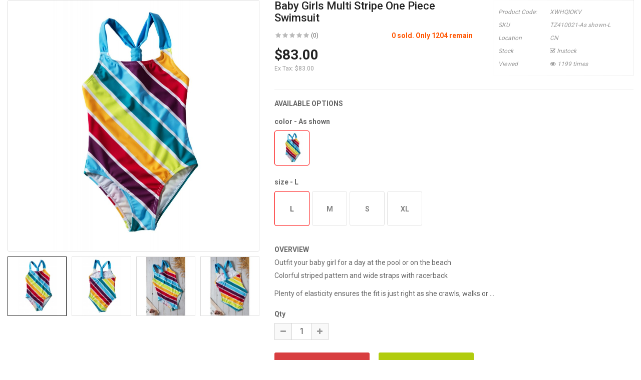

--- FILE ---
content_type: text/html; charset=utf-8
request_url: http://kidshopvip.com/index.php?route=extension/soconfig/quickview&product_id=55
body_size: 11580
content:
<!DOCTYPE html>
<html dir="ltr" lang="en">
<head>
<meta charset="UTF-8" />
<meta http-equiv="X-UA-Compatible" content="IE=edge">
<title>Baby Girls Multi Stripe One Piece Swimsuit</title>
<base href="http://kidshopvip.com/" />
<meta name="description" content="Buy Baby Girls Multi Stripe One Piece Swimsuit. Girls Swimsuits - Baby Girls Multi Stripe One Piece Swimsuit. Outfit your baby girl for a day at the pool or on the beach Colorful striped pattern and wide straps with racerbackPlenty of elasticity ensures t" /><meta name="keywords" content="Girls Swimsuits, Baby Girls Multi Stripe One Piece Swimsuit, XWHQIOKV, buy Baby Girls Multi Stripe One Piece Swimsuit. Buy" /><!--[if IE]><meta http-equiv="X-UA-Compatible" content="IE=edge,chrome=1"><![endif]-->

 














        


 <link href='https://fonts.googleapis.com/css2?family=Roboto:wght@300;400;500;700;900' rel='stylesheet' type='text/css'>  	
 	
 <link href='https://fonts.googleapis.com/css2?family=Josefin+Sans:wght@300;400;500;600;700' rel='stylesheet' type='text/css'>  	
	<style type="text/css">
		 body, #wrapper{font-family:'Roboto', sans-serif}
		 
	</style>
 
 
	<style type="text/css">
		  .font-custom,.container-megamenu.horizontal ul.megamenu &gt; li &gt; a,.module.sohomepage-slider .buynow,.slider-cates .cate-title,.box-label,.layout-29.common-home #content .module .modtitle,.layout-29.common-home .products-list .product-grid29 .product-item-container .right-block,.layout-29.common-home .viewall,.custom_banner .so_content_countdown .so_countdown .element_container,.layout-29.common-home .newsletter-index29,.typefooter-29 .module .modtitle{font-family:inherit} 
	</style>
 


<link href="http://www.kidshopvip.com/baby-girls-multi-stripe-one-piece-swimsuit.html" rel="canonical" /><link href="http://kidshopvip.com/image/catalog/icon-04.png" rel="icon" />


<link rel="stylesheet" href="catalog/view/javascript/bootstrap/css/bootstrap.min.css">
<link rel="stylesheet" href="catalog/view/javascript/font-awesome/css/font-awesome.min.css">
<link rel="stylesheet" href="catalog/view/javascript/soconfig/css/lib.css">
<link rel="stylesheet" href="catalog/view/javascript/soconfig/css/owl.carousel.css">
<link rel="stylesheet" href="catalog/view/javascript/jquery/datetimepicker/bootstrap-datetimepicker.min.css">
<link rel="stylesheet" href="catalog/view/theme/so-emarket/css/layout29/red29.css">
<link rel="stylesheet" href="catalog/view/theme/so-emarket/css/header/header29.css">
<link rel="stylesheet" href="catalog/view/theme/so-emarket/css/footer/footer29.css">
<link rel="stylesheet" href="catalog/view/theme/so-emarket/css/responsive.css">

<script src="catalog/view/javascript/jquery/jquery-2.1.1.min.js"></script>
<script src="catalog/view/javascript/bootstrap/js/bootstrap.min.js"></script>
<script src="catalog/view/javascript/soconfig/js/libs.js"></script>
<script src="catalog/view/javascript/soconfig/js/owl.carousel.js"></script>
<script src="catalog/view/javascript/soconfig/js/so.system.js"></script>
<script src="catalog/view/theme/so-emarket/js/jquery.nav.js"></script>
<script src="catalog/view/theme/so-emarket/js/common.js"></script>
<script src="catalog/view/javascript/soconfig/js/jquery.elevateZoom-3.0.8.min.js"></script>
<script src="catalog/view/javascript/jquery/datetimepicker/moment/moment.min.js"></script>
<script src="catalog/view/javascript/jquery/datetimepicker/moment/moment-with-locales.min.js"></script>
<script src="catalog/view/javascript/jquery/datetimepicker/bootstrap-datetimepicker.min.js"></script>



</head>

	
<body >
<div id="wrapper">  
 


<div class="product-detail">
	<div id="product-quick" class="product-info">
		<div class="product-view row">
			<div class="left-content-product ">
								<div class="content-product-left class-honizol  col-sm-5">
					<div class="large-image ">
						<img class="product-image-zoom" src="http://kidshopvip.com/image/cache/sub/aby_-_Kids_Girls_Swimsuits/TZ410021pro-1000x1000.jpg" data-zoom-image="http://kidshopvip.com/image/cache/sub/aby_-_Kids_Girls_Swimsuits/TZ410021pro-1000x1000.jpg" title="Baby Girls Multi Stripe One Piece Swimsuit" alt="Baby Girls Multi Stripe One Piece Swimsuit" />
					</div>
					
										<div id="thumb-slider" class="full_slider contentslider" data-rtl="no" data-autoplay="no"  data-pagination="no" data-delay="4" data-speed="0.6" data-margin="10"  data-items_column0="4" data-items_column1="3" data-items_column2="4" data-items_column3="3" data-items_column4="2" data-arrows="yes" data-lazyload="yes" data-loop="no" data-hoverpause="yes">
													<div class="image-additional">
							<a data-index="0" class="img thumbnail " data-image="http://kidshopvip.com/image/cache/sub/aby_-_Kids_Girls_Swimsuits/TZ410021pro-1000x1000.jpg" title="Baby Girls Multi Stripe One Piece Swimsuit">
								<img src="http://kidshopvip.com/image/cache/sub/aby_-_Kids_Girls_Swimsuits/TZ410021pro-150x150.jpg" title="Baby Girls Multi Stripe One Piece Swimsuit" alt="Baby Girls Multi Stripe One Piece Swimsuit" />
							</a>
							</div>
													<div class="image-additional">
							<a data-index="1" class="img thumbnail " data-image="http://kidshopvip.com/image/cache/sub/aby_-_Kids_Girls_Swimsuits/TZ410021pro_3-1000x1000.jpg" title="Baby Girls Multi Stripe One Piece Swimsuit">
								<img src="http://kidshopvip.com/image/cache/sub/aby_-_Kids_Girls_Swimsuits/TZ410021pro_3-270x270.jpg" title="Baby Girls Multi Stripe One Piece Swimsuit" alt="Baby Girls Multi Stripe One Piece Swimsuit" />
							</a>
							</div>
													<div class="image-additional">
							<a data-index="2" class="img thumbnail " data-image="http://kidshopvip.com/image/cache/sub/aby_-_Kids_Girls_Swimsuits/TZ410021pro_2-1000x1000.jpg" title="Baby Girls Multi Stripe One Piece Swimsuit">
								<img src="http://kidshopvip.com/image/cache/sub/aby_-_Kids_Girls_Swimsuits/TZ410021pro_2-270x270.jpg" title="Baby Girls Multi Stripe One Piece Swimsuit" alt="Baby Girls Multi Stripe One Piece Swimsuit" />
							</a>
							</div>
													<div class="image-additional">
							<a data-index="3" class="img thumbnail " data-image="http://kidshopvip.com/image/cache/sub/aby_-_Kids_Girls_Swimsuits/TZ410021pro_1-1000x1000.jpg" title="Baby Girls Multi Stripe One Piece Swimsuit">
								<img src="http://kidshopvip.com/image/cache/sub/aby_-_Kids_Girls_Swimsuits/TZ410021pro_1-270x270.jpg" title="Baby Girls Multi Stripe One Piece Swimsuit" alt="Baby Girls Multi Stripe One Piece Swimsuit" />
							</a>
							</div>
													<div class="image-additional">
							<a data-index="4" class="img thumbnail " data-image="http://kidshopvip.com/image/cache/sub/aby_-_Kids_Girls_Swimsuits/TZ410021pro-1000x1000.jpg" title="Baby Girls Multi Stripe One Piece Swimsuit">
								<img src="http://kidshopvip.com/image/cache/sub/aby_-_Kids_Girls_Swimsuits/TZ410021pro-270x270.jpg" title="Baby Girls Multi Stripe One Piece Swimsuit" alt="Baby Girls Multi Stripe One Piece Swimsuit" />
							</a>
							</div>
											</div>
					
				</div>
				
								<div class="content-product-right col-sm-7">
					
					<div class="row">
						<div class="col-sm-7 col-xs-12">
							<div class="title-product">
								<h1>Baby Girls Multi Stripe One Piece Swimsuit </h1>
							</div>
																					<div class="box-review">
								<div class="rating">
									<div class="rating-box">
																			<span class="fa fa-stack"><i class="fa fa-star-o fa-stack-1x"></i></span>																			<span class="fa fa-stack"><i class="fa fa-star-o fa-stack-1x"></i></span>																			<span class="fa fa-stack"><i class="fa fa-star-o fa-stack-1x"></i></span>																			<span class="fa fa-stack"><i class="fa fa-star-o fa-stack-1x"></i></span>																			<span class="fa fa-stack"><i class="fa fa-star-o fa-stack-1x"></i></span>																		</div>
								</div>
								<a class="reviews_button" href="#" >(0)</a> 
																	<span class="order-num">0 sold. Only 1204 remain</span>
															</div>
														
							
														 
							<div class="product_page_price price" itemprop="offerDetails" itemscope itemtype="http://data-vocabulary.org/Offer">
								 
									<span class="price-new"><span itemprop="price" id="price-old">$83.00 </span></span>
								 
								
								 
									<div class="price-tax"><span>Ex Tax: </span> $83.00 </div>
								 
																 
									 
								 

								
							</div>
							 
						 	 	
						</div>
						<div class="col-sm-5 col-xs-12">
							<div class="product-box-desc">
								 
								
								 
									<div class="model"><span>Product Code: </span> XWHQIOKV </div>
								 
								
								 
								<div class="stock"><span> Stock  </span> <i class="fa fa-check-square-o"></i>  Instock  </div>	
								<div class="inner-box-viewed ">
									<span>Viewed</span> <i class="fa fa-eye" ></i> 1199 times
								</div>									
							</div>
						</div>
					</div>
					
					<div class="short_description form-group">
						<h3>OverView</h3>
						<div class="form-group">Outfit your baby girl for a day at the pool or on the beach <p>Colorful striped pattern and wide straps with racerback</p><p>Plenty of elasticity ensures the fit is just right as she crawls, walks or ...</div>
					</div>
					
										
									  
					<div class="form-group box-info-product">
						<div class="option quantity">
							<label class="control-label" for="input-quantity">Qty</label>
							<div class="input-group quantity-control">
								  <span class="input-group-addon product_quantity_down fa fa-minus"></span>
								  <input class="form-control" type="text" name="quantity" value="1" />
								  <input type="hidden" name="product_id" value="55" />								  
								  <span class="input-group-addon product_quantity_up fa fa-plus"></span>
							</div>
						</div>
						<div class="detail-action">
														<div class="cart">
								<input type="button" value="Add to Cart" data-loading-text="Loading..." id="button-cart" class="btn btn-mega">
								
								<input type="button"  value="Buy Now" data-loading-text="Loading..." id="button-checkout" class="btn btn-checkout " />
							</div>
							<div class="add-to-links wish_comp">
								<a onclick="wishlist.add(55);"><i class="fa fa-heart"></i> Add to wishlist</a>
							</div>
						</div>
					</div>
					
										
				</div>
				
			</div>
		</div>
		
	</div>
</div>

<style type="text/css">
	body{background:none;}
	#wrapper{box-shadow:none;background:#fff;}
	#wrapper > *:not(.product-detail){display: none;}
	#wrapper .product-view{margin:0;}
</style>


<script type="text/javascript">
	$(document).ready(function() {
		$('.product-options li').click(function(){
			$(this).addClass(function() {
				if($(this).hasClass("active")) return "";
				return "active";
			});
			
			$(this).siblings("li").removeClass("active");
			$('.product-options .selected-option').html('<span class="label label-success">'+ $(this).find('img').data('original-title') +'</span>');
		})
		
	});
			
</script>

<script type="text/javascript"><!--
$('select[name=\'recurring_id\'], input[name="quantity"]').change(function(){
	$.ajax({
		url: 'index.php?route=product/product/getRecurringDescription',
		type: 'post',
		data: $('input[name=\'product_id\'], input[name=\'quantity\'], select[name=\'recurring_id\']'),
		dataType: 'json',
		beforeSend: function() {
			$('#recurring-description').html('');
		},
		success: function(json) {
			$('.alert, .text-danger').remove();
			
			if (json['success']) {
				$('#recurring-description').html(json['success']);
			}
		}
	});
});
//--></script> 


<script type="text/javascript"><!--
$('#button-cart').on('click', function() {
	$.ajax({
		url: 'index.php?route=extension/soconfig/cart/add',
		type: 'post',
		data: $('#product-quick input[type=\'text\'], #product-quick input[type=\'hidden\'], #product-quick input[type=\'radio\']:checked, #product-quick input[type=\'checkbox\']:checked, #product-quick select, #product-quick textarea'),
		dataType: 'json',
		beforeSend: function() {
			$('#button-cart').button('loading');
		},
		complete: function() {
			$('#button-cart').button('reset');
		},
		success: function(json) {
			
			$('.text-danger').remove();
			$('.form-group').removeClass('has-error');
			if (json['error']) {
				if (json['error']['option']) {
					for (i in json['error']['option']) {
						var element = $('#input-option' + i.replace('_', '-'));
						
						if (element.parent().hasClass('input-group')) {
							element.parent().after('<div class="text-danger">' + json['error']['option'][i] + '</div>');
						} else {
							element.after('<div class="text-danger">' + json['error']['option'][i] + '</div>');
						}
					}
				}
				
				if (json['error']['recurring']) {
					$('select[name=\'recurring_id\']').after('<div class="text-danger">' + json['error']['recurring'] + '</div>');
				}
				
				// Highlight any found errors
				$('.text-danger').parent().addClass('has-error');
			}
			
			if (json['success']) {
				parent.$('#previewModal').modal('show'); 
				parent.$('#previewModal .modal-body').load('index.php?route=extension/soconfig/cart/info&product_id='+ 55);
				parent.$('#cart  .total-shopping-cart ').html(json['total'] );
				parent.$('#cart > ul').load('index.php?route=common/cart/info ul li');
				parent.$('.text-danger').remove();
				parent.$('.so-groups-sticky .popup-mycart .popup-content').load('index.php?route=extension/module/so_tools/info .popup-content .cart-header');
				parent.$.magnificPopup.close();
			}
			
		
		},
        error: function(xhr, ajaxOptions, thrownError) {
            alert(thrownError + "\r\n" + xhr.statusText + "\r\n" + xhr.responseText);
        }
	});
});


$('#button-checkout').on('click', function() {
	$.ajax({
		url: 'index.php?route=checkout/cart/add',
		type: 'post',
		data: $('#product-quick input[type=\'text\'], #product-quick input[type=\'hidden\'], #product-quick input[type=\'radio\']:checked, #product-quick input[type=\'checkbox\']:checked, #product-quick select, #product-quick textarea'),
		dataType: 'json',
		beforeSend: function() {
			$('#button-checkout').button('loading');
		},
		complete: function() {
			$('#button-checkout').button('reset');
		},
		success: function(json) {
			parent.$('.alert').remove();
			$('.text-danger').remove();
			$('.form-group').removeClass('has-error');

			if (json['error']) {
				if (json['error']['option']) {
					for (i in json['error']['option']) {
						var element = $('#input-option' + i.replace('_', '-'));
						
						if (element.parent().hasClass('input-group')) {
							element.parent().after('<div class="text-danger">' + json['error']['option'][i] + '</div>');
						} else {
							element.after('<div class="text-danger">' + json['error']['option'][i] + '</div>');
						}
					}
				}
				
				if (json['error']['recurring']) {
					$('select[name=\'recurring_id\']').after('<div class="text-danger">' + json['error']['recurring'] + '</div>');
				}
				
				// Highlight any found errors
				$('.text-danger').parent().addClass('has-error');
			}

			if (json['success']) {
				parent.$('.text-danger').remove();
				parent.$('#cart  .total-shopping-cart ').html(json['total'] );
				parent.window.location.href = "index.php?route=checkout/checkout";
			}
		},
        error: function(xhr, ajaxOptions, thrownError) {
            alert(thrownError + "\r\n" + xhr.statusText + "\r\n" + xhr.responseText);
        }
	});
});

var wishlist = {
	'add': function(product_id) {
		$.ajax({
			url: 'index.php?route=extension/soconfig/wishlist/add',
			type: 'post',
			data: 'product_id=' + product_id,
			dataType: 'json',
			
			success: function(json) {
                parent.$('.alert').remove();
                if (json['redirect']) {
                    location = json['redirect'];
                }
                if (json['success']) {
                    parent.$('#wrapper').before('<div class="alert alert-success"><i class="fa fa-check-circle"></i> ' + json['success'] + ' <button type="button" class="fa fa-close close" data-dismiss="alert"></button></div>');
                }
                if (json['info']) {
                    parent.$('#wrapper').before('<div class="alert alert-info"><i class="fa fa-info-circle"></i> ' + json['info'] + '<button type="button" class="fa fa-close close"></button></div>');
                }
                parent.$('#wishlist-total').html(json['total']);
				parent.$('#wishlist-total').attr('title', json['total']);
                timer = setTimeout(function() {
                    parent.$('.alert').addClass('fadeOut');
                }, 4000);
            },
		});
	}
}

var compare = {
	'add': function(product_id) {
		$.ajax({
			url: 'index.php?route=extension/soconfig/compare/add',
			type: 'post',
			data: 'product_id=' + product_id,
			dataType: 'json',
			
			success: function(json) {
                parent.$('.alert').remove();
                if (json['info']) {
                   parent. $('#wrapper').before('<div class="alert alert-info"><i class="fa fa-info-circle"></i>  ' + json['info'] + '<button type="button" class="fa fa-close close"></button></div>');
                }
                if (json['success']) {
                    parent.$('#wrapper').before('<div class="alert alert-success"><i class="fa fa-check-circle"></i>' + json['success'] + '<button type="button" class="fa fa-close close"></button></div>');
                    if (json['warning']) {
                        parent.$('.alert').append('<div class="alert alert-warning"><i class="fa fa-exclamation-circle"></i> ' + json['warning'] + '<button type="button" class="fa fa-close close"></button></div>');
                    }
                    parent.$('#compare-total').attr('data-original-title', json['total']);
                    parent.$('#compare-total').html('<span>' + json['total'] + '</span>');
                }
                timer = setTimeout(function() {
                    parent.$('.alert').addClass('fadeOut');
                }, 4000);
            },
		});
	}
	
}
//--></script> 
<script type="text/javascript"><!--
var zoomCollection = '.large-image img';
		$( zoomCollection ).elevateZoom({
			zoomType        :"none",
			lensSize    : '200',
			easing:false,
			gallery:'thumb-slider',
			cursor: 'pointer',
			galleryActiveClass: "active",
		});
		
		
		$("#thumb-slider .image-additional").each(function() {
			$(this).find("[data-index='0']").addClass('active');
		});
$('.product-options li.radio').click(function(){
	$(this).addClass(function() {
		if($(this).hasClass("active")) return "";
		return "active";
	});
	
	$(this).siblings("li").removeClass("active");
	$(this).parent().find('.selected-option').html('<span class="label label-success">'+ $(this).find('img').data('original-title') +'</span>');
})

$('.date').datetimepicker({
	pickTime: false
});

$('.datetime').datetimepicker({
	pickDate: true,
	pickTime: true
});

$('.time').datetimepicker({
	pickDate: false
});

$('button[id^=\'button-upload\']').on('click', function() {
	var node = this;
	
	$('#form-upload').remove();
	
	$('body').prepend('<form enctype="multipart/form-data" id="form-upload" style="display: none;"><input type="file" name="file" /></form>');
	
	$('#form-upload input[name=\'file\']').trigger('click');
    if (typeof timer != 'undefined') {
        clearInterval(timer);
    }
	timer = setInterval(function() {
		if ($('#form-upload input[name=\'file\']').val() != '') {
			clearInterval(timer);
			
			$.ajax({
				url: 'index.php?route=tool/upload',
				type: 'post',
				dataType: 'json',
				data: new FormData($('#form-upload')[0]),
				cache: false,
				contentType: false,
				processData: false,
				beforeSend: function() {
					$(node).button('loading');
				},
				complete: function() {
					$(node).button('reset');
				},
				success: function(json) {
					$('.text-danger').remove();
					
					if (json['error']) {
						$(node).parent().find('input').after('<div class="text-danger">' + json['error'] + '</div>');
					}
					
					if (json['success']) {
						alert(json['success']);
						
						$(node).parent().find('input').attr('value', json['code']);
					}
				},
				error: function(xhr, ajaxOptions, thrownError) {
					alert(thrownError + "\r\n" + xhr.statusText + "\r\n" + xhr.responseText);
				}
			});
		}
	}, 500);
});
//--></script> 

<script type="text/javascript">
var ajax_price = function() {
	$.ajax({
		type: 'POST',
		url: 'index.php?route=extension/soconfig/liveprice/index',
		data: $('.product-info input[type=\'text\'], .product-info input[type=\'hidden\'], .product-info input[type=\'radio\']:checked, .product-info input[type=\'checkbox\']:checked, .product-info select, .product-info textarea'),
		dataType: 'json',
			success: function(json) {
			if (json.success) {
				change_price('#price-special', json.new_price.special);
				change_price('#price-tax', json.new_price.tax);
				change_price('#price-old', json.new_price.price);
			}
		}
	});
}

var change_price = function(id, new_price) {
	$(id).html(new_price);
}
$('.product-info input[type=\'text\'], .product-info input[type=\'hidden\'], .product-info input[type=\'radio\'], .product-info input[type=\'checkbox\'], .product-info select, .product-info textarea, .product-info input[name=\'quantity\']').on('change', function() {
	ajax_price();
});
</script>

<div id="may-advanced-options" class="hidden">
<input type="hidden" name="option[model]" value=""/>
<input type="hidden" name="option[sku]" value=""/>
<input type="hidden" name="option[upc]" value=""/>
<input type="hidden" name="option[ean]" value=""/>
<input type="hidden" name="option[jan]" value=""/>
<input type="hidden" name="option[isbn]" value=""/>
<input type="hidden" name="option[mpn]" value=""/>
<input type="hidden" name="option[location]" value=""/>
<input type="hidden" name="option[dimension_l]" value=""/>
<input type="hidden" name="option[dimension_w]" value=""/>
<input type="hidden" name="option[dimension_h]" value=""/>
<input type="hidden" name="option[length_unit]" value="cm"/>
<input type="hidden" name="option[weight]" value=""/>
<input type="hidden" name="option[weight_unit]" value="g"/>
<input type="hidden" name="option[image]" value=""/>

<hr>
<h3>Available Options</h3>
<div class="form-group required type-swatches may-advanced-option-level-1 visible" data-advanced-option-id="0">
        <label class="control-label">color&nbsp;<span class="selected-option-label"></span></label>
    <div id="input-option176" class="may-swatches">
                <label>
            <input type="radio" data-label="As shown" name="may_advanced_option_176" for="#option-176" value="712" data-advanced-option-id="0" data-option-value-id="29" class="may-advanced-option in-stock"  data-option-value-image-origin="sub/aby_-_Kids_Girls_Swimsuits/TZ410021pro.jpg" data-option-value-image-popup="http://kidshopvip.com/image/cache/sub/aby_-_Kids_Girls_Swimsuits/TZ410021pro-1000x1000.jpg" data-option-value-image-thumb="http://kidshopvip.com/image/cache/sub/aby_-_Kids_Girls_Swimsuits/TZ410021pro-270x270.jpg"  data-option-value='{&quot;product_option_value_id&quot;:&quot;712&quot;,&quot;option_value_id&quot;:&quot;29&quot;,&quot;name&quot;:&quot;As shown&quot;,&quot;image&quot;:null,&quot;price&quot;:false,&quot;price_prefix&quot;:&quot;as&quot;,&quot;product_images&quot;:[{&quot;origin&quot;:&quot;sub\/aby_-_Kids_Girls_Swimsuits\/TZ410021pro.jpg&quot;,&quot;popup&quot;:&quot;http:\/\/kidshopvip.com\/image\/cache\/sub\/aby_-_Kids_Girls_Swimsuits\/TZ410021pro-1000x1000.jpg&quot;,&quot;thumb&quot;:&quot;http:\/\/kidshopvip.com\/image\/cache\/sub\/aby_-_Kids_Girls_Swimsuits\/TZ410021pro-270x270.jpg&quot;},{&quot;origin&quot;:&quot;sub\/aby_-_Kids_Girls_Swimsuits\/TZ410021pro_1.jpg&quot;,&quot;popup&quot;:&quot;http:\/\/kidshopvip.com\/image\/cache\/sub\/aby_-_Kids_Girls_Swimsuits\/TZ410021pro_1-1000x1000.jpg&quot;,&quot;thumb&quot;:&quot;http:\/\/kidshopvip.com\/image\/cache\/sub\/aby_-_Kids_Girls_Swimsuits\/TZ410021pro_1-270x270.jpg&quot;},{&quot;origin&quot;:&quot;sub\/aby_-_Kids_Girls_Swimsuits\/TZ410021pro_2.jpg&quot;,&quot;popup&quot;:&quot;http:\/\/kidshopvip.com\/image\/cache\/sub\/aby_-_Kids_Girls_Swimsuits\/TZ410021pro_2-1000x1000.jpg&quot;,&quot;thumb&quot;:&quot;http:\/\/kidshopvip.com\/image\/cache\/sub\/aby_-_Kids_Girls_Swimsuits\/TZ410021pro_2-270x270.jpg&quot;},{&quot;origin&quot;:&quot;sub\/aby_-_Kids_Girls_Swimsuits\/TZ410021pro_3.jpg&quot;,&quot;popup&quot;:&quot;http:\/\/kidshopvip.com\/image\/cache\/sub\/aby_-_Kids_Girls_Swimsuits\/TZ410021pro_3-1000x1000.jpg&quot;,&quot;thumb&quot;:&quot;http:\/\/kidshopvip.com\/image\/cache\/sub\/aby_-_Kids_Girls_Swimsuits\/TZ410021pro_3-270x270.jpg&quot;}],&quot;base_price&quot;:&quot;$0.00&quot;,&quot;subtract&quot;:&quot;1&quot;,&quot;product_option_id&quot;:&quot;176&quot;,&quot;product_id&quot;:&quot;55&quot;,&quot;option_id&quot;:&quot;1&quot;,&quot;combination_id&quot;:&quot;0&quot;,&quot;model&quot;:&quot;&quot;,&quot;sku&quot;:&quot;TZ410021-As shown-L&quot;,&quot;upc&quot;:&quot;&quot;,&quot;ean&quot;:&quot;&quot;,&quot;jan&quot;:&quot;&quot;,&quot;isbn&quot;:&quot;&quot;,&quot;mpn&quot;:&quot;&quot;,&quot;location&quot;:&quot;CN&quot;,&quot;point&quot;:&quot;0&quot;,&quot;point_prefix&quot;:&quot;as&quot;,&quot;weight&quot;:&quot;0.00000000&quot;,&quot;weight_prefix&quot;:&quot;as&quot;,&quot;dimension_l&quot;:&quot;&quot;,&quot;dimension_w&quot;:&quot;&quot;,&quot;dimension_h&quot;:&quot;&quot;,&quot;hide&quot;:&quot;0&quot;,&quot;quantity&quot;:&quot;1204&quot;,&quot;stock_status_id&quot;:&quot;7&quot;,&quot;stock_status&quot;:&quot;In Stock&quot;,&quot;points&quot;:&quot;0&quot;,&quot;points_prefix&quot;:&quot;as&quot;}'/>
                        <img src="http://kidshopvip.com/image/cache/sub/aby_-_Kids_Girls_Swimsuits/TZ410021pro-270x270.jpg" alt="As shown" data-toggle="tooltip" data-original-title="As shown" /> 
                                </label>
            </div>
        <input type="radio" class="may-advanced-option-hidden" name="option[176]" id="option-176" checked="checked" value="0" style="display: none !important;" />
</div>
<div class="form-group required type-swatches may-advanced-option-level-2 visible" data-advanced-option-id="0-29">
        <label class="control-label">size&nbsp;<span class="selected-option-label"></span></label>
    <div id="input-option177" class="may-swatches">
                <label>
            <input type="radio" data-label="L" name="may_advanced_option_177" for="#option-177" value="713" data-advanced-option-id="0-29" data-option-value-id="2" class="may-advanced-option in-stock"   disabled data-option-value='{&quot;product_option_value_id&quot;:&quot;713&quot;,&quot;option_value_id&quot;:&quot;2&quot;,&quot;name&quot;:&quot;L&quot;,&quot;image&quot;:null,&quot;price&quot;:false,&quot;price_prefix&quot;:&quot;as&quot;,&quot;base_price&quot;:&quot;$0.00&quot;,&quot;subtract&quot;:&quot;1&quot;,&quot;product_option_id&quot;:&quot;177&quot;,&quot;product_id&quot;:&quot;55&quot;,&quot;option_id&quot;:&quot;2&quot;,&quot;combination_id&quot;:&quot;0-29&quot;,&quot;model&quot;:&quot;&quot;,&quot;sku&quot;:&quot;TZ410021-As shown-L&quot;,&quot;upc&quot;:&quot;&quot;,&quot;ean&quot;:&quot;&quot;,&quot;jan&quot;:&quot;&quot;,&quot;isbn&quot;:&quot;&quot;,&quot;mpn&quot;:&quot;&quot;,&quot;location&quot;:&quot;CN&quot;,&quot;point&quot;:&quot;0&quot;,&quot;point_prefix&quot;:&quot;as&quot;,&quot;weight&quot;:&quot;0.00000000&quot;,&quot;weight_prefix&quot;:&quot;as&quot;,&quot;dimension_l&quot;:&quot;&quot;,&quot;dimension_w&quot;:&quot;&quot;,&quot;dimension_h&quot;:&quot;&quot;,&quot;hide&quot;:&quot;0&quot;,&quot;quantity&quot;:&quot;323&quot;,&quot;stock_status_id&quot;:&quot;7&quot;,&quot;stock_status&quot;:&quot;In Stock&quot;,&quot;points&quot;:&quot;0&quot;,&quot;points_prefix&quot;:&quot;as&quot;}'/>
                        <span>
            L
                            </span>
                                </label>
                <label>
            <input type="radio" data-label="M" name="may_advanced_option_177" for="#option-177" value="714" data-advanced-option-id="0-29" data-option-value-id="3" class="may-advanced-option in-stock"   disabled data-option-value='{&quot;product_option_value_id&quot;:&quot;714&quot;,&quot;option_value_id&quot;:&quot;3&quot;,&quot;name&quot;:&quot;M&quot;,&quot;image&quot;:null,&quot;price&quot;:false,&quot;price_prefix&quot;:&quot;as&quot;,&quot;base_price&quot;:&quot;$0.00&quot;,&quot;subtract&quot;:&quot;1&quot;,&quot;product_option_id&quot;:&quot;177&quot;,&quot;product_id&quot;:&quot;55&quot;,&quot;option_id&quot;:&quot;2&quot;,&quot;combination_id&quot;:&quot;0-29&quot;,&quot;model&quot;:&quot;&quot;,&quot;sku&quot;:&quot;TZ410021-As shown-M&quot;,&quot;upc&quot;:&quot;&quot;,&quot;ean&quot;:&quot;&quot;,&quot;jan&quot;:&quot;&quot;,&quot;isbn&quot;:&quot;&quot;,&quot;mpn&quot;:&quot;&quot;,&quot;location&quot;:&quot;CN&quot;,&quot;point&quot;:&quot;0&quot;,&quot;point_prefix&quot;:&quot;as&quot;,&quot;weight&quot;:&quot;0.00000000&quot;,&quot;weight_prefix&quot;:&quot;as&quot;,&quot;dimension_l&quot;:&quot;&quot;,&quot;dimension_w&quot;:&quot;&quot;,&quot;dimension_h&quot;:&quot;&quot;,&quot;hide&quot;:&quot;0&quot;,&quot;quantity&quot;:&quot;299&quot;,&quot;stock_status_id&quot;:&quot;7&quot;,&quot;stock_status&quot;:&quot;In Stock&quot;,&quot;points&quot;:&quot;0&quot;,&quot;points_prefix&quot;:&quot;as&quot;}'/>
                        <span>
            M
                            </span>
                                </label>
                <label>
            <input type="radio" data-label="S" name="may_advanced_option_177" for="#option-177" value="715" data-advanced-option-id="0-29" data-option-value-id="4" class="may-advanced-option in-stock"   disabled data-option-value='{&quot;product_option_value_id&quot;:&quot;715&quot;,&quot;option_value_id&quot;:&quot;4&quot;,&quot;name&quot;:&quot;S&quot;,&quot;image&quot;:null,&quot;price&quot;:false,&quot;price_prefix&quot;:&quot;as&quot;,&quot;base_price&quot;:&quot;$0.00&quot;,&quot;subtract&quot;:&quot;1&quot;,&quot;product_option_id&quot;:&quot;177&quot;,&quot;product_id&quot;:&quot;55&quot;,&quot;option_id&quot;:&quot;2&quot;,&quot;combination_id&quot;:&quot;0-29&quot;,&quot;model&quot;:&quot;&quot;,&quot;sku&quot;:&quot;TZ410021-As shown-S&quot;,&quot;upc&quot;:&quot;&quot;,&quot;ean&quot;:&quot;&quot;,&quot;jan&quot;:&quot;&quot;,&quot;isbn&quot;:&quot;&quot;,&quot;mpn&quot;:&quot;&quot;,&quot;location&quot;:&quot;CN&quot;,&quot;point&quot;:&quot;0&quot;,&quot;point_prefix&quot;:&quot;as&quot;,&quot;weight&quot;:&quot;0.00000000&quot;,&quot;weight_prefix&quot;:&quot;as&quot;,&quot;dimension_l&quot;:&quot;&quot;,&quot;dimension_w&quot;:&quot;&quot;,&quot;dimension_h&quot;:&quot;&quot;,&quot;hide&quot;:&quot;0&quot;,&quot;quantity&quot;:&quot;180&quot;,&quot;stock_status_id&quot;:&quot;7&quot;,&quot;stock_status&quot;:&quot;In Stock&quot;,&quot;points&quot;:&quot;0&quot;,&quot;points_prefix&quot;:&quot;as&quot;}'/>
                        <span>
            S
                            </span>
                                </label>
                <label>
            <input type="radio" data-label="XL" name="may_advanced_option_177" for="#option-177" value="716" data-advanced-option-id="0-29" data-option-value-id="5" class="may-advanced-option in-stock"   disabled data-option-value='{&quot;product_option_value_id&quot;:&quot;716&quot;,&quot;option_value_id&quot;:&quot;5&quot;,&quot;name&quot;:&quot;XL&quot;,&quot;image&quot;:null,&quot;price&quot;:false,&quot;price_prefix&quot;:&quot;as&quot;,&quot;base_price&quot;:&quot;$0.00&quot;,&quot;subtract&quot;:&quot;1&quot;,&quot;product_option_id&quot;:&quot;177&quot;,&quot;product_id&quot;:&quot;55&quot;,&quot;option_id&quot;:&quot;2&quot;,&quot;combination_id&quot;:&quot;0-29&quot;,&quot;model&quot;:&quot;&quot;,&quot;sku&quot;:&quot;TZ410021-As shown-XL&quot;,&quot;upc&quot;:&quot;&quot;,&quot;ean&quot;:&quot;&quot;,&quot;jan&quot;:&quot;&quot;,&quot;isbn&quot;:&quot;&quot;,&quot;mpn&quot;:&quot;&quot;,&quot;location&quot;:&quot;CN&quot;,&quot;point&quot;:&quot;0&quot;,&quot;point_prefix&quot;:&quot;as&quot;,&quot;weight&quot;:&quot;0.00000000&quot;,&quot;weight_prefix&quot;:&quot;as&quot;,&quot;dimension_l&quot;:&quot;&quot;,&quot;dimension_w&quot;:&quot;&quot;,&quot;dimension_h&quot;:&quot;&quot;,&quot;hide&quot;:&quot;0&quot;,&quot;quantity&quot;:&quot;402&quot;,&quot;stock_status_id&quot;:&quot;7&quot;,&quot;stock_status&quot;:&quot;In Stock&quot;,&quot;points&quot;:&quot;0&quot;,&quot;points_prefix&quot;:&quot;as&quot;}'/>
                        <span>
            XL
                            </span>
                                </label>
            </div>
        <input type="radio" class="may-advanced-option-hidden" name="option[177]" id="option-177" checked="checked" value="0" style="display: none !important;" />
</div>

</div>
<style type="text/css">
.may-swatches label {
	margin-right: 2px;
	position: relative;
	cursor: pointer;
}
.may-swatches label i,
.may-swatches input[type=radio] {
	display: none;
}
.may-swatches input[type=radio] + img,
.may-swatches input[type=radio] + span {
	display: inline-block;
	text-align: center;
	-webkit-transition: border .2s ease-in-out;
	-o-transition: border .2s ease-in-out;
	transition: border .2s ease-in-out;
	-webkit-transition: background .2s ease-in-out;
	-o-transition: background .2s ease-in-out;
	transition: background .2s ease-in-out;
	-webkit-transition: opacity .2s ease-in-out;
	-o-transition: opacity .2s ease-in-out;
	transition: opacity .2s ease-in-out;
	opacity: 0.8;
	vertical-align: top;
}
.may-swatches input[type=radio] + img {
	background: #fff !important;
}
.may-swatches input[type=radio]:enabled + img:hover,
.may-swatches input[type=radio]:enabled + span:hover {
	background-color: #eee;
	opacity: 1;
}
.may-swatches input[type=radio]:checked + img,
.may-swatches input[type=radio]:checked + span {
	opacity: 1 !important;
}
.may-swatches input[type=radio]:checked + img + i.fa-check,
.may-swatches input[type=radio]:checked + span + i.fa-check {
	display: inline-block;
	color: #fff;
	position: absolute;
	text-align: center;
	font-size: 140%;
	-webkit-text-stroke: 0.5px black;
	background: rgba(0,0,0,0.05);
}
.may-swatches input[type=radio].out-of-stock + img + i.slash,
.may-swatches input[type=radio].out-of-stock + span + i.slash {
	display: inline-block;
	position: absolute;
}
.may-swatches input[type=radio].out-of-stock + img + i.cross,
.may-swatches input[type=radio].out-of-stock + span + i.cross {
	display: inline-block;
	position: absolute;
}
.may-swatches input[type=radio].out-of-stock + span {
	color: #ccc;
	background: rgba(0,0,0,0.05);
}
.may-swatches input[type=radio]:disabled + span {
	background-color: #f0f0f0;
	color: #e0e0e0;
	cursor: default;
}
.may-swatches input[type=radio].out-of-stock + img {
	opacity: .3;
}
.may-swatches input[type=radio]:disabled + img {
	opacity: .3;
	cursor: default;
}
.may-swatches.in-grid-view {
	text-align: center;
}
.may-swatches.in-grid-view,
.may-swatches.in-list-view {
	padding-top: 5px;
}
.may-add-to-cart-disabled {
	position: relative;
}
.may-add-to-cart-disabled:after {
	display: block;
	width: 100%;
	height: 100%;
	position: absolute;
	left: 0;
	top: 0;
	z-index: 9999;
	background: rgba(0, 0, 0, 0.3);
}
.may-loading {
	display: inline-block;
	position: relative;
	width: 80px;
	height: 80px;
}
.may-loading div {
	position: absolute;
	width: 6px;
	height: 6px;
	background: #ddd;
	border-radius: 50%;
	animation: may-loading 1.2s linear infinite;
}
.may-loading div:nth-child(1) {
	animation-delay: 0s;
	top: 37px;
	left: 66px;
}
.may-loading div:nth-child(2) {
	animation-delay: -0.1s;
	top: 22px;
	left: 62px;
}
.may-loading div:nth-child(3) {
	animation-delay: -0.2s;
	top: 11px;
	left: 52px;
}
.may-loading div:nth-child(4) {
	animation-delay: -0.3s;
	top: 7px;
	left: 37px;
}
.may-loading div:nth-child(5) {
	animation-delay: -0.4s;
	top: 11px;
	left: 22px;
}
.may-loading div:nth-child(6) {
	animation-delay: -0.5s;
	top: 22px;
	left: 11px;
}
.may-loading div:nth-child(7) {
	animation-delay: -0.6s;
	top: 37px;
	left: 7px;
}
.may-loading div:nth-child(8) {
	animation-delay: -0.7s;
	top: 52px;
	left: 11px;
}
.may-loading div:nth-child(9) {
	animation-delay: -0.8s;
	top: 62px;
	left: 22px;
}
.may-loading div:nth-child(10) {
	animation-delay: -0.9s;
	top: 66px;
	left: 37px;
}
.may-loading div:nth-child(11) {
	animation-delay: -1s;
	top: 62px;
	left: 52px;
}
.may-loading div:nth-child(12) {
	animation-delay: -1.1s;
	top: 52px;
	left: 62px;
}
@keyframes may-loading {
	0%, 20%, 80%, 100% {
		transform: scale(1);
	}
	50% {
		transform: scale(1.5);
	}
}
ul.thumbnails li {
	position: relative;
}
ul.thumbnails li .may-loading {
	position: absolute;
	left: 50%;
	top: 50%;
	margin-left: -40px;
	margin-top: -40px;
}
ul.thumbnails li.image-additional .may-loading {
	display: none;
}
.may-loading div {
	background: #ddd;
}
.hidden {
	display: none !important;
}
#error-quantity.has-error {
	margin-top: 5px;
	color: rgba(208, 30, 36, 1) !important;
}
			
</style>
<style id="may-advanced-options-swatch-style">
.may-swatches input[type=radio] + img,
.may-swatches input[type=radio] + span {
	border: 1px solid #dddddd;
	min-width: 70px;
	height: 70px;
	border-radius: 4px;
}
.may-swatches input[type=radio] + img {
	max-width: 70px;
	padding: 1px;
}
.may-swatches input[type=radio] + span {
	padding: 5px;
	line-height: 60px;
}
.may-swatches label:hover img,
.may-swatches label:hover span,
.may-swatches input[type=radio]:checked + img,
.may-swatches input[type=radio]:checked + span {
	border-color: #fc0000;
}
.may-swatches input[type=radio]:checked + img + i.fa-check,
.may-swatches input[type=radio]:checked + span + i.fa-check {
	line-height: 70px;
}
.may-swatches input[type=radio] + img + i:before,
.may-swatches input[type=radio] + span + i:before,
.may-swatches input[type=radio] + img + i:after,
.may-swatches input[type=radio] + span + i:after,
.may-swatches input[type=radio] + img + i,
.may-swatches input[type=radio] + span + i {
	width: calc(100% - 4px);
	height: 66px;
	line-height: 66px;
	left: 2px;
	top: 2px;
	border-radius: 3px;
}
.may-swatches input[type=radio] + img + i:before,
.may-swatches input[type=radio] + span + i:before,
.may-swatches input[type=radio] + img + i:after,
.may-swatches input[type=radio] + span + i:after {
	width: 100%;
	height: 66px;
	line-height: 66px;
	left: 0;
	top: 0;
	border-radius: 3px;
}
.may-swatches input[type=radio].out-of-stock + img + i.slash,
.may-swatches input[type=radio].out-of-stock + span + i.slash {
	background: linear-gradient(to top left, transparent calc(50% - 1px), #dddddd, transparent calc(50% + 1px));
}
.may-swatches input[type=radio].out-of-stock + img + i.cross:before,
.may-swatches input[type=radio].out-of-stock + span + i.cross:before,
.may-swatches input[type=radio].out-of-stock + img + i.cross:after,
.may-swatches input[type=radio].out-of-stock + span + i.cross:after {
	display: inline-block;
	position: absolute;
	content: "";
}
.may-swatches input[type=radio].out-of-stock + img + i.cross:before,
.may-swatches input[type=radio].out-of-stock + span + i.cross:before {
	background: linear-gradient(to top left, transparent calc(50% - 1px), #dddddd, transparent calc(50% + 1px));
}
.may-swatches input[type=radio].out-of-stock + img + i.cross:after,
.may-swatches input[type=radio].out-of-stock + span + i.cross:after {
	background: linear-gradient(to top right, transparent calc(50% - 1px), #dddddd, transparent calc(50% + 1px));
}
.may-add-to-cart-disabled:after {
	content: "";
}
</style>

<script type="text/javascript">
if (MayHelper === undefined) {
    var MayHelper = {
        Number: {
            decimal_point: ".",
            thousand_point: ",",

            toI18nString: function(number, decimal_place) {
                numberInt = Math.floor(number);
                var result = numberInt.toString().replace(/\B(?=(\d{3})+(?!\d))/g, this.thousand_point);
                if (decimal_place != 0 && decimal_place != '') {
                    numberDecimal = Math.round((number - numberInt) * Math.pow(10, decimal_place)) + Math.pow(10, decimal_place);
                    result += this.decimal_point + numberDecimal.toString().substring(1);
                }
                return result;
            }
        },
        Price: {
            decimal_point: ".",
            thousand_point: ",",
            currency_position: "left",
            currency_symbol: "$",
            currency_decimal_place: "2",

            toNumber: function(str) {
                var result = str.replace(this.currency_symbol, "");
                result = result.split(this.thousand_point).join('');
                result = result.replace(this.decimal_point, '');
                result = parseFloat(result) / Math.pow(10, this.currency_decimal_place);
                return result;
            },
            toString: function(number) {
                if (isNaN(number)) {
                    return "";
                }

                var result = MayHelper.Number.toI18nString(number, this.currency_decimal_place);
                if (this.currency_position == "left") {
                    result = this.currency_symbol + result;
                } else {
                    result = result + this.currency_symbol;
                }

                return result;
            }
        }
    }
}
</script>

<script type="text/javascript">
$.fn.mayAdvancedOptions = function(config, updateProcessor) {
    config = $.extend({
        prices: {
            price: 0,
            special: 0,
            base: 0
        },

        point: 0,
        weight: 0,

        actionButtonSelector: ['#button-cart'],
        quantityErrorBefore: $('input[name="quantity"]'),
        quantityErrorMessage: 'This product is not available in the desired quantity or not in stock!',

        preselect: {
            id: 0,
            wait: 0
        },

        currentProductId: 0,
        selectFirstOption: false,
        
        optionChangeBefore: function () {

        }
    }, config);

    // Public
    this.quantity = -1;

    var $me = this;

    var optionSelector = '.may-advanced-option';

    var getLevelById = function(id) {
        return (typeof id == 'string') ? id.split('-').length : 1;
    }

    var optionsWrapper = function(level, visibleOnly = false) {
        return $me.find('div' + (visibleOnly ? '.visible' : '') + '.may-advanced-option-level-' + level);
    }

    var childOptionsWrapper = function(id, childLevel) {
        return $me.find('div.may-advanced-option-level-' + childLevel + '[data-advanced-option-id^=\'' + id + '\']');
    }

    var selectedOptionByWrapper = function($wrapper) {
        var $selectedOption;

        if ($wrapper.hasClass('type-select')) {
            $selectedOption = $wrapper.find(optionSelector + ' option:selected');
            if (!$selectedOption.length || $selectedOption.val() == "") {
                $selectedOption = $wrapper.find(optionSelector + ' option').eq(0);
                $selectedOption.prop('selected', true);
            }

            $me.find(optionSelector + ' option[data-option-value-id="' + $selectedOption.data('option-value-id') + '"]').prop('selected', true);
        } else {
            $selectedOption = $wrapper.find(optionSelector + ':checked');
            if (!$selectedOption.length) {
                $selectedOption = $wrapper.find(optionSelector + '.in-stock:first');
                if (!$selectedOption.length) {
                    $selectedOption = $wrapper.find(optionSelector + ':first');
                }
                $selectedOption.prop('checked', true);
            }

            $me.find(optionSelector + '[data-option-value-id="' + $selectedOption.data('option-value-id') + '"]').prop('checked', true);
        }

        return $selectedOption;
    }

    var refreshChildOptions = function(id) {
        var level = getLevelById(id);

        if (!childOptionsWrapper(id, (level + 1)).length) {
            return;
        }

        while (childOptionsWrapper(id, (level + 1)).length) {
            var $visibleOptionsWrapper = optionsWrapper(level, true);
            if (!$visibleOptionsWrapper.length) {
                break;
            }

            $selectedOption = selectedOptionByWrapper($visibleOptionsWrapper);

            if (typeof $selectedOption.data('advanced-option-id') !== 'undefined') {
                visibleId = $selectedOption.data('advanced-option-id') + '-' + $selectedOption.data('option-value-id');
            }

            optionsWrapper(level + 1, false).each(function() {
                if ($(this).data('advanced-option-id') == visibleId) {
                    $(this).find(optionSelector).prop('disabled', false);

                    $(this).removeClass('hidden');
                    $(this).addClass('visible');

                    $selectedOption = selectedOptionByWrapper($(this));

                    if ($selectedOption.length) {
                        $(this).find('input[type=\'radio\'].may-advanced-option-hidden').val($selectedOption.val());
                    } else {
                        $(this).find('input[type=\'radio\'].may-advanced-option-hidden').val(0);
                    }
                } else {
                    $(this).find(optionSelector).prop('disabled', true);
                    $(this).find('input[type=\'radio\'].may-advanced-option-hidden').val(-1);
                    $(this).removeClass('visible');
                    $(this).addClass('hidden');
                }
            });

            level ++;
        }
    }

    var reloadOptionValues = function() {
        var isUpdated = {
            model: false,
            sku: false,
            upc: false,
            ean: false,
            jan: false,
            isbn: false,
            mpn: false,
            location: false,
            dimension: false,
            image: false,
            quantity: false,
            stockStatus: false
        };

        var prices = $.extend({}, config.prices);
        var point = config.point;
        var weight = config.weight;

        $me.find('div.visible').get().reverse().forEach(function(wrapper, wrapperIndex) {
            var $selectedOption = selectedOptionByWrapper($(wrapper));

            if (!$selectedOption.length || $selectedOption.data('option-value') == undefined) {
                return;
            }

            var option = $selectedOption.data('option-value');
            if (typeof option == 'string') {
			    option = JSON.parse(option);
            }

            if (updateProcessor.hasOwnProperty('model') && !isUpdated.model) isUpdated.model = updateProcessor.model(option);
            if (updateProcessor.hasOwnProperty('sku') && !isUpdated.sku) isUpdated.sku = updateProcessor.sku(option);
            if (updateProcessor.hasOwnProperty('upc') && !isUpdated.upc) isUpdated.upc = updateProcessor.upc(option);
            if (updateProcessor.hasOwnProperty('ean') && !isUpdated.ean) isUpdated.ean = updateProcessor.ean(option);
            if (updateProcessor.hasOwnProperty('jan') && !isUpdated.jan) isUpdated.jan = updateProcessor.jan(option);
            if (updateProcessor.hasOwnProperty('isbn') && !isUpdated.isbn) isUpdated.isbn = updateProcessor.isbn(option);
            if (updateProcessor.hasOwnProperty('mpn') && !isUpdated.mpn) isUpdated.mpn = updateProcessor.mpn(option);
            if (updateProcessor.hasOwnProperty('location') && !isUpdated.location) isUpdated.location = updateProcessor.location(option);
            if (updateProcessor.hasOwnProperty('dimension') && !isUpdated.dimension) isUpdated.dimension = updateProcessor.dimension(option);
            if (updateProcessor.hasOwnProperty('image') && !isUpdated.image) isUpdated.image = updateProcessor.image(option);
            if (updateProcessor.hasOwnProperty('quantity') && !isUpdated.quantity) isUpdated.quantity = updateProcessor.quantity(option, $me);
            if (updateProcessor.hasOwnProperty('stockStatus') && !isUpdated.stockStatus) isUpdated.stockStatus = updateProcessor.stockStatus(option, $me);

            // Update Labels
            var optionLabel = $selectedOption.data('label');
            if (optionLabel != undefined && $selectedOption.closest('.type-swatches').length) {
                $selectedOption.closest('.type-swatches').find('span.selected-option-label').html(optionLabel != "" ? "- " + optionLabel : "");
            }

            // Summing up Price
            if (option.price_prefix == "+") {
                if (option.price) {
                    prices.price += MayHelper.Price.toNumber(option.price);
                    prices.special += MayHelper.Price.toNumber(option.price);
                }
                if (option.base_price) {
                    prices.base += MayHelper.Price.toNumber(option.base_price);
                }
            } else if (option.price_prefix == "-") {
                if (option.price) {
                    prices.price -= MayHelper.Price.toNumber(option.price);
                    prices.special -= MayHelper.Price.toNumber(option.price);
                }
                if (option.base_price) {
                    prices.base -= MayHelper.Price.toNumber(option.base_price);
                }
            }

            // Summing up Point
            if (option.point != undefined && option.point != "") {
                if (option.point_prefix == "+") {
                    point += parseInt(option.point);
                } else if (option.point_prefix == "-") {
                    point -= parseInt(option.point);
                }
            }

            // Summing up Weight
            if (option.weight != undefined && option.weight != "") {
                if (option.weight_prefix == "+") {
                    weight += parseFloat(option.weight);
                } else if (option.weight_prefix == "-") {
                    weight -= parseFloat(option.weight);
                }
            }
        });

        if (updateProcessor.hasOwnProperty('price')) updateProcessor.price(prices);
        if (updateProcessor.hasOwnProperty('point')) updateProcessor.point(point);
        if (updateProcessor.hasOwnProperty('weight')) updateProcessor.weight(weight);
    }

    this.find(optionSelector).on('change', function(e) {
        config.optionChangeBefore();

        $me.find($(this).attr('for')).val($(this).val());
        refreshChildOptions($(this).data('advanced-option-id'));
        reloadOptionValues();
        return false;
    });

    config.actionButtonSelector.forEach(function(elm, elmIndex) {
        if (!$(elm).length) {
            return;
        }

        $(elm).on("click", function (event) {
            var isAllOptionSelected = true;
            $('.form-group.visible input[type="radio"].may-advanced-option-hidden').each(function() {
                if ($(this).val() == 0) {
                    isAllOptionSelected = false;
                }
            });

            if (isAllOptionSelected && $me.quantity != -1 && parseInt($('input[name="quantity"]').val()) > $me.quantity) {
                $('.form-group.visible').removeClass('has-error');
                $('.form-group.visible .text-danger').remove();
                $('#error-quantity.has-error').remove();

                config.quantityErrorBefore.after('<div id="error-quantity" class="has-error">' + config.quantityErrorMessage + '</div>');

                event.preventDefault();
                event.stopImmediatePropagation();
                return false;
            } else {
                $('#error-quantity.has-error').remove();
            }
        });
        var btnEvent = $._data($(elm).get(0), 'events').click.pop();
        $._data($(elm).get(0), 'events').click.unshift(btnEvent);
    });

    preselected_option_value_id = 0;
    if (config.preselect.id) {
        preselected_option_value_id = config.preselect.id;
    } else if (config.currentProductId) {
        var preselected_option_value_ids = JSON.parse(localStorage.getItem('preselected_option_value_ids'));
        if (preselected_option_value_ids && preselected_option_value_ids['product_' + config.currentProductId]) {
            preselected_option_value_id = preselected_option_value_ids['product_' + config.currentProductId];
        }
    }
    if (preselected_option_value_id) {
        setTimeout(function() {
            $me.find('.may-swatches').eq(0).find('[data-option-value-id="' + preselected_option_value_id + '"]').trigger('click');
            localStorage.removeItem('preselected_option_value_ids');
        }, config.preselect.wait);
    } else if (config.selectFirstOption) {
        setTimeout(function() {
            $me.find('.may-swatches').eq(0).find('.may-advanced-option.in-stock').eq(0).trigger('click');
        }, config.preselect.wait);
    }

    return this;
}
</script>

<script type="text/javascript"><!--
$('#product-quick .form-group').eq(0).before($('#may-advanced-options').html());
$('#may-advanced-options').remove();

$('#product-quick').mayAdvancedOptions({
	prices: {
		price: MayHelper.Price.toNumber("$83.00"),
		special: MayHelper.Price.toNumber(""),
		base: MayHelper.Price.toNumber("$83.00")
	},
	point: parseInt("0"),
	weight: parseFloat("0"),

	actionButtonSelector: ['#button-cart', '#button-checkout'],
	quantityErrorBefore: $('input[name="quantity"]'),
	quantityErrorMessage: "This product is not available in the desired quantity or not in stock!",

	preselect: {
		id: 0,
		wait: 0
	},

	currentProductId: 55,
	selectFirstOption: 1
},{
	model: function(option) {
		if (option.model != undefined && option.model != "") {
			var $elem = $('.product-box-desc .model');
			if ($elem.length) {
				$elem.html('<span>Product Code: </span> ' + option.model);
			}
			$('input:hidden[name=\'option[model]\']').val(option.model);

			return true;
		}

		return false;
	},
	sku: function(option) {
		if (option.sku != undefined && option.sku != "") {
						var $elem = $('.product-box-desc .product-sku span.value');
			if ($elem.length) {
				$elem.html(option.sku);
			} else {
				$('.product-box-desc .stock').before('<div class="product-sku"><span>SKU </span> <span class="value">' + option.sku + '</span></div>');
			}
						$('input:hidden[name=\'option[sku]\']').val(option.sku);

			return true;
		}

		return false;
	},
	upc: function(option) {
		if (option.upc != undefined && option.upc != "") {
						var $elem = $('.product-box-desc .product-upc span.value');
			if ($elem.length) {
				$elem.html(option.upc);
			} else {
				$('.product-box-desc .stock').before('<div class="product-upc"><span>UPC </span> <span class="value">' + option.upc + '</span></div>');
			}
						$('input:hidden[name=\'option[upc]\']').val(option.upc);

			return true;
		}

		return false;
	},
	ean: function(option) {
		if (option.ean != undefined && option.ean != "") {
						var $elem = $('.product-box-desc .product-ean span.value');
			if ($elem.length) {
				$elem.html(option.ean);
			} else {
				$('.product-box-desc .stock').before('<div class="product-ean"><span>EAN </span> <span class="value">' + option.ean + '</span></div>');
			}
			
			$('input:hidden[name=\'option[ean]\']').val(option.ean);

			return true;
		}

		return false;
	},
	jan: function(option) {
		if (option.jan != undefined && option.jan != "") {
						var $elem = $('.product-box-desc .product-jan span.value');
			if ($elem.length) {
				$elem.html(option.jan);
			} else {
				$('.product-box-desc .stock').before('<div class="product-jan"><span>JAN </span> <span class="value">' + option.jan + '</span></div>');
			}
						$('input:hidden[name=\'option[jan]\']').val(option.jan);

			return true;
		}

		return false;
	},
	isbn: function(option) {
		if (option.isbn != undefined && option.isbn != "") {
						var $elem = $('.product-box-desc .product-isbn span.value');
			if ($elem.length) {
				$elem.html(option.isbn);
			} else {
				$('.product-box-desc .stock').before('<div class="product-isbn"><span>ISBN </span> <span class="value">' + option.isbn + '</span></div>');
			}
						$('input:hidden[name=\'option[isbn]\']').val(option.isbn);

			return true;
		}

		return false;
	},
	mpn: function(option) {
		if (option.mpn != undefined && option.mpn != "") {
						var $elem = $('.product-box-desc .product-mpn span.value');
			if ($elem.length) {
				$elem.html(option.mpn);
			} else {
				$('.product-box-desc .stock').before('<div class="product-mpn"><span>MPN </span> <span class="value">' + option.mpn + '</span></div>');
			}
						$('input:hidden[name=\'option[mpn]\']').val(option.mpn);

			return true;
		}

		return false;
	},
	location: function(option) {
		if (option.location != undefined && option.location != "") {
						var $elem = $('.product-box-desc .product-location span.value');
			if ($elem.length) {
				$elem.html(option.location);
			} else {
				$('.product-box-desc .stock').before('<div class="product-location"><span>Location </span> <span class="value">' + option.location + '</span></div>');
			}
						$('input:hidden[name=\'option[location]\']').val(option.location);

			return true;
		}

		return false;
	},
	dimension: function(option) {
		if (option.dimension_l != undefined && option.dimension_l != "") {
			var dimension = MayHelper.Number.toI18nString(option.dimension_l, 2) + 'cm';
			if (option.dimension_w) {
				dimension += ' x ' + MayHelper.Number.toI18nString(option.dimension_w, 2) + 'cm';
			}
			if (option.dimension_h) {
				dimension += ' x ' + MayHelper.Number.toI18nString(option.dimension_h, 2) + 'cm';
			}
						var $elem = $('.product-box-desc .product-dimension span.value');
			if ($elem.length) {
				$elem.html(dimension);
			} else {
				$('.product-box-desc .stock').before('<div class="product-dimension"><span>Dimensions </span> <span class="value">' + option.dimension + '</span></div>');
			}
						$('input:hidden[name=\'option[dimension_l]\']').val(MayHelper.Number.toI18nString(option.dimension_l, 2));
			$('input:hidden[name=\'option[dimension_w]\']').val(MayHelper.Number.toI18nString(option.dimension_w, 2));
			$('input:hidden[name=\'option[dimension_h]\']').val(MayHelper.Number.toI18nString(option.dimension_h, 2));

			return true;
		}

		return false;
	},
	quantity: function(option, advancedOption) {
		if (option.subtract || option.quantity) {
			advancedOption.quantity = parseInt(option.quantity);
			if ((option.quantity == 0 && option.subtract != 1)) {
				option.quantity = ' Instock ';
				advancedOption.quantity = -1;
			}
						if (option.quantity > 0) option.quantity = ' Instock ';
						var $elem = $('.product-box-desc .stock');
			if ($elem.length) {
				$elem.html('<span> Stock  </span>' + (advancedOption.quantity != 0 ? ' <i class="fa fa-check-square-o"></i> ' + option.quantity : '<del> Instock </del>'));
			}

			if (advancedOption.quantity != 0) {
				$('#button-cart').prop('disabled', false);
				$('#button-checkout').prop('disabled', false);
			} else {
				$('#button-cart').prop('disabled', true);
				$('#button-checkout').prop('disabled', true);
			}

			return true;
		}

		return false;
	},
	stockStatus: function(option, advancedOption) {
		if (option.subtract == 1 && advancedOption.quantity == 0 && parseInt(option.stock_status_id)) {
			var $elem = $('.product-box-desc .stock');
			if ($elem.length) {
				$elem.html('<span> Stock  </span>' + option.stock_status);
			}

			return true;
		}

		return false;
	},
	price: function(prices) {
		var price = MayHelper.Price.toString(prices.price);
		var special = MayHelper.Price.toString(prices.special);
		var base = MayHelper.Price.toString(prices.base);
		
				$('#price-old').html(price);
		 // not special
						$('.price-tax').html('<span>' + $('.price-tax span').html() + '</span> ' + base);
				 // tax
	},
	point: function(point) {
	},
	weight: function(weight) {
		var $elem = $('.product-box-desc .product-weight span.value');		
		if ($elem.length) {
			$elem.html(MayHelper.Number.toI18nString(weight, 2) + 'g');
		} else if (weight) {
			$('.product-box-desc .stock').after('<div class="product-weight"><span>Weight </span> <span class="value">' + MayHelper.Number.toI18nString(weight, 2) + 'g</span></div>');
		}
		$('input:hidden[name=\'option[weight]\']').val(MayHelper.Number.toI18nString(weight, 2));
	},
	image: function(option) {
		if (option.product_images != undefined) {
			var newAdditionalImages = [];
			var newReplaceImages = [];
			var currentImagesCount = $('#thumb-slider a.thumbnail').length;
			option.product_images.forEach(function(item, index) {
				if (item['origin'] == "") {
					return;
				}

				if (newReplaceImages.length < currentImagesCount) {
					newReplaceImages.push('<div class="owl2-item active"><div class="image-additional--default"><a class="img thumbnail' + '" data-index="' + index + '" data-image="' + item['popup'] + '"><img src="' + item['thumb'] + '"/></a></div></div>');
				} else {
					newAdditionalImages.push('<div class="owl2-item active"><div class="image-additional--default"><a class="thumbnail' + '" data-index="' + index + '" data-image="' + item['popup'] + '"><img src="' + item['thumb'] + '"/></a></div></div>');
				}
			});

			var carousel = $('#thumb-slider');

			if (newReplaceImages.length == currentImagesCount) {
				carousel.trigger('replace.owl.carousel2', newReplaceImages.join('') + newAdditionalImages.join(''));
			} else {
				for (var k=0;k<newReplaceImages.length;k++) {
					carousel.trigger('del.owl.carousel2', k);
					carousel.trigger('add.owl.carousel2', [$(newReplaceImages[k]), k]);
				}
			}
			
			carousel.trigger('refresh.owl.carousel2');

			var zoomCollection = $(".large-image img");
			var zoomType = $(".large-image img").data('elevateZoom').options.zoomType;
			zoomCollection.removeData('elevateZoom');
			zoomCollection.removeData('zoomImage');
			$('.zoomContainer').remove();

			zoomCollection.attr('src', $('#thumb-slider a.thumbnail').eq(0).data('image'));
			zoomCollection.data('zoom-image', $('#thumb-slider a.thumbnail').eq(0).data('image'));
			$('#thumb-slider a.thumbnail.active').removeClass('active');
			$('#thumb-slider a.thumbnail').eq(0).addClass('active');

			zoomCollection.elevateZoom({
				zoomType : zoomType,
				lensSize :'250',
				easing:true,
				scrollZoom : true,
				gallery: 'thumb-slider',
				cursor: 'pointer',
				galleryActiveClass: "active",
			});
			
			var magnificPopup = zoomCollection.data('magnificPopup');
			if (magnificPopup != undefined) {
				magnificPopup.items = [];
				for (k=0;k<$('#thumb-slider a.thumbnail').length;k++) {
					magnificPopup.items.push({src: $('#thumb-slider a.thumbnail').eq(k).data('image')});
				}
			}

			$('input:hidden[name=\'option[image]\']').val(option.product_images[0]['origin']);

			return true;
		}

		return false;
	}
});
--></script>


--- FILE ---
content_type: text/css
request_url: http://kidshopvip.com/catalog/view/theme/so-emarket/css/layout29/red29.css
body_size: 46764
content:
/*******************************************
 ***          SO Framework: Sass          ***
 *******************************************/
@charset "UTF-8";
/*===============================================
 [SASS DIRECTORY ]
 [1] Minxin Link
 [2] Minxin Button
 [3] Minxin Triangle
 [4] Minxin LABEL PRODUCT
 [5] Minxin Scrollbars
 [6] Minxin Dev Custom
 ==============================================*/
.no-margin {
  margin: 0 !important; }

/*Dev Custom */
/*====================================================*/
.lib-list-item-product2 {
  border: none; }
  .lib-list-item-product2 .image-dev .list-button-dev {
    position: absolute;
    top: 50%;
    left: 50%;
    z-index: 10;
    transform: translate3d(-50%, -50%, 0);
    -moz-transform: translate3d(-50%, -50%, 0);
    -webkit-transform: translate3d(-50%, -50%, 0);
    -ms-transform: translate3d(-50%, -50%, 0); }
    .lib-list-item-product2 .image-dev .list-button-dev li {
      display: inline-block;
      float: left;
      height: 40px;
      width: 40px;
      background: #fff;
      position: relative;
      border-width: 0 1px 0 0;
      border-style: solid;
      border-color: #ddd;
      opacity: 0;
      transition: transform 0.2s ease-in-out, opacity 0.2s ease-in-out; }
      .lib-list-item-product2 .image-dev .list-button-dev li:nth-child(1) {
        transform: translateX(40px);
        -moz-transform: translateX(40px);
        -webkit-transform: translateX(40px);
        -ms-transform: translateX(40px);
        z-index: 1;
        transition-delay: 0s; }
      .lib-list-item-product2 .image-dev .list-button-dev li:nth-child(2) {
        transition-delay: 0.2s;
        z-index: 2; }
      .lib-list-item-product2 .image-dev .list-button-dev li:nth-child(3) {
        transition-delay: 0.2s;
        z-index: 2; }
      .lib-list-item-product2 .image-dev .list-button-dev li:nth-child(4) {
        transform: translateX(-40px);
        -moz-transform: translateX(-40px);
        -webkit-transform: translateX(-40px);
        -ms-transform: translateX(-40px);
        z-index: 1;
        transition-delay: 0s; }
      .lib-list-item-product2 .image-dev .list-button-dev li:first-child {
        border-left: 1px solid #ddd; }
      .lib-list-item-product2 .image-dev .list-button-dev li a, .lib-list-item-product2 .image-dev .list-button-dev li button {
        background: none;
        position: absolute;
        width: 100%;
        height: 100%;
        top: 0;
        left: 0;
        line-height: 40px;
        text-align: center;
        box-shadow: none;
        border: none;
        color: #555;
        width: 40px;
        padding: 0; }
      .lib-list-item-product2 .image-dev .list-button-dev li:hover {
        background: #d83e40; }
        .lib-list-item-product2 .image-dev .list-button-dev li:hover a, .lib-list-item-product2 .image-dev .list-button-dev li:hover button {
          color: #fff; }
  .lib-list-item-product2 .caption-dev {
    text-align: center;
    padding: 0 15px; }
    .lib-list-item-product2 .caption-dev .rating-dev {
      margin: 5px 0; }
      .lib-list-item-product2 .caption-dev .rating-dev .fa-stack-2x {
        font-size: 11px; }
    .lib-list-item-product2 .caption-dev .title-dev {
      color: #444;
      font-size: 13px; }
      .lib-list-item-product2 .caption-dev .price-dev .price.product-price {
        font-size: 16px; }
      .lib-list-item-product2 .caption-dev .price-dev .price-new {
        font-size: 16px; }
      .lib-list-item-product2 .caption-dev .price-dev .price-old {
        font-size: 12px; }
    .lib-list-item-product2 .caption-dev .add-cart-dev {
      background: #fff;
      border: 1px solid #ddd;
      font-size: 12px;
      text-transform: uppercase;
      color: #999;
      font-weight: bold;
      box-shadow: none;
      border-radius: 0;
      padding: 6px 20px;
      margin: 0 0 30px;
      transition: all 0.2s ease-in-out;
      -moz-transition: all 0.2s ease-in-out;
      -webkit-transition: all 0.2s ease-in-out; }

.lib-list-item-product-over2 .image-dev .list-button-dev li {
  opacity: 1;
  transition: transform 0.2s ease-in-out, opacity 0.2s ease-in-out; }
  .lib-list-item-product-over2 .image-dev .list-button-dev li:nth-child(1) {
    transform: translateX(0);
    -moz-transform: translateX(0);
    -webkit-transform: translateX(0);
    -ms-transform: translateX(0);
    transition-delay: 0.2s; }
  .lib-list-item-product-over2 .image-dev .list-button-dev li:nth-child(2) {
    transition-delay: 0s; }
  .lib-list-item-product-over2 .image-dev .list-button-dev li:nth-child(3) {
    transition-delay: 0s; }
  .lib-list-item-product-over2 .image-dev .list-button-dev li:nth-child(4) {
    transform: translateX(0);
    -moz-transform: translateX(0);
    -webkit-transform: translateX(0);
    -ms-transform: translateX(0);
    transition-delay: 0.2s; }

/*EFECT PRODUCT NUMBER*/
.lib-two-img, .product-item-container .second_img, .best-seller .so-extraslider .extraslider-inner .item .item-wrap.style1 .media-left .item-image .lt-image {
  position: relative;
  display: block; }
  .lib-two-img .img-1, .product-item-container .second_img .img-1, .best-seller .so-extraslider .extraslider-inner .item .item-wrap.style1 .media-left .item-image .lt-image .img-1 {
    opacity: 1;
    position: relative;
    transition: all 0.5s ease-in-out; }
  .lib-two-img .img-2, .product-item-container .second_img .img-2, .best-seller .so-extraslider .extraslider-inner .item .item-wrap.style1 .media-left .item-image .lt-image .img-2 {
    position: absolute;
    z-index: 0;
    top: 0;
    opacity: 0;
    display: block;
    transition: all 0.5s ease-in-out;
    left: 50%;
    transform: translateX(-50%); }

.lib-two-img-over .img-1, .product-item-container:hover .second_img .img-1, .best-seller .so-extraslider .extraslider-inner .item .item-wrap.style1:hover .media-left .item-image .lt-image .img-1 {
  opacity: 0;
  transform-style: inherit;
  transition: all 0.5s ease-in-out; }
.lib-two-img-over .img-2, .product-item-container:hover .second_img .img-2, .best-seller .so-extraslider .extraslider-inner .item .item-wrap.style1:hover .media-left .item-image .lt-image .img-2 {
  opacity: 1;
  transform-style: inherit;
  transition: all 0.5s ease-in-out; }

/*EFFECT SLIDERHOME*/
@keyframes myeffect-slideshow {
  0% {
    opacity: 0;
    transform: translateY(-300px);
    -webkit-transform: translateY(-300px);
    -moz-transform: translateY(-300px);
    -ms-transform: translateY(-300px);
    -o-transform: translateY(-300px); }
  100% {
    opacity: 1;
    transform: translateY(0);
    -moz-transform: translateY(0);
    -webkit-transform: translateY(0);
    -ms-transform: translateY(0);
    -o-transform: translateY(0); } }
@-webkit-keyframes myeffect-slideshow {
  0% {
    opacity: 0;
    transform: translateY(-300px);
    -webkit-transform: translateY(-300px);
    -moz-transform: translateY(-300px);
    -ms-transform: translateY(-300px);
    -o-transform: translateY(-300px); }
  100% {
    opacity: 1;
    transform: translateY(0);
    -moz-transform: translateY(0);
    -webkit-transform: translateY(0);
    -ms-transform: translateY(0);
    -o-transform: translateY(0); } }
@-moz-keyframes myeffect-slideshow {
  0% {
    opacity: 0;
    transform: translateY(-300px);
    -webkit-transform: translateY(-300px);
    -moz-transform: translateY(-300px);
    -ms-transform: translateY(-300px);
    -o-transform: translateY(-300px); }
  100% {
    opacity: 1;
    transform: translateY(0);
    -moz-transform: translateY(0);
    -webkit-transform: translateY(0);
    -ms-transform: translateY(0);
    -o-transform: translateY(0); } }
/*===============================================
 [SASS DIRECTORY ]
 [1] BACK TO TOP
 [2] SOCIAL ACCOUNTS
 [3] TOP PANEL
 [4] LARY LOADER
 [5] NO RESPONSIVE BOOTSTRAP
 [6] PRELOADING SCREEN
 [7] BANNER EFFECT
 [8] POPUP ADDED TO CART 
 [9] PAGE COMINGSOON
 ==============================================*/
/*============BACK TO TOP ==================*/
.back-to-top {
  cursor: pointer;
  background-color: #777;
  width: 45px;
  bottom: 35px;
  right: 10px;
  min-height: 42px;
  overflow: hidden;
  z-index: 40;
  position: fixed;
  display: block;
  text-align: center;
  border-radius: 3px;
  opacity: 1;
  transition: all 0.5s ease-in-out 0s;
  -moz-transition: all 0.5s ease-in-out 0s;
  -webkit-transition: all 0.5s ease-in-out 0s;
  -webkit-transform: scale(1);
  -moz-transform: scale(1);
  -ms-transform: scale(1);
  -o-transform: scale(1);
  transform: scale(1); }
  .back-to-top.hidden-top {
    bottom: -100px;
    opacity: 0;
    -webkit-transform: scale(0);
    -moz-transform: scale(0);
    -ms-transform: scale(0);
    -o-transform: scale(0);
    transform: scale(0); }
  .back-to-top:hover {
    background-color: #d83e40; }
  .back-to-top i {
    font-size: 36px;
    margin: 1px 0 0 0 !important;
    color: #fff;
    display: inline-block; }

/*============SOCIAL ACCOUNTS ==================*/
.social-widgets {
  overflow: visible;
  position: fixed;
  z-index: 999;
  top: 50%;
  height: 0;
  width: 0; }
  .social-widgets.socialwidgets-left {
    left: 0; }
  .social-widgets.socialwidgets-right {
    right: 0; }

.socialwidgets-left .item {
  right: 0px; }
.socialwidgets-left .active {
  z-index: 100;
  right: -310px; }
.socialwidgets-left .tab-icon {
  right: -45px; }
.socialwidgets-left .facebook.active {
  right: -260px; }
.socialwidgets-left .twitter.active {
  right: -300px; }
.socialwidgets-left .youtube.active {
  right: -450px; }

.socialwidgets-right .item {
  left: 0px; }
.socialwidgets-right .active {
  z-index: 100;
  left: -310px; }
.socialwidgets-right .tab-icon {
  left: -45px; }
.socialwidgets-right .facebook.active {
  left: -260px; }
.socialwidgets-right .twitter.active {
  left: -300px; }
.socialwidgets-right .youtube.active {
  left: -450px; }

.social-widgets .item, .social-widgets .items {
  margin: 0;
  padding: 0;
  list-style-type: none; }

.social-widgets .items {
  top: -100px;
  position: relative; }

.social-widgets .item {
  position: absolute;
  top: 0; }

.social-widgets .item-01 {
  top: 0;
  z-index: 99; }

.social-widgets .item-02 {
  top: 45px;
  z-index: 98; }

.social-widgets .item-03 {
  top: 90px;
  z-index: 97; }

.social-widgets .tab-icon .fa {
  font-size: 18px;
  line-height: 45px; }

.social-widgets .tab-icon {
  position: absolute;
  top: 0;
  display: block;
  width: 45px;
  height: 45px;
  background: #fff;
  text-align: center;
  font-size: 1.54em; }

.social-widgets .tab-icon:hover {
  text-decoration: none; }

.social-widgets .active .tab-icon {
  border-color: #E9E9E9;
  background: #fff; }

.social-widgets .facebook .tab-icon {
  background: #3b5998;
  background-clip: content-box;
  color: white; }

.social-widgets .twitter .tab-icon {
  background: #07779a;
  background-clip: content-box;
  color: white; }

.social-widgets .youtube .tab-icon {
  background: #DA2723;
  background-clip: content-box;
  color: white; }

.social-widgets .tab-content {
  background: #fff;
  width: 310px;
  padding: 10px; }

.social-widgets .active .tab-content {
  box-shadow: 0 0 4px rgba(0, 0, 0, 0.15); }

.social-widgets .title {
  margin: -10px -10px 10px;
  padding: 0px 10px;
  background-color: #ccc;
  text-transform: uppercase;
  line-height: 45px;
  color: #000;
  font-weight: bold; }
  .social-widgets .title h5 {
    line-height: 45px;
    margin: 0; }

.social-widgets .facebook .tab-content {
  width: 260px; }

.social-widgets .twitter .tab-content {
  width: 300px; }

.social-widgets .twitter-widget {
  padding-top: 10px; }

.social-widgets .youtube .tab-content {
  width: 450px; }

.social-widgets .youtube .tab-content iframe {
  width: 100%; }

.social-widgets .loading {
  min-height: 200px;
  position: relative;
  z-index: 100; }

.social-widgets .loading img.ajaxloader {
  position: absolute;
  top: 45%;
  left: 45%;
  width: 32px;
  height: 32px; }

/*============TOP PANEL ==================*/
.wrapper-boxed header.navbar-compact {
  width: auto; }

header.navbar-compact {
  position: fixed;
  width: 100%;
  z-index: 999;
  box-shadow: 1px 1px 5px rgba(0, 0, 0, 0.3); }
  header.navbar-compact .compact-hidden {
    display: none; }

/*============LARY LOADER ==================*/
.lazy {
  display: block;
  overflow: hidden;
  background: transparent url(../../images/lazy-loader.gif) no-repeat center center; }

@media (min-width: 1200px) {
  .lazy.lazy-loaded {
    background: none;
    height: auto; }
  .lazy img {
    transition: 1s all ease;
    opacity: 0;
    -webkit-backface-visibility: hidden;
    display: inline-block; }
  .lazy.lazy-loaded img {
    opacity: 1; } }

/*============NONE RESPONSIVE BOOTSTRAP ==================*/
@media (min-width: 1200px) {
  .wrapper-boxed {
    max-width: 1260px;
    margin: 0 auto;
    background: #fff;
    box-shadow: 0 0 10px rgba(0, 0, 0, 0.2); }
    .wrapper-full .container {
      width: 1200px; }
      .wrapper-full .products-list .product-grid-5 .product-card__gallery, .wrapper-full .products-list .product-grid-5 .countdown_box, .wrapper-full .products-list .product-grid-5 .order-num {
        display: none; }
  .wrapper-fluid .container {
    max-width: 1650px;
    padding: 0;
    width: 93%; } }
@media (min-width: 1200px) and (min-width: 1200px) {
  .wrapper-full .products-list .product-grid-5:nth-child(5n+1) {
    clear: both !important; } }

/*============@group Banners hover effect ==================*/
.banners-effect-1 .banners > div img {
  transition: all 0.2s ease-in;
  -moz-transition: all 0.2s ease-in;
  -webkit-transition: all 0.2s ease-in; }
  .banners-effect-1 .banners > div img:hover {
    opacity: 0.8; }

.banners-effect-2 .banners > div a {
  display: block;
  position: relative;
  overflow: hidden; }
  .banners-effect-2 .banners > div a:hover:before, .banners-effect-2 .banners > div a:hover:after {
    left: 0;
    opacity: 1; }
  .banners-effect-2 .banners > div a:before, .banners-effect-2 .banners > div a:after {
    background-color: rgba(255, 255, 255, 0.4);
    display: block;
    width: 100%;
    height: 100%;
    left: -100%;
    opacity: 0;
    filter: alpha(opacity=0);
    position: absolute;
    top: 0;
    transition: all 0.3s ease-in;
    -moz-transition: all 0.3s ease-in;
    -webkit-transition: all 0.3s ease-in;
    content: "";
    z-index: 1; }

.banners-effect-3 .banners > div a {
  display: block;
  position: relative;
  overflow: hidden; }
  .banners-effect-3 .banners > div a:hover:before, .banners-effect-3 .banners > div a:hover:after {
    border: 0 solid rgba(0, 0, 0, 0.7);
    opacity: 0;
    filter: alpha(opacity=0); }
  .banners-effect-3 .banners > div a:before, .banners-effect-3 .banners > div a:after {
    border: 50px solid transparent;
    border-top-right-radius: 50px;
    border-top-left-radius: 50px;
    border-bottom-right-radius: 50px;
    border-bottom-left-radius: 50px;
    box-sizing: border-box;
    cursor: pointer;
    display: inline-block;
    left: 0;
    right: 0;
    bottom: 0;
    margin: auto;
    position: absolute;
    top: 0;
    content: "";
    opacity: 1;
    filter: alpha(opacity=100);
    width: 100px;
    height: 100px;
    -webkit-transform: scale(7);
    -moz-transform: scale(7);
    -ms-transform: scale(7);
    -o-transform: scale(7);
    transform: scale(7);
    transition: all 0.4s ease-in-out;
    -moz-transition: all 0.4s ease-in-out;
    -webkit-transition: all 0.4s ease-in-out;
    visibility: visible;
    z-index: 1; }

.banners-effect-4 .row-no-padding a, .banners-effect-4 .banners > div a {
  display: block;
  position: relative;
  overflow: hidden; }

.banners-effect-4 .row-no-padding a:before, .banners-effect-4 .banners > div a:before {
  border-bottom: 50px solid rgba(255, 255, 255, 0.4);
  border-top: 50px solid rgba(255, 255, 255, 0.4);
  content: "";
  height: 100%;
  left: 0;
  opacity: 0;
  filter: alpha(opacity=0);
  position: absolute;
  top: 0;
  transform: rotate3d(0, 0, 1, 45deg) scale3d(1, 0, 1);
  -o-transform: rotate3d(0, 0, 1, 45deg) scale3d(1, 0, 1);
  -webkit-transform: rotate3d(0, 0, 1, 45deg) scale3d(1, 0, 1);
  -moz-transform: rotate3d(0, 0, 1, 45deg) scale3d(1, 0, 1);
  -ms-transform: rotate3d(0, 0, 1, 45deg) scale3d(1, 0, 1);
  -webkit-transition: opacity 0.35s ease 0s, transform 0.35s ease 0s;
  -o-transition: opacity 0.35s ease 0s, transform 0.35s ease 0s;
  transition: opacity 0.35s ease 0s, transform 0.35s ease 0s;
  transform-origin: 50% 50% 0;
  width: 100%; }

.banners-effect-4 .row-no-padding a:hover:before, .banners-effect-4 .banners > div a:hover:before {
  opacity: 1;
  filter: alpha(opacity=100);
  transform: rotate3d(0, 0, 1, 45deg) scale3d(1, 4, 1);
  -o-transform: rotate3d(0, 0, 1, 45deg) scale3d(1, 4, 1);
  -webkit-transform: rotate3d(0, 0, 1, 45deg) scale3d(1, 4, 1);
  -moz-transform: rotate3d(0, 0, 1, 45deg) scale3d(1, 4, 1);
  -ms-transform: rotate3d(0, 0, 1, 45deg) scale3d(1, 4, 1); }

.banners-effect-5 .banners > div a {
  display: block;
  position: relative;
  overflow: hidden; }
  .banners-effect-5 .banners > div a:before {
    content: "";
    height: 100%;
    width: 100%;
    position: absolute;
    border: 70px solid rgba(255, 255, 255, 0);
    top: 0;
    left: 0;
    transition: all 0.5s ease-in-out; }
  .banners-effect-5 .banners > div a:after {
    content: "";
    height: 100%;
    width: 100%;
    position: absolute;
    opacity: 0.5;
    border: 30px solid #fff;
    top: 0;
    left: 0;
    transform: scale(0);
    -moz-transform: scale(0);
    -webkit-transform: scale(0);
    -ms-transform: scale(0);
    transition: all 0.5s ease-in-out; }
    .banners-effect-5 .banners > div a:hover:before {
      border: 0 solid rgba(255, 255, 255, 0.7); }
    .banners-effect-5 .banners > div a:hover:after {
      transform: scale(0.8);
      -moz-transform: scale(0.8);
      -webkit-transform: scale(0.8);
      -ms-transform: scale(0.8);
      opacity: 0;
      transition-delay: 0.1s; }

.banners-effect-6 .banners > div a {
  display: inline-block;
  position: relative;
  overflow: hidden;
  background: #000;
  vertical-align: top; }

.banners-effect-6 .banners > div a img {
  backface-visibility: hidden;
  opacity: 1;
  filter: alpha(opacity=100);
  -webkit-transition: opacity 1s ease 0s, transform 1s ease 0s;
  -o-transition: opacity 1s ease 0s, transform 1s ease 0s;
  transition: opacity 1s ease 0s, transform 1s ease 0s; }

.banners-effect-6 .banners > div a:hover img {
  opacity: 0.8;
  filter: alpha(opacity=80);
  transform: scale3d(1.1, 1.1, 1); }

.banners-effect-7 .banners > div a {
  display: block;
  position: relative;
  overflow: hidden; }

.banners-effect-7 .banners > div a:before {
  position: absolute;
  background: rgba(0, 0, 0, 0.3);
  width: 0;
  top: 0;
  left: 50%;
  content: "";
  transition: all 0.3s ease-in-out 0s; }

.banners-effect-7 .banners > div a:hover:before {
  width: 100%;
  left: 0;
  top: 0;
  height: 100%; }

.banners-effect-8 .banners > div a {
  display: inline-block;
  position: relative;
  overflow: hidden;
  background: #000;
  vertical-align: top; }

.banners-effect-8 .banners > div a:before, .banners-effect-8 .banners > div a:after {
  bottom: 20px;
  content: "";
  left: 20px;
  opacity: 0;
  position: absolute;
  right: 20px;
  top: 20px;
  -webkit-transition: opacity 0.35s ease 0s, transform 0.35s ease 0s;
  -o-transition: opacity 0.35s ease 0s, transform 0.35s ease 0s;
  transition: opacity 0.35s ease 0s, transform 0.35s ease 0s;
  z-index: 1; }

.banners-effect-8 .banners > div a:before {
  border-bottom: 1px solid #ffffff;
  border-top: 1px solid #ffffff;
  -webkit-transform: scale(0, 1);
  -ms-transform: scale(0, 1);
  -o-transform: scale(0, 1);
  transform: scale(0, 1); }

.banners-effect-8 .banners > div a:after {
  border-left: 1px solid #ffffff;
  border-right: 1px solid #ffffff;
  -webkit-transform: scale(1, 0);
  -ms-transform: scale(1, 0);
  -o-transform: scale(1, 0);
  transform: scale(1, 0); }

.banners-effect-8 .banners > div img {
  opacity: 1;
  filter: alpha(opacity=100);
  -webkit-transition: opacity 0.35s ease 0s;
  -o-transition: opacity 0.35s ease 0s;
  transition: opacity 0.35s ease 0s; }

.banners-effect-8 .banners > div a:hover:before, .banners-effect-8 .banners > div a:hover:after {
  opacity: 1;
  filter: alpha(opacity=100);
  -webkit-transform: scale(1);
  -ms-transform: scale(1);
  -o-transform: scale(1);
  transform: scale(1); }

.banners-effect-8 .banners > div a:hover img {
  opacity: 0.5;
  filter: alpha(opacity=50); }

.banners-effect-9 .banners > div a {
  display: block;
  position: relative;
  z-index: 10; }

.banners-effect-9 .banners > div a:before {
  position: absolute;
  top: 0;
  left: 0;
  z-index: 0;
  width: 100%;
  height: 100%;
  background: #000;
  content: '';
  -webkit-transition: opacity 0.35s;
  transition: opacity 0.35s;
  box-shadow: 0 3px 30px rgba(0, 0, 0, 0.2);
  opacity: 0; }

.banners-effect-9 .banners > div a:hover:before {
  opacity: 1; }

.banners-effect-9 .banners > div a img {
  opacity: 1;
  -webkit-transition: -webkit-transform 0.35s;
  transition: transform 0.35s;
  -webkit-transform: perspective(1000px) translate3d(0, 0, 0);
  transform: perspective(1000px) translate3d(0, 0, 0); }

.banners-effect-9 .banners > div a:hover img {
  -webkit-transform: perspective(1000px) translate3d(0, 0, 21px);
  transform: perspective(1000px) translate3d(0, 0, 21px); }

.banners-effect-10 .banners > div a {
  display: block;
  position: relative;
  overflow: hidden; }

.banners-effect-10 .banners > div a:before {
  position: absolute;
  top: 0;
  left: 0;
  width: 100%;
  height: 100%;
  background: -webkit-linear-gradient(top, rgba(0, 0, 0, 0) 0%, rgba(0, 0, 0, 0.2) 75%);
  background: linear-gradient(to bottom, rgba(0, 0, 0, 0) 0%, rgba(0, 0, 0, 0.2) 75%);
  content: '';
  opacity: 0;
  -webkit-transform: translate3d(0, 50%, 0);
  transform: translate3d(0, 50%, 0);
  -webkit-transition: opacity 0.35s, -webkit-transform 0.35s;
  transition: opacity 0.35s, transform 0.35s; }

.banners-effect-10 .banners > div a:hover:before {
  opacity: 1;
  -webkit-transform: translate3d(0, 0, 0);
  transform: translate3d(0, 0, 0); }

.banners-effect-11 .banners > div a {
  display: block;
  position: relative;
  overflow: hidden; }
  .banners-effect-11 .banners > div a:hover:before, .banners-effect-11 .banners > div a:hover:after {
    width: 100%;
    height: 100%; }
  .banners-effect-11 .banners > div a:before, .banners-effect-11 .banners > div a:after {
    background-color: rgba(0, 0, 0, 0.15);
    content: "";
    height: 0;
    left: 0;
    margin: auto;
    position: absolute;
    width: 0;
    transition: all 0.3s ease-out 0s;
    -moz-transition: all 0.3s ease-out 0s;
    -webkit-transition: all 0.3s ease-out 0s; }
  .banners-effect-11 .banners > div a:after {
    left: auto;
    right: 0;
    bottom: 0; }

.banners-effect-12 .banners > div img {
  transition: all 0.3s ease-in;
  -moz-transition: all 0.3s ease-in;
  -webkit-transition: all 0.3s ease-in; }
  .banners-effect-12 .banners > div img:hover {
    -webkit-filter: grayscale(100%);
    filter: grayscale(100%); }

/*============POPUP ADDED TO CART ==================*/
body > .alert {
  position: fixed;
  z-index: 10004;
  top: 0;
  left: 0;
  width: 100%;
  -webkit-animation: alert-anim 1s cubic-bezier(1, -0.01, 0, 0.99);
  -moz-animation: alert-anim 1s cubic-bezier(1, -0.01, 0, 0.99);
  animation: alert-anim 1s cubic-bezier(1, -0.01, 0, 0.99); }

body > .alert .alert {
  position: absolute;
  left: 0;
  right: 0;
  top: 100%; }

body > .alert .alert.fadeOut {
  top: -100%; }

@-webkit-keyframes alert-anim {
  0% {
    top: -100%; }
  60% {
    top: 0; }
  100% {
    top: 0; } }
@-moz-keyframes alert-anim {
  0% {
    top: -100%; }
  60% {
    top: 0; }
  100% {
    top: 0; } }
@keyframes alert-anim {
  0% {
    top: -100%; }
  60% {
    top: 0; }
  100% {
    top: 0; } }
@-webkit-keyframes alert-anim2 {
  0% {
    top: -100%; }
  60% {
    top: 100%; }
  100% {
    top: 100%; } }
@-moz-keyframes alert-anim2 {
  0% {
    top: -100%; }
  60% {
    top: 100%; }
  100% {
    top: 100%; } }
@keyframes alert-anim2 {
  0% {
    top: -100%; }
  60% {
    top: 100%; }
  100% {
    top: 100%; } }
@-webkit-keyframes alert-icon-anim {
  0% {
    font-size: 0; }
  60% {
    font-size: 0; } }
@-moz-keyframes alert-icon-anim {
  0% {
    font-size: 0; }
  60% {
    font-size: 0; } }
@keyframes alert-icon-anim {
  0% {
    font-size: 0; }
  60% {
    font-size: 0; } }
/*============ PAGE COMINGSOON ==================*/
.comingsoon-page {
  background: #142326;
  padding: 7em 0;
  color: #bdbdbd; }
  .comingsoon-page .container {
    max-width: 750px; }
  .comingsoon-page .comingsoon--title {
    margin: 0.5em 0 1em;
    font-size: 46px;
    color: #fff;
    text-transform: uppercase;
    font-weight: 700;
    padding: 0 1em; }
  .comingsoon-page .comingsoon--content {
    margin: 1em 0;
    font-size: 14px; }
  .comingsoon-page .comingsoon--countdown {
    margin: 6em 0 8em; }
    .comingsoon-page .comingsoon--countdown .time-item {
      width: 125px;
      height: 125px;
      border: 3px solid rgba(255, 255, 255, 0.4);
      border-radius: 50%;
      margin: 0 15px;
      display: inline-block;
      padding: 30px; }
    .comingsoon-page .comingsoon--countdown .num-time {
      font-size: 40px;
      color: #fff;
      font-weight: 700;
      line-height: 100%;
      margin: 0 0 5px 0; }
    .comingsoon-page .comingsoon--countdown .name-time {
      font-size: 20px;
      text-transform: uppercase; }
  .comingsoon-page .comingsoon--newsletter {
    margin: 2em 0; }
    .comingsoon-page .comingsoon--newsletter .newsletter {
      background: none !important; }
    .comingsoon-page .comingsoon--newsletter .title-block {
      display: none; }

/*============ Quick Cart ==================*/
@media (min-width: 1200px) {
  .modal-lg {
    margin-top: 10%;
    width: 1050px; } }

.modal-content {
  box-shadow: none;
  border-radius: 0;
  border: none; }
  .modal-content .modal-header {
    padding: 10px 15px; }
  .modal-content .modal-title {
    font-weight: normal; }

@media (min-width: 1200px) {
  #previewModal .cart-popup-info {
    padding-top: 30px; } }
#previewModal .cart-popup-info .product-name {
  font-size: 22px;
  font-weight: 400; }
#previewModal .cart-popup-info .price-quantity {
  font-size: 24px;
  color: #555;
  font-weight: normal; }
#previewModal .cart-popup-info .price-new {
  font-size: 24px; }
#previewModal .cart-popup-action {
  background: #f2f2f2;
  padding: 1rem 1.5rem;
  text-align: center;
  border-radius: 3px; }
  #previewModal .cart-popup-action .btn {
    display: block;
    margin: 10px 0;
    border: none;
    width: 100%;
    font-size: 13px; }
  #previewModal .cart-popup-action .cart-popup-imgbottom {
    text-align: center;
    width: 100%;
    margin: 20px 0; }
    #previewModal .cart-popup-action .cart-popup-imgbottom .previewCartCheckout-price {
      display: block;
      font-size: 28px;
      font-weight: 700;
      padding: 15px 0; }

/*===============================================
 [SASS DIRECTORY ]
 [1] Pre-Loader 
 ==============================================*/
.loaded .so-loadeding {
  display: none; }

.so-loadeding {
  background: white url(../../images/lazy-loader.gif) no-repeat center center;
  height: 100%;
  position: absolute;
  z-index: 2;
  top: 0;
  left: 0;
  right: 0;
  opacity: 1; }

/*============START Pre-Loader CSS  ==================*/
.so-pre-loader {
  background: rgba(216, 62, 64, 0.5);
  height: 100%;
  left: 0;
  position: fixed;
  top: 0;
  width: 100%;
  z-index: 99999; }
  .so-pre-loader.no-pre-loader {
    background: none;
    position: absolute;
    height: auto; }
  .so-pre-loader .so-loader-background {
    background: #555;
    display: block;
    height: 100%; }
  .so-pre-loader .so-loader-center {
    position: absolute;
    left: 50%;
    top: 50%;
    margin: -25px 0 0 -25px; }
  .so-pre-loader .so-loader-line {
    background: #d83e40;
    top: 0; }
  .so-pre-loader .spinner {
    width: 50px;
    height: 50px;
    background-color: white;
    -webkit-animation: sk-rotateplane 1.2s infinite ease-in-out;
    animation: sk-rotateplane 1.2s infinite ease-in-out; }
  .so-pre-loader .spinner-bounce {
    width: 60px;
    height: 60px;
    position: relative; }
  .so-pre-loader .double-bounce1, .so-pre-loader .double-bounce2 {
    width: 100%;
    height: 100%;
    border-radius: 50%;
    background-color: white;
    opacity: 0.6;
    position: absolute;
    top: 0;
    left: 0;
    -webkit-animation: sk-bounce 2s infinite ease-in-out;
    animation: sk-bounce 2s infinite ease-in-out; }
  .so-pre-loader .double-bounce2 {
    -webkit-animation-delay: -1s;
    animation-delay: -1s; }
  .so-pre-loader .spinner-cube {
    width: 40px;
    height: 40px;
    position: relative; }
  .so-pre-loader .cube1, .so-pre-loader .cube2 {
    background-color: white;
    width: 15px;
    height: 15px;
    position: absolute;
    top: 0;
    left: 0;
    -webkit-animation: sk-cubemove 1.8s infinite ease-in-out;
    animation: sk-cubemove 1.8s infinite ease-in-out; }
  .so-pre-loader .cube2 {
    -webkit-animation-delay: -0.9s;
    animation-delay: -0.9s; }
  .so-pre-loader .spinner-bounce2 {
    width: 80px;
    text-align: center; }
  .so-pre-loader .spinner-bounce2 > div {
    width: 18px;
    height: 18px;
    background-color: white;
    border-radius: 100%;
    display: inline-block;
    margin: 0 3px;
    -webkit-animation: sk-bouncedelay 1.4s infinite ease-in-out both;
    animation: sk-bouncedelay 1.4s infinite ease-in-out both; }
  .so-pre-loader .spinner-bounce2 .bounce1 {
    -webkit-animation-delay: -0.32s;
    animation-delay: -0.32s; }
  .so-pre-loader .spinner-bounce2 .bounce2 {
    -webkit-animation-delay: -0.16s;
    animation-delay: -0.16s; }
  .so-pre-loader .spinner-circle {
    width: 60px;
    height: 60px;
    position: relative; }
  .so-pre-loader .spinner-circle .sk-child {
    width: 100%;
    height: 100%;
    position: absolute;
    left: 0;
    top: 0; }
  .so-pre-loader .spinner-circle .sk-child:before {
    content: '';
    display: block;
    margin: 0 auto;
    width: 15%;
    height: 15%;
    background-color: white;
    border-radius: 100%;
    -webkit-animation: sk-circleBounceDelay 1.2s infinite ease-in-out both;
    animation: sk-circleBounceDelay 1.2s infinite ease-in-out both; }
  .so-pre-loader .spinner-circle .sk-circle2 {
    -webkit-transform: rotate(30deg);
    -ms-transform: rotate(30deg);
    transform: rotate(30deg); }
  .so-pre-loader .spinner-circle .sk-circle3 {
    -webkit-transform: rotate(60deg);
    -ms-transform: rotate(60deg);
    transform: rotate(60deg); }
  .so-pre-loader .spinner-circle .sk-circle4 {
    -webkit-transform: rotate(90deg);
    -ms-transform: rotate(90deg);
    transform: rotate(90deg); }
  .so-pre-loader .spinner-circle .sk-circle5 {
    -webkit-transform: rotate(120deg);
    -ms-transform: rotate(120deg);
    transform: rotate(120deg); }
  .so-pre-loader .spinner-circle .sk-circle6 {
    -webkit-transform: rotate(150deg);
    -ms-transform: rotate(150deg);
    transform: rotate(150deg); }
  .so-pre-loader .spinner-circle .sk-circle7 {
    -webkit-transform: rotate(180deg);
    -ms-transform: rotate(180deg);
    transform: rotate(180deg); }
  .so-pre-loader .spinner-circle .sk-circle8 {
    -webkit-transform: rotate(210deg);
    -ms-transform: rotate(210deg);
    transform: rotate(210deg); }
  .so-pre-loader .spinner-circle .sk-circle9 {
    -webkit-transform: rotate(240deg);
    -ms-transform: rotate(240deg);
    transform: rotate(240deg); }
  .so-pre-loader .spinner-circle .sk-circle10 {
    -webkit-transform: rotate(270deg);
    -ms-transform: rotate(270deg);
    transform: rotate(270deg); }
  .so-pre-loader .spinner-circle .sk-circle11 {
    -webkit-transform: rotate(300deg);
    -ms-transform: rotate(300deg);
    transform: rotate(300deg); }
  .so-pre-loader .spinner-circle .sk-circle12 {
    -webkit-transform: rotate(330deg);
    -ms-transform: rotate(330deg);
    transform: rotate(330deg); }
  .so-pre-loader .spinner-circle .sk-circle2:before {
    -webkit-animation-delay: -1.1s;
    animation-delay: -1.1s; }
  .so-pre-loader .spinner-circle .sk-circle3:before {
    -webkit-animation-delay: -1s;
    animation-delay: -1s; }
  .so-pre-loader .spinner-circle .sk-circle4:before {
    -webkit-animation-delay: -0.9s;
    animation-delay: -0.9s; }
  .so-pre-loader .spinner-circle .sk-circle5:before {
    -webkit-animation-delay: -0.8s;
    animation-delay: -0.8s; }
  .so-pre-loader .spinner-circle .sk-circle6:before {
    -webkit-animation-delay: -0.7s;
    animation-delay: -0.7s; }
  .so-pre-loader .spinner-circle .sk-circle7:before {
    -webkit-animation-delay: -0.6s;
    animation-delay: -0.6s; }
  .so-pre-loader .spinner-circle .sk-circle8:before {
    -webkit-animation-delay: -0.5s;
    animation-delay: -0.5s; }
  .so-pre-loader .spinner-circle .sk-circle9:before {
    -webkit-animation-delay: -0.4s;
    animation-delay: -0.4s; }
  .so-pre-loader .spinner-circle .sk-circle10:before {
    -webkit-animation-delay: -0.3s;
    animation-delay: -0.3s; }
  .so-pre-loader .spinner-circle .sk-circle11:before {
    -webkit-animation-delay: -0.2s;
    animation-delay: -0.2s; }
  .so-pre-loader .spinner-circle .sk-circle12:before {
    -webkit-animation-delay: -0.1s;
    animation-delay: -0.1s; }
  .so-pre-loader .spinner-folding-cube {
    width: 50px;
    height: 50px;
    position: relative;
    -webkit-transform: rotateZ(45deg);
    transform: rotateZ(45deg); }
  .so-pre-loader .spinner-folding-cube .sk-cube {
    float: left;
    width: 50%;
    height: 50%;
    position: relative;
    -webkit-transform: scale(1.1);
    -ms-transform: scale(1.1);
    transform: scale(1.1); }
  .so-pre-loader .spinner-folding-cube .sk-cube:before {
    content: '';
    position: absolute;
    top: 0;
    left: 0;
    width: 100%;
    height: 100%;
    background-color: white;
    -webkit-animation: sk-foldCubeAngle 2.4s infinite linear both;
    animation: sk-foldCubeAngle 2.4s infinite linear both;
    -webkit-transform-origin: 100% 100%;
    -ms-transform-origin: 100% 100%;
    transform-origin: 100% 100%; }
  .so-pre-loader .spinner-folding-cube .sk-cube2 {
    -webkit-transform: scale(1.1) rotateZ(90deg);
    transform: scale(1.1) rotateZ(90deg); }
  .so-pre-loader .spinner-folding-cube .sk-cube3 {
    -webkit-transform: scale(1.1) rotateZ(180deg);
    transform: scale(1.1) rotateZ(180deg); }
  .so-pre-loader .spinner-folding-cube .sk-cube4 {
    -webkit-transform: scale(1.1) rotateZ(270deg);
    transform: scale(1.1) rotateZ(270deg); }
  .so-pre-loader .spinner-folding-cube .sk-cube2:before {
    -webkit-animation-delay: 0.3s;
    animation-delay: 0.3s; }
  .so-pre-loader .spinner-folding-cube .sk-cube3:before {
    -webkit-animation-delay: 0.6s;
    animation-delay: 0.6s; }
  .so-pre-loader .spinner-folding-cube .sk-cube4:before {
    -webkit-animation-delay: 0.9s;
    animation-delay: 0.9s; }

/* *************   END:: Pre-Loader CSS   ************* */
/* **************************************************** */
/* ************   START Loader Animation   ************ */
/* **************************************************** */
@-webkit-keyframes sk-rotateplane {
  0% {
    -webkit-transform: perspective(120px); }
  50% {
    -webkit-transform: perspective(120px) rotateY(180deg); }
  100% {
    -webkit-transform: perspective(120px) rotateY(180deg) rotateX(180deg); } }
@keyframes sk-rotateplane {
  0% {
    transform: perspective(120px) rotateX(0deg) rotateY(0deg);
    -webkit-transform: perspective(120px) rotateX(0deg) rotateY(0deg); }
  50% {
    transform: perspective(120px) rotateX(-180.1deg) rotateY(0deg);
    -webkit-transform: perspective(120px) rotateX(-180.1deg) rotateY(0deg); }
  100% {
    transform: perspective(120px) rotateX(-180deg) rotateY(-179.9deg);
    -webkit-transform: perspective(120px) rotateX(-180deg) rotateY(-179.9deg); } }
@-webkit-keyframes sk-bounce {
  0%, 100% {
    -webkit-transform: scale(0); }
  50% {
    -webkit-transform: scale(1); } }
@keyframes sk-bounce {
  0%, 100% {
    transform: scale(0);
    -webkit-transform: scale(0); }
  50% {
    transform: scale(1);
    -webkit-transform: scale(1); } }
@-webkit-keyframes sk-stretchdelay {
  0%, 40%, 100% {
    -webkit-transform: scaleY(0.4); }
  20% {
    -webkit-transform: scaleY(1); } }
@keyframes sk-stretchdelay {
  0%, 40%, 100% {
    transform: scaleY(0.4);
    -webkit-transform: scaleY(0.4); }
  20% {
    transform: scaleY(1);
    -webkit-transform: scaleY(1); } }
@-webkit-keyframes sk-cubemove {
  25% {
    -webkit-transform: translateX(42px) rotate(-90deg) scale(0.5); }
  50% {
    -webkit-transform: translateX(42px) translateY(42px) rotate(-180deg); }
  75% {
    -webkit-transform: translateX(0px) translateY(42px) rotate(-270deg) scale(0.5); }
  100% {
    -webkit-transform: rotate(-360deg); } }
@keyframes sk-cubemove {
  25% {
    transform: translateX(42px) rotate(-90deg) scale(0.5);
    -webkit-transform: translateX(42px) rotate(-90deg) scale(0.5); }
  50% {
    transform: translateX(42px) translateY(42px) rotate(-179deg);
    -webkit-transform: translateX(42px) translateY(42px) rotate(-179deg); }
  50.1% {
    transform: translateX(42px) translateY(42px) rotate(-180deg);
    -webkit-transform: translateX(42px) translateY(42px) rotate(-180deg); }
  75% {
    transform: translateX(0px) translateY(42px) rotate(-270deg) scale(0.5);
    -webkit-transform: translateX(0px) translateY(42px) rotate(-270deg) scale(0.5); }
  100% {
    transform: rotate(-360deg);
    -webkit-transform: rotate(-360deg); } }
@-webkit-keyframes sk-bouncedelay {
  0%, 80%, 100% {
    -webkit-transform: scale(0); }
  40% {
    -webkit-transform: scale(1); } }
@keyframes sk-bouncedelay {
  0%, 80%, 100% {
    -webkit-transform: scale(0);
    transform: scale(0); }
  40% {
    -webkit-transform: scale(1);
    transform: scale(1); } }
@-webkit-keyframes sk-circleBounceDelay {
  0%, 80%, 100% {
    -webkit-transform: scale(0);
    transform: scale(0); }
  40% {
    -webkit-transform: scale(1);
    transform: scale(1); } }
@keyframes sk-circleBounceDelay {
  0%, 80%, 100% {
    -webkit-transform: scale(0);
    transform: scale(0); }
  40% {
    -webkit-transform: scale(1);
    transform: scale(1); } }
@-webkit-keyframes sk-cubeGridScaleDelay {
  0%, 70%, 100% {
    -webkit-transform: scale3D(1, 1, 1);
    transform: scale3D(1, 1, 1); }
  35% {
    -webkit-transform: scale3D(0, 0, 1);
    transform: scale3D(0, 0, 1); } }
@keyframes sk-cubeGridScaleDelay {
  0%, 70%, 100% {
    -webkit-transform: scale3D(1, 1, 1);
    transform: scale3D(1, 1, 1); }
  35% {
    -webkit-transform: scale3D(0, 0, 1);
    transform: scale3D(0, 0, 1); } }
@-webkit-keyframes sk-foldCubeAngle {
  0%, 10% {
    -webkit-transform: perspective(140px) rotateX(-180deg);
    transform: perspective(140px) rotateX(-180deg);
    opacity: 0; }
  25%, 75% {
    -webkit-transform: perspective(140px) rotateX(0deg);
    transform: perspective(140px) rotateX(0deg);
    opacity: 1; }
  90%, 100% {
    -webkit-transform: perspective(140px) rotateY(180deg);
    transform: perspective(140px) rotateY(180deg);
    opacity: 0; } }
@keyframes sk-foldCubeAngle {
  0%, 10% {
    -webkit-transform: perspective(140px) rotateX(-180deg);
    transform: perspective(140px) rotateX(-180deg);
    opacity: 0; }
  25%, 75% {
    -webkit-transform: perspective(140px) rotateX(0deg);
    transform: perspective(140px) rotateX(0deg);
    opacity: 1; }
  90%, 100% {
    -webkit-transform: perspective(140px) rotateY(180deg);
    transform: perspective(140px) rotateY(180deg);
    opacity: 0; } }
/* ***********   END:: Loader Animation   ************* */
/* **************************************************** */
/*===============================================
 [SASS DIRECTORY ]
 [1] OVERLAY PATTER
 ==============================================*/
/*============OVERLAY PATTERN  ==================*/
/* 1. Overlay pattern ---------------------*/
body.no-bgbody {
  background-image: none; }
  .pattern-1 {
    background-image: url(../../images/patterns/1.png); }
  .pattern-2 {
    background-image: url(../../images/patterns/2.png); }
  .pattern-3 {
    background-image: url(../../images/patterns/3.png); }
  .pattern-4 {
    background-image: url(../../images/patterns/4.png); }
  .pattern-5 {
    background-image: url(../../images/patterns/5.png); }
  .pattern-6 {
    background-image: url(../../images/patterns/6.png); }
  .pattern-7 {
    background-image: url(../../images/patterns/7.png); }
  .pattern-8 {
    background-image: url(../../images/patterns/8.png); }
  .pattern-9 {
    background-image: url(../../images/patterns/9.png); }
  .pattern-10 {
    background-image: url(../../images/patterns/10.png); }
  .pattern-11 {
    background-image: url(../../images/patterns/11.png); }
  .pattern-12 {
    background-image: url(../../images/patterns/12.png); }
  .pattern-13 {
    background-image: url(../../images/patterns/13.png); }
  .pattern-14 {
    background-image: url(../../images/patterns/14.png); }
  .pattern-15 {
    background-image: url(../../images/patterns/15.png); }
  .pattern-16 {
    background-image: url(../../images/patterns/16.png); }
  .pattern-17 {
    background-image: url(../../images/patterns/17.png); }
  .pattern-18 {
    background-image: url(../../images/patterns/18.png); }
  .pattern-19 {
    background-image: url(../../images/patterns/19.png); }
  .pattern-20 {
    background-image: url(../../images/patterns/20.png); }
  .pattern-21 {
    background-image: url(../../images/patterns/21.png); }
  .pattern-22 {
    background-image: url(../../images/patterns/22.png); }
  .pattern-23 {
    background-image: url(../../images/patterns/23.png); }
  .pattern-24 {
    background-image: url(../../images/patterns/24.png); }
  .pattern-25 {
    background-image: url(../../images/patterns/25.png); }
  .pattern-26 {
    background-image: url(../../images/patterns/26.png); }
  .pattern-27 {
    background-image: url(../../images/patterns/27.png); }
  .pattern-28 {
    background-image: url(../../images/patterns/28.png); }
  .pattern-29 {
    background-image: url(../../images/patterns/29.png); }
  .pattern-30 {
    background-image: url(../../images/patterns/30.png); }
  .pattern-31 {
    background-image: url(../../images/patterns/31.png); }
  .pattern-32 {
    background-image: url(../../images/patterns/32.png); }
  .pattern-33 {
    background-image: url(../../images/patterns/33.png); }
  .pattern-34 {
    background-image: url(../../images/patterns/34.png); }
  .pattern-35 {
    background-image: url(../../images/patterns/35.png); }
  .pattern-36 {
    background-image: url(../../images/patterns/36.png); }
  .pattern-37 {
    background-image: url(../../images/patterns/37.png); }
  .pattern-38 {
    background-image: url(../../images/patterns/38.png); }
  .pattern-39 {
    background-image: url(../../images/patterns/39.png); }
  .pattern-40 {
    background-image: url(../../images/patterns/40.png); }
  .pattern-41 {
    background-image: url(../../images/patterns/41.png); }
  .pattern-42 {
    background-image: url(../../images/patterns/42.png); }
  .pattern-43 {
    background-image: url(../../images/patterns/43.png); }
  .pattern-44 {
    background-image: url(../../images/patterns/44.png); }
  .pattern-45 {
    background-image: url(../../images/patterns/45.png); }

.bd-example-row .row + .row {
  margin-top: 1rem; }
  .bd-example-row .row > .col, .bd-example-row .row > [class^="col-"] {
    padding-top: 0.75rem;
    padding-bottom: 0.75rem;
    background-color: rgba(86, 61, 124, 0.15);
    border: 1px solid rgba(86, 61, 124, 0.2); }
.bd-example-row .flex-items-top, .bd-example-row .flex-items-middle, .bd-example-row .flex-items-bottom {
  min-height: 6rem;
  background-color: rgba(255, 0, 0, 0.1); }

.bd-example-row-flex-cols .row {
  min-height: 10rem;
  background-color: rgba(255, 0, 0, 0.1); }

.bd-highlight {
  background-color: rgba(86, 61, 124, 0.15);
  border: 1px solid rgba(86, 61, 124, 0.15); }

.example-container {
  width: 800px;
  margin-right: auto;
  margin-left: auto;
  padding-right: 15px;
  padding-left: 15px;
  width: 100%; }

.example-row {
  display: flex;
  flex-wrap: wrap;
  margin-right: -15px;
  margin-left: -15px; }

.example-content-main {
  position: relative;
  width: 100%;
  min-height: 1px;
  padding-right: 15px;
  padding-left: 15px; }
@media (min-width: 576px) {
  .example-content-main {
    flex: 0 0 50%;
    max-width: 50%; } }
@media (min-width: 992px) {
  .example-content-main {
    flex: 0 0 66.6666666667%;
    max-width: 66.6666666667%; } }

.example-content-secondary {
  position: relative;
  width: 100%;
  min-height: 1px;
  padding-right: 15px;
  padding-left: 15px; }
@media (min-width: 576px) {
  .example-content-secondary {
    flex: 0 0 50%;
    max-width: 50%; } }
@media (min-width: 992px) {
  .example-content-secondary {
    flex: 0 0 33.3333333333%;
    max-width: 33.3333333333%; } }

.bd-example-container {
  min-width: 16rem;
  max-width: 25rem;
  margin-right: auto;
  margin-left: auto; }

.bd-example-container-header {
  height: 3rem;
  margin-bottom: 0.5rem;
  background-color: white;
  border-radius: 0.25rem; }

.bd-example-container-sidebar {
  float: right;
  width: 4rem;
  height: 8rem;
  background-color: #80bdff;
  border-radius: 0.25rem; }

.bd-example-container-body {
  height: 8rem;
  margin-right: 4.5rem;
  background-color: #957bbe;
  border-radius: 0.25rem; }

.bd-example-container-fluid {
  max-width: none; }

.bd-example {
  position: relative;
  padding: 1rem;
  margin: 1rem -15px;
  border: solid #f7f7f9;
  border-width: 0.2rem 0 0; }
  .bd-example::after {
    display: block;
    clear: both;
    content: ""; }
  @media (min-width: 576px) {
    .bd-example {
      padding: 1.5rem;
      margin-right: 0;
      margin-bottom: 0;
      margin-left: 0;
      border-width: 0.3rem; } }
  .bd-example + .highlight, .bd-example + .clipboard + .highlight {
    margin-top: 0; }
  .bd-example + p {
    margin-top: 2rem; }
  .bd-example .pos-f-t {
    position: relative;
    margin: -1rem; }
  @media (min-width: 576px) {
    .bd-example .pos-f-t {
      margin: -1.5rem; } }
.bd-example > .form-control + .form-control {
  margin-top: 0.5rem; }
.bd-example > .nav + .nav, .bd-example > .alert + .alert, .bd-example > .navbar + .navbar, .bd-example > .progress + .progress, .bd-example > .progress + .btn {
  margin-top: 1rem; }
.bd-example > .dropdown-menu:first-child {
  position: static;
  display: block; }
.bd-example > .form-group:last-child {
  margin-bottom: 0; }

.bd-example > .close {
  float: none; }

.bd-example-type .table .type-info {
  color: #999;
  vertical-align: middle; }

.bd-example-type .table td {
  padding: 1rem 0;
  border-color: #eee; }

.bd-example-type .table tr:first-child td {
  border-top: 0; }

.bd-example-type h1, .bd-example-type h2, .bd-example-type h3, .bd-example-type h4, .bd-example-type h5, .bd-example-type h6 {
  margin: 0; }

.bd-example-bg-classes p {
  padding: 1rem; }

.bd-example > img + img {
  margin-left: 0.5rem; }

.bd-example > .btn-group {
  margin-top: 0.25rem;
  margin-bottom: 0.25rem; }

.bd-example > .btn-toolbar + .btn-toolbar {
  margin-top: 0.5rem; }

.bd-example-control-sizing select, .bd-example-control-sizing input[type="text"] + input[type="text"] {
  margin-top: 0.5rem; }

.bd-example-form .input-group {
  margin-bottom: 0.5rem; }

.bd-example > textarea.form-control {
  resize: vertical; }

.bd-example > .list-group {
  max-width: 400px; }

.bd-example .fixed-top, .bd-example .sticky-top {
  position: static;
  margin: -1rem -1rem 1rem; }
.bd-example .fixed-bottom {
  position: static;
  margin: 1rem -1rem -1rem; }
@media (min-width: 576px) {
  .bd-example .fixed-top, .bd-example .sticky-top {
    margin: -1.5rem -1.5rem 1rem; }
  .bd-example .fixed-bottom {
    margin: 1rem -1.5rem -1.5rem; } }

.bd-example .pagination {
  margin-top: 0.5rem;
  margin-bottom: 0.5rem; }

.bd-example-modal {
  background-color: #fafafa; }
  .bd-example-modal .modal {
    position: relative;
    top: auto;
    right: auto;
    bottom: auto;
    left: auto;
    z-index: 1;
    display: block; }
  .bd-example-modal .modal-dialog {
    left: auto;
    margin-right: auto;
    margin-left: auto; }

.modal.show {
  z-index: 1072; }
  .modal.show .tooltip, .modal.show .popover {
    z-index: 1073; }

.bd-example-tabs .nav-tabs {
  margin-bottom: 1rem; }

.bd-example-tooltips {
  text-align: center; }

.bd-example-tooltips > .btn {
  margin-top: 0.25rem;
  margin-bottom: 0.25rem; }

.bs-tooltip-top-docs .arrow, .bs-tooltip-bottom-docs .arrow {
  left: 50%; }

.bs-tooltip-right-docs .arrow, .bs-tooltip-left-docs .arrow {
  top: 50%; }

.bd-example-popover-static {
  padding-bottom: 1.5rem;
  background-color: #f9f9f9; }

.bd-example-popover-static .popover {
  position: relative;
  display: block;
  float: left;
  width: 260px;
  margin: 1.25rem; }

.bs-popover-top-docs .arrow, .bs-popover-bottom-docs .arrow {
  left: 50%; }

.bs-popover-right-docs .arrow, .bs-popover-left-docs .arrow {
  top: 50%; }

.tooltip-demo a {
  white-space: nowrap; }

.bd-example-tooltip-static .tooltip {
  position: relative;
  display: inline-block;
  margin: 10px 20px;
  opacity: 1; }

.scrollspy-example {
  position: relative;
  height: 200px;
  margin-top: 0.5rem;
  overflow: auto; }

.scrollspy-example-2 {
  position: relative;
  height: 350px;
  overflow: auto; }

.bd-example-border-utils [class^="border"] {
  display: inline-block;
  width: 5rem;
  height: 5rem;
  margin: 0.25rem;
  background-color: #f5f5f5;
  border: 1px solid; }

.highlight {
  padding: 1rem;
  margin: 1rem -15px;
  background-color: #f7f7f9;
  -ms-overflow-style: -ms-autohiding-scrollbar; }
@media (min-width: 576px) {
  .highlight {
    padding: 1.5rem;
    margin-right: 0;
    margin-left: 0; } }

.highlight pre {
  padding: 0;
  margin-top: 0;
  margin-bottom: 0;
  background-color: transparent;
  border: 0; }

.highlight pre code {
  font-size: inherit;
  color: #212529; }

.bd-clipboard {
  position: relative;
  display: none;
  float: right; }
  .bd-clipboard + .highlight {
    margin-top: 0; }

.btn-clipboard {
  position: absolute;
  top: 0.5rem;
  right: 0.5rem;
  z-index: 10;
  display: block;
  padding: 0.25rem 0.5rem;
  font-size: 75%;
  color: #818a91;
  cursor: pointer;
  background-color: transparent;
  border: 0;
  border-radius: 0.25rem; }
  .btn-clipboard:hover {
    color: #fff;
    background-color: #027de7; }

@media (min-width: 768px) {
  .bd-clipboard {
    display: block; } }

h2.sub-title {
  font-size: 23px;
  margin: 24px 0;
  color: #495057; }

.simple-list {
  margin: 10px 0 6px 0;
  padding: 0;
  clear: both; }
  .simple-list li {
    padding: 0 0 7px 18px;
    position: relative;
    list-style-type: none; }
    .simple-list li:before {
      position: absolute;
      display: block;
      top: 10px;
      left: 0;
      font-family: 'FontAwesome';
      content: "\f111";
      font-size: 0.53em;
      line-height: 1em; }

.simple-list ul {
  margin: 0 0 15px;
  padding: 0;
  list-style-type: none;
  position: relative;
  bottom: -0.8em; }

.simple-list ul a {
  color: #495057; }
  .simple-list ul a:hover {
    color: #d83e40; }

.arrow-list > li {
  padding: 0;
  position: relative; }
  .arrow-list > li > a {
    font-size: 15px;
    font-weight: 600;
    display: block;
    margin-bottom: 5px; }
  .arrow-list > li:before {
    display: none; }

.arrow-list li li:before {
  margin-right: 10px;
  font-size: 14px;
  font-family: 'FontAwesome';
  display: inline-block;
  top: 5px;
  content: '\f105'; }

.color {
  color: #d83e40; }

.divider--md1 {
  height: 31.5px; }

.divider {
  height: 30px;
  clear: both;
  overflow: hidden;
  width: 100%; }

.item-article {
  font-size: 13px; }
  .item-article dl dt {
    color: #495057;
    font-size: 18px;
    font-weight: 500;
    padding: 0 0 4px 0; }
  .item-article dl dd {
    margin-bottom: 15px; }
  .item-article .title-decimal {
    font-size: 20px;
    color: #d83e40;
    line-height: 44px;
    position: relative;
    padding: 0px 0 0px 69px; }
  @media (min-width: 1200px) {
    .item-article .title-decimal {
      font-size: 26px; } }
  .item-article .title-decimal:before {
    content: attr(data-content);
    display: table-cell;
    vertical-align: middle;
    position: absolute;
    top: 0px;
    line-height: 40px;
    background: #d83e40;
    width: 44px;
    height: 44px;
    color: #fff;
    text-align: center;
    border-radius: 50%;
    left: 0; }
  .item-article .decimal-list {
    padding: 0;
    margin: 10px 0;
    list-style-type: none;
    counter-reset: myCounter;
    display: inline-block;
    width: 100%; }
    .item-article .decimal-list ol {
      counter-reset: sub-myCounter 0; }
  .item-article .decimal-list > li {
    padding: 0;
    position: relative;
    z-index: 5;
    margin-bottom: 15px;
    overflow: hidden; }
    .item-article .decimal-list > li:before {
      counter-increment: myCounter;
      content: counter(myCounter);
      color: white;
      background: #495057;
      display: inline-block;
      text-align: center;
      line-height: 26px;
      width: 26px;
      height: 26px;
      border-radius: 50%;
      float: left;
      font-size: 15px;
      margin-right: 10px; }
    .item-article .decimal-list > li > *:first-child {
      line-height: 26px;
      margin-bottom: 0; }
    .item-article .decimal-list > li ol {
      margin: 0;
      padding: 10px 0 0 15px;
      list-style: none; }
      .item-article .decimal-list > li ol > li > *:first-child {
        line-height: 25px; }
      .item-article .decimal-list > li ol > li:before {
        counter-increment: sub-myCounter;
        content: counter(myCounter) "." counter(sub-myCounter);
        font-size: 17px;
        display: inline-block;
        text-align: center;
        float: left;
        margin-right: 10px; }
  .item-article .tags {
    margin: 15px 0; }
    .item-article .tags .label {
      border: none;
      border-radius: 2px;
      margin: 0 2px 5px 0;
      font-size: 11px;
      padding: 12px;
      display: inline-block;
      text-transform: uppercase;
      font-weight: 400; }
  .item-article .swatch-item {
    width: 100%;
    min-height: 100px;
    position: relative;
    background: #333333;
    color: #ffffff;
    margin-bottom: 24px;
    padding: 20px; }
    .item-article .swatch-item.color-brand-primary {
      background: #234269; }
    .item-article .swatch-item.color-brand-secondary {
      background: #f87831; }
    .item-article .swatch-item.color-brand-warning {
      background: #f0ad4e; }
    .item-article .swatch-item.color-brand-danger {
      background: #d9534f; }
    .item-article .swatch-item.color-brand-info {
      background: #5bc0de; }
    .item-article .swatch-item.color-brand-success {
      background: #5cb85c; }
    .item-article .swatch-item.color-gray-darker {
      background: #212529; }
    .item-article .swatch-item.color-gray-dark {
      background: #343a40; }
    .item-article .swatch-item.color-gray {
      background: #495057; }
    .item-article .swatch-item.color-gray-light {
      background: #adb5bd;
      color: #495057; }
    .item-article .swatch-item.color-gray-lighter {
      background: #ced4da;
      color: #495057; }
    .item-article .swatch-item.color-gray-lightest {
      background: #e9ecef;
      color: #495057; }
  .item-article .button, .item-article .btn {
    padding: 9px 20px;
    background: #495057;
    color: #fff;
    border-radius: 3px;
    border: none; }
    .item-article .button:hover, .item-article .btn:hover {
      background: #d83e40;
      border-color: #d83e40;
      color: #fff; }
  .item-article .btn-primary {
    background: #234269; }
  .item-article .btn-warning {
    background: #f0ad4e; }
  .item-article .btn-success {
    background: #5cb85c; }
  .item-article .btn-danger {
    background: #d9534f; }
  .item-article .btn-info {
    background: #5bc0de; }
  .item-article .nav-tabs {
    border: 0;
    margin-bottom: 32px; }
    .item-article .nav-tabs .dropdown-menu {
      padding: 15px;
      border: 1px solid rgba(0, 0, 0, 0.15); }
      .item-article .nav-tabs > li.active > a, .item-article .nav-tabs > li.active > a:hover, .item-article .nav-tabs > li.active > a:focus {
        color: #ffffff;
        border: 0;
        background: #d83e40; }
        .item-article .nav-tabs > li.active > a:before, .item-article .nav-tabs > li.active > a:hover:before, .item-article .nav-tabs > li.active > a:focus:before {
          border: 10px solid #d83e40;
          border-color: #d83e40 transparent transparent transparent;
          content: "";
          position: absolute;
          top: 100%;
          left: 50%;
          margin-left: -10px; }
      .item-article .nav-tabs > li > a {
        background: #eaeaea;
        border-radius: 2px;
        border: 0;
        color: #2d2d2d;
        text-transform: uppercase;
        padding: 0 32px;
        height: 48px;
        line-height: 48px;
        position: relative; }
        .item-article .nav-tabs > li > a:hover {
          background: #ddd; }
  .item-article .nav-pills > li > a {
    border-radius: 3px; }
  .item-article .nav-pills .dropdown-menu {
    padding: 15px;
    border: 1px solid rgba(0, 0, 0, 0.15); }
  .item-article .nav-pills > li.active > a, .item-article .nav-pills > li.active > a:focus, .item-article .nav-pills > li.active > a:hover {
    color: #fff;
    background: #d83e40; }
  .item-article .dropcap {
    display: block;
    float: left;
    font-size: 3.5em;
    line-height: 1em;
    margin: 0 5px 0 0; }
  .item-article .color-custom {
    color: #d83e40; }
  .item-article .color-white {
    color: #fff; }
  .item-article .color-dark {
    color: #000; }
  .item-article .bg-custom {
    background: #d83e40; }
  .item-article .bg-black {
    background: #000; }
  .item-article a.underline {
    text-decoration: underline; }
    .item-article a.underline:hover {
      text-decoration: none; }

/*===============================================
 [SASS DIRECTORY ]
 [1] PAGE ACCOUNT
 [2] PAGE INFORMATION
 [3] PAGE CHECKOUT
 [4] LANGUAGE CURENTY 
 [5] CSS FEAFURE MENU DEMO
 ==============================================*/
/*============PAGE ACCOUNT ==================*/
.account-login .well, .affiliate-login .well {
  min-height: 395px;
  background: #fff; }

.account-account #content > h2, .affiliate-account #content > h2 {
  /* [4] */
  /* [6] */
  /* [6] */
  /* [7] */
  font-size: 16px;
  font-size: 1.6rem;
  /* [8] */
  /* [8] */ }
.account-account #content .list-unstyled, .affiliate-account #content .list-unstyled {
  margin-bottom: 30px; }

.account-address #content .table-responsive .table > tbody > tr > td {
  line-height: 24px;
  padding: 10px; }

.custom-border {
  padding: 10px 20px; }

/* @group List Box */
.list-box {
  list-style: none;
  margin: 0px;
  padding: 0px; }

.btn-link:focus, .btn-link:hover {
  text-decoration: none; }

.list-box li {
  border-bottom: 1px solid #ececec; }

.list-box li:last-child {
  border-bottom: 0; }

.list-box li a {
  display: inline-block;
  word-wrap: break-word;
  padding: 8px 0;
  margin-right: 5px;
  color: #495057; }
  .list-box li a:hover {
    color: #d83e40; }

/* @end */
/*============PAGE CHECKOUT ==================*/
.checkout-cart .panel-group .panel, .checkout-checkout .panel-group .panel {
  border-radius: 0; }

.table-responsive .table thead > * {
  background-color: rgba(51, 51, 51, 0.1);
  font-weight: bold; }
  .table-responsive .table tbody td.text-left a {
    font-weight: bold;
    color: #666; }
  .table-responsive .table tbody td.text-left:hover a {
    color: #d83e40; }

.checkout-cart .btn-block input {
  min-width: 40px;
  text-align: center; }

.checkout-cart .bg-page-404 .text-center {
  width: 100%; }
  .checkout-cart .bg-page-404 .text-center > div {
    display: none; }
.checkout-cart .bg-page-404 .col-sm-5 img {
  display: none; }

/*============LANGUAGE CURENCCY ==================*/
/*============ CSS FEAFURE MENU DEMO ==================*/
/*===============================================
 [SASS DIRECTORY ]
 ==============================================*/
@media (min-width: 1200px) {
  .content-aside {
    width: 300px; }
  #content.col-md-9 {
    width: calc(100% - 300px); } }

.page-extra {
  margin-top: 40px; }

.custom-scoll {
  display: none; }

.content-aside {
  margin-bottom: 30px; }

.banner-sidebar a img {
  width: 100%; }

#sosearchpro.so-search {
  width: 100%;
  padding: 0; }

.sohomepage-slider .form-group {
  margin-bottom: 0; }

.content-aside .module.banner-left {
  border: none; }

#content div.so-deal .extraslider-inner .item {
  border: none; }

/*============MODULE DEFAULT ==================*/
.module.sohomepage-slider .so-homeslider {
  direction: ltr; }

.module .so-extraslider .extraslider-inner {
  border: none;
  padding-bottom: 0; }

#content .sohomepage-slider .sohomeslider-description h2 {
  margin: 0; }

#content .module h2 {
  font-size: 16px;
  color: #000;
  font-weight: 700;
  text-transform: uppercase;
  margin-top: 30px; }
#content .module h3.modtitle {
  font-size: 16px;
  color: #000;
  font-weight: 700;
  text-transform: uppercase; }
  #content .module h3.modtitle span {
    font-size: 16px;
    color: #000;
    font-weight: 700;
    text-transform: uppercase; }

.content-aside .module {
  border: 1px solid #d7d7d7;
  overflow: hidden;
  margin-bottom: 40px;
  border-radius: 3px; }
  .content-aside .module h3.modtitle {
    border-bottom: 1px solid #d7d7d7;
    font-size: 16px;
    color: #222;
    font-weight: 700;
    text-transform: uppercase;
    background-color: #f5f5f5;
    margin: 0;
    padding: 15px; }
    .content-aside .module h3.modtitle span {
      font-size: 16px;
      color: #000;
      font-weight: 700;
      text-transform: uppercase; }
  .content-aside .module .modcontent {
    padding: 15px 20px; }
  .content-aside .module#blog-search {
    border: none; }

/************************************************************************************************
 EXTRASLIDER BESTSELER
 *************************************************************************************************/
.best-seller {
  position: relative;
  margin: 0; }
  .best-seller .so-extraslider {
    margin: 0; }
  .best-seller .so-extraslider .extraslider-inner {
    border: 1px solid #eee;
    padding-bottom: 0; }
    .best-seller .so-extraslider .extraslider-inner .item-wrap-inner {
      margin: 18px 0 8px; }
    @media (min-width: 1200px) {
      .best-seller .so-extraslider .extraslider-inner .item-wrap-inner {
        padding-left: 10px; } }
    .best-seller .so-extraslider .extraslider-inner .item .item-wrap.style1 {
      border-bottom: 1px solid #eee;
      margin-bottom: 2px; }
      .best-seller .so-extraslider .extraslider-inner .item .item-wrap.style1:last-child {
        border-bottom: 0;
        margin-bottom: 0; }
      .best-seller .so-extraslider .extraslider-inner .item .item-wrap.style1 .media-left {
        float: left;
        width: 85px; }
        .best-seller .so-extraslider .extraslider-inner .item .item-wrap.style1 .media-left .item-image {
          border: 0; }
          .best-seller .so-extraslider .extraslider-inner .item .item-wrap.style1 .media-left .item-image:hover {
            box-shadow: none;
            opacity: 0.8; }
      .best-seller .so-extraslider .extraslider-inner .item .item-wrap.style1 .media-body .item-info {
        background: transparent;
        position: static;
        color: #666; }
        .best-seller .so-extraslider .extraslider-inner .item .item-wrap.style1 .media-body .item-info a {
          color: #444; }
        .best-seller .so-extraslider .extraslider-inner .item .item-wrap.style1 .media-body .item-info .item-title {
          padding: 0 0 5px 0; }
          .best-seller .so-extraslider .extraslider-inner .item .item-wrap.style1 .media-body .item-info .item-title a {
            text-transform: capitalize;
            font-size: 15px;
            font-weight: normal; }
            .best-seller .so-extraslider .extraslider-inner .item .item-wrap.style1 .media-body .item-info .item-title a:hover {
              color: #d83e40; }
        .best-seller .so-extraslider .extraslider-inner .item .item-wrap.style1 .media-body .item-info .item-content {
          margin-left: 0; }
          .best-seller .so-extraslider .extraslider-inner .item .item-wrap.style1 .media-body .item-info .item-content .content_price span {
            color: #e74c3c;
            font-size: 16px;
            font-weight: bold; }
            .best-seller .so-extraslider .extraslider-inner .item .item-wrap.style1 .media-body .item-info .item-content .content_price span.price-old {
              font-size: 12px;
              color: #999; }
        .best-seller .so-extraslider .extraslider-inner .item .item-wrap.style1 .media-body .item-info .rating {
          padding: 0; }
    .best-seller .so-extraslider .extraslider-inner .item .item-wrap.style1:hover .item-title a {
      color: #d83e40; }
  .best-seller .so-extraslider .extraslider-inner .item-wrap .item-info .item-content .content_price {
    margin-bottom: 0; }
  .best-seller .so-extraslider .owl2-controls {
    margin-bottom: 8px;
    text-align: right;
    position: absolute;
    top: 4px;
    vertical-align: middle;
    right: 5px; }
    .best-seller .so-extraslider .owl2-controls .owl2-nav > div {
      width: 17px;
      height: 30px;
      text-align: center;
      display: inline-block;
      line-height: 30px;
      font-size: 0;
      cursor: pointer;
      color: #999999;
      background-color: transparent;
      margin-top: 0;
      position: static;
      float: left; }
      .best-seller .so-extraslider .owl2-controls .owl2-nav > div:hover {
        color: #d83e40; }
    .best-seller .so-extraslider .owl2-controls .owl2-prev:before {
      content: "\f104";
      font-family: FontAwesome;
      font-size: 28px; }
    .best-seller .so-extraslider .owl2-controls .owl2-next:before {
      content: "\f105";
      font-family: FontAwesome;
      font-size: 28px; }

/*============MODULE NEWLETTER POPUP ==================*/
.newsletter #signup .show-error {
  float: left;
  padding-top: 7px;
  color: #f55 !important; }

.module.main-newsleter-popup .so-custom-popup {
  background-color: #fff;
  border-radius: 0px;
  padding: 0;
  background-repeat: no-repeat !important; }
@media (min-width: 768px) and (max-width: 991px) {
  .module.main-newsleter-popup .so-custom-popup {
    width: 85% !important; }
    .module.main-newsleter-popup .so-custom-popup:before {
      content: "";
      position: absolute;
      z-index: 2;
      background: rgba(255, 255, 255, 0.9);
      width: 100%;
      height: 100%;
      top: 0;
      right: 0; } }
@media (max-width: 767px) {
  .module.main-newsleter-popup .so-custom-popup:before {
    content: "";
    position: absolute;
    z-index: 2;
    background: rgba(255, 255, 255, 0.9);
    width: 100%;
    height: 100%;
    top: 0;
    right: 0; } }
.module.main-newsleter-popup .so-custom-popup .popup-close {
  width: 31px;
  height: 31px;
  line-height: 30px;
  border-radius: 0;
  -webkit-opacity: 1;
  -moz-opacity: 1;
  -ms-opacity: 1;
  -o-opacity: 1;
  opacity: 1;
  color: #fff;
  background-color: #d83e40;
  border: none;
  right: 0;
  top: -31px; }
  .module.main-newsleter-popup .so-custom-popup .popup-close:hover {
    background-color: #bd2628; }
.module.main-newsleter-popup .modcontent {
  position: relative; }
  .module.main-newsleter-popup .so-custom-popup .modcontent {
    padding: 10px; }
  .module.main-newsleter-popup .so-custom-popup .oca_popup .popup-content {
    padding: 15px 10px;
    text-align: center; }
  @media (min-width: 1200px) {
    .module.main-newsleter-popup .so-custom-popup .oca_popup .popup-content {
      padding: 75px 30px 50px 52%;
      margin: 0; } }
@media (min-width: 992px) and (max-width: 1199px) {
  .module.main-newsleter-popup .so-custom-popup .oca_popup .popup-content {
    padding: 75px 30px 50px 52%;
    margin: 0; } }
.module.main-newsleter-popup .so-custom-popup .oca_popup .popup-content .popup-title {
  font-weight: 700;
  font-size: 36px;
  color: #222;
  text-transform: capitalize; }
.module.main-newsleter-popup .so-custom-popup .oca_popup .popup-content .newsletter_promo {
  font-size: 14px;
  color: #666;
  font-weight: 400; }
.module.main-newsleter-popup .so-custom-popup .oca_popup .popup-content .email {
  margin: 25px 0; }
.module.main-newsleter-popup .so-custom-popup .oca_popup .popup-content .form-group {
  position: relative; }
  .module.main-newsleter-popup .so-custom-popup .oca_popup .popup-content .form-group .input-box {
    background-color: #fff;
    vertical-align: top;
    padding-right: 120px; }
  .module.main-newsleter-popup .so-custom-popup .oca_popup .popup-content .form-group .form-control {
    height: 40px;
    line-height: 40px;
    width: 100%;
    box-shadow: none;
    padding: 0 0 0 20px;
    border: none;
    background-color: #fff;
    border: 1px solid #ebebeb; }
    .module.main-newsleter-popup .so-custom-popup .oca_popup .popup-content .form-group .form-control::-moz-placeholder {
      color: #999;
      opacity: 1; }
    .module.main-newsleter-popup .so-custom-popup .oca_popup .popup-content .form-group .form-control:-ms-input-placeholder {
      color: #999; }
    .module.main-newsleter-popup .so-custom-popup .oca_popup .popup-content .form-group .form-control::-webkit-input-placeholder {
      color: #999; }
    .module.main-newsleter-popup .so-custom-popup .oca_popup .popup-content .form-group .form-control:focus {
      z-index: 0; }
.module.main-newsleter-popup .so-custom-popup .oca_popup .popup-content .btn-default {
  border: 0 none;
  color: #fff;
  font-weight: 700;
  font-size: 12px;
  height: 40px;
  line-height: 40px;
  padding: 0 17px;
  text-transform: uppercase;
  position: absolute;
  top: 0;
  right: 0;
  border-top-right-radius: 3px;
  border-bottom-right-radius: 3px; }
  .module.main-newsleter-popup .so-custom-popup .oca_popup .popup-content .btn-default:hover {
    color: #fff;
    background-color: #bd2628; }
.module.main-newsleter-popup .so-custom-popup .oca_popup .popup-content .hidden-popup {
  font-weight: 400;
  color: #666;
  padding-bottom: 20px;
  font-size: 12px; }
  .module.main-newsleter-popup .so-custom-popup .oca_popup .popup-content .hidden-popup:hover {
    cursor: pointer; }
.module.main-newsleter-popup .so-custom-popup .oca_popup .popup-content .newsletter_promo {
  padding: 10px 0;
  margin: 0; }
.module.main-newsleter-popup .so-custom-popup .oca_popup .popup-content .socials {
  text-align: center;
  margin-top: 0; }
  .module.main-newsleter-popup .so-custom-popup .oca_popup .popup-content .socials li {
    position: relative;
    display: inline-block; }
    .module.main-newsleter-popup .so-custom-popup .oca_popup .popup-content .socials li a {
      width: 30px;
      height: 30px;
      line-height: 30px;
      text-align: center;
      border-radius: 50%;
      border: 1px solid #ebebeb;
      display: inline-block;
      margin: 0 5px;
      color: #555555;
      font-size: 14px;
      transition: all 0.2s ease-in-out 0s; }
      .module.main-newsleter-popup .so-custom-popup .oca_popup .popup-content .socials li a:hover {
        color: #fff;
        background-color: #d83e40;
        border-color: #d83e40; }

.main-newsleter-popup .show-error {
  display: inline-block;
  margin-left: 0 !important;
  position: relative;
  top: -10px;
  width: 100%; }

/*============ MODULE LOGIN POPUP ==================*/
body #so_sociallogin a.btn-social-icon {
  margin: 0 5px 0 0; }
  body #so_sociallogin .block-popup-login .tt_popup_login {
    border: none;
    background-color: #d83e40;
    height: 42px; }
    body #so_sociallogin .block-popup-login .tt_popup_login strong {
      font-size: 16px;
      font-weight: 700;
      background-color: #d83e40;
      line-height: 42px;
      position: static;
      background-position: 20px center;
      padding-left: 70px; }
      body #so_sociallogin .block-popup-login .tt_popup_login strong:before {
        display: none; }
  body #so_sociallogin .block-popup-login .close-login {
    background-image: none;
    text-indent: 0;
    font-size: 24px;
    color: #fff;
    top: 7px;
    right: 5px; }
    body #so_sociallogin .block-popup-login .block-content .login-customer h2 {
      font-size: 16px;
      font-weight: 700; }
    body #so_sociallogin .block-popup-login .block-content .input-text {
      border-radius: 0; }
    body #so_sociallogin .block-popup-login .block-content .btn-reg-popup {
      font-size: 14px;
      padding: 0 20px;
      background-color: #666;
      border-radius: 4px; }
      body #so_sociallogin .block-popup-login .block-content .btn-reg-popup:hover {
        background-color: #d83e40; }
    body #so_sociallogin .block-popup-login .block-content .action.login {
      background-image: none;
      padding: 0 20px;
      background-color: #666;
      border-radius: 4px; }
      body #so_sociallogin .block-popup-login .block-content .action.login:hover {
        background-color: #d83e40; }

/*============ BREADCRUMB ==================*/
.breadcrumbs {
  /* background-color: #efefef;
   margin-bottom: 60px;*/ }
  .breadcrumbs .current-name {
    font-size: 18px;
    color: #222;
    text-transform: uppercase;
    float: left;
    font-weight: 700;
    margin: 25px 0;
    display: none;
    /*ul.breadcrumb{
     float: $right;
     width: auto;
     }*/ }

ul.breadcrumb {
  margin: 23px 0;
  background-color: transparent;
  padding: 0;
  display: inline-block;
  width: 100%;
  line-height: 100%; }
  ul.breadcrumb li {
    display: inline-block;
    padding: 0 17px 0 8px;
    margin-right: 7px;
    position: relative; }
    ul.breadcrumb li:before {
      display: none; }
    ul.breadcrumb li:not(:last-child):after {
      font-family: 'FontAwesome';
      content: '\f105';
      font-size: 13px;
      top: 0px;
      right: 0;
      position: absolute; }
    ul.breadcrumb li a {
      display: block;
      padding: 0;
      color: #999;
      text-decoration: none !important;
      font-size: 14px; }
    ul.breadcrumb li:last-child {
      padding: 5px 0px; }
      ul.breadcrumb li:last-child a {
        color: #d83e40; }
    ul.breadcrumb li:hover a {
      color: #d83e40; }

/*=========== BLOCK SIDEBAR ==================*/
.content-aside .product-simple {
  position: relative; }
  .content-aside .product-simple .modcontent {
    padding: 15px 10px; }
  .content-aside .product-simple .so-quickview {
    display: none; }
  .content-aside .product-simple .so-extraslider {
    margin: 0; }
    .content-aside .product-simple .so-extraslider .owl2-controls .owl2-dots {
      position: absolute;
      top: 0;
      right: 0;
      min-width: 80px;
      right: 10px;
      top: 18px;
      min-width: 60px; }
      .content-aside .product-simple .so-extraslider .owl2-controls .owl2-dots .owl2-dot {
        width: 8px;
        height: 8px;
        border-radius: 8px;
        background: #222;
        margin: 0 2px;
        display: inline-block;
        float: left;
        opacity: 1;
        transition: all 0.2s ease-in-out 0s; }
        .content-aside .product-simple .so-extraslider .owl2-controls .owl2-dots .owl2-dot span {
          display: none; }
        .content-aside .product-simple .so-extraslider .owl2-controls .owl2-dots .owl2-dot:hover {
          background-color: #d83e40; }
        .content-aside .product-simple .so-extraslider .owl2-controls .owl2-dots .owl2-dot.active {
          width: 25px;
          background-color: #d83e40; }
    .content-aside .product-simple .so-extraslider .owl2-controls .owl2-nav {
      top: 1px;
      position: absolute;
      right: 0px !important; }
      .content-aside .product-simple .so-extraslider .owl2-controls .owl2-nav .owl2-prev, .content-aside .product-simple .so-extraslider .owl2-controls .owl2-nav .owl2-next {
        background-color: #222;
        border: none;
        border-radius: 0px;
        width: 30px;
        height: 30px;
        line-height: 30px;
        text-align: center;
        float: left;
        text-indent: -9999px;
        overflow: hidden;
        cursor: pointer;
        opacity: 1;
        position: absolute;
        top: 50%;
        z-index: 99; }
        .content-aside .product-simple .so-extraslider .owl2-controls .owl2-nav .owl2-prev:before, .content-aside .product-simple .so-extraslider .owl2-controls .owl2-nav .owl2-next:before {
          color: #fff;
          font-family: 'FontAwesome';
          display: block;
          text-indent: 0 !important;
          width: 100%;
          height: 100%;
          font-size: 18px; }
        .content-aside .product-simple .so-extraslider .owl2-controls .owl2-nav .owl2-prev.owl2-next, .content-aside .product-simple .so-extraslider .owl2-controls .owl2-nav .owl2-next.owl2-next {
          right: 0; }
          .content-aside .product-simple .so-extraslider .owl2-controls .owl2-nav .owl2-prev.owl2-next:before, .content-aside .product-simple .so-extraslider .owl2-controls .owl2-nav .owl2-next.owl2-next:before {
            content: "\f105"; }
        .content-aside .product-simple .so-extraslider .owl2-controls .owl2-nav .owl2-prev.owl2-prev, .content-aside .product-simple .so-extraslider .owl2-controls .owl2-nav .owl2-next.owl2-prev {
          left: 0; }
          .content-aside .product-simple .so-extraslider .owl2-controls .owl2-nav .owl2-prev.owl2-prev:before, .content-aside .product-simple .so-extraslider .owl2-controls .owl2-nav .owl2-next.owl2-prev:before {
            content: "\f104"; }
        .content-aside .product-simple .so-extraslider .owl2-controls .owl2-nav .owl2-prev:hover, .content-aside .product-simple .so-extraslider .owl2-controls .owl2-nav .owl2-next:hover {
          background-color: #d83e40; }
          .content-aside .product-simple .so-extraslider .owl2-controls .owl2-nav .owl2-prev:hover:before, .content-aside .product-simple .so-extraslider .owl2-controls .owl2-nav .owl2-next:hover:before {
            color: #fff; }
      .content-aside .product-simple .so-extraslider .owl2-controls .owl2-nav > div {
        margin-top: 0;
        line-height: 28px !important; }
        .content-aside .product-simple .so-extraslider .owl2-controls .owl2-nav > div:before {
          position: static;
          font-weight: 400; }
  .content-aside .product-simple .so-extraslider:hover .owl2-controls .owl2-nav > div {
    /*@include transform(scale(1));          
     @include effect-block-show();*/ }
.content-aside .product-simple .so-extraslider .extraslider-inner .item .item-inner {
  display: inline-block;
  padding-bottom: 10px;
  margin-bottom: 10px;
  width: 100%;
  border-bottom: 1px solid #eaeaea; }
  .content-aside .product-simple .so-extraslider .extraslider-inner .item .item-inner:last-child {
    border-bottom: none;
    margin-bottom: 0; }
  .content-aside .product-simple .so-extraslider .extraslider-inner .item .item-inner .item-image {
    width: 80px;
    float: left; }
    .content-aside .product-simple .so-extraslider .extraslider-inner .item .item-inner .item-image:hover img {
      opacity: 0.8; }
  .content-aside .product-simple .so-extraslider .extraslider-inner .item .item-inner .item-info {
    margin-top: 0px;
    margin-left: 95px;
    background: transparent;
    color: #666; }
    .content-aside .product-simple .so-extraslider .extraslider-inner .item .item-inner .item-info .item-title {
      line-height: 100%;
      margin-bottom: 7px;
      padding: 0; }
      .content-aside .product-simple .so-extraslider .extraslider-inner .item .item-inner .item-info .item-title a {
        /* [4] */
        /* [6] */
        /* [6] */
        /* [7] */
        font-size: 14px;
        font-size: 1.4rem;
        /* [8] */
        /* [8] */
        font-weight: 400;
        text-transform: capitalize;
        color: #222; }
        .content-aside .product-simple .so-extraslider .extraslider-inner .item .item-inner .item-info .item-title a:hover {
          color: #d83e40; }
  .content-aside .product-simple .so-extraslider .extraslider-inner .item .item-inner:last-child {
    margin-bottom: 0;
    padding-bottom: 0; }

/*============ MODULE MEGAMENU HORIZONTAL  ==================*/
.container-megamenu ul.megamenu li .sub-menu {
  z-index: 998; }
  .container-megamenu ul.megamenu li .sub-menu .content {
    box-shadow: 0 0px 10px 0px rgba(0, 0, 0, 0.2);
    padding: 30px;
    font-size: 14px; }
.container-megamenu ul.megamenu li.menu-layouts .sub-menu .content {
  padding: 30px 30px 10px 30px; }

/*---mega menu horizontal level 1--*/
.container-megamenu.horizontal ul.megamenu > li {
  float: left;
  margin-right: 30px; }
  .container-megamenu.horizontal ul.megamenu > li > a {
    font-size: 14px;
    text-transform: uppercase;
    font-weight: 600;
    color: #222;
    display: block;
    position: relative;
    padding: 15px 0;
    line-height: 100%;
    height: auto; }
    .container-megamenu.horizontal ul.megamenu > li > a strong {
      font-weight: 600; }
.container-megamenu.horizontal ul.megamenu > li.active > a, .container-megamenu.horizontal ul.megamenu > li.active_menu > a {
  color: #d83e40; }

.container-megamenu.horizontal .title-feature, .container-megamenu.horizontal ul.megamenu .title-submenu, .container-megamenu.horizontal ul.megamenu li .sub-menu .content .static-menu a.main-menu, .container-megamenu.horizontal ul.megamenu .subcategory a.title-submenu {
  line-height: 100%;
  text-transform: uppercase;
  font-weight: 600;
  color: #000;
  padding-bottom: 12px;
  margin-bottom: 6px;
  /* [4] */
  /* [6] */
  /* [6] */
  /* [7] */
  font-size: 16px;
  font-size: 1.6rem;
  /* [8] */
  /* [8] */
  border-bottom: 1px solid #eaeaea;
  width: 100%; }
.container-megamenu.horizontal .content-feature li a, .container-megamenu.horizontal ul.megamenu li .sub-menu .content .static-menu .menu ul ul li a, .container-megamenu.horizontal ul.megamenu li .sub-menu .content .html a.subcategory_item, .container-megamenu.horizontal ul.megamenu .sub-menu .content .hover-menu .menu ul a.main-menu {
  line-height: 30px;
  font-size: 14px;
  font-weight: 400;
  color: #464646; }
  .container-megamenu.horizontal .content-feature li a:hover, .container-megamenu.horizontal ul.megamenu li .sub-menu .content .static-menu .menu ul ul li a:hover, .container-megamenu.horizontal ul.megamenu li .sub-menu .content .html a.subcategory_item:hover, .container-megamenu.horizontal ul.megamenu .sub-menu .content .hover-menu .menu ul a.main-menu:hover {
    color: #d83e40; }
.container-megamenu.horizontal ul.megamenu > li > a strong img {
  position: absolute;
  top: -8px;
  right: 0px;
  height: auto; }
.container-megamenu.horizontal .content-feature li.detail {
  margin-top: 20px; }
  .container-megamenu.horizontal .content-feature li.detail .lc {
    text-transform: capitalize;
    font-size: 11px;
    line-height: 100%;
    /*-------- SUB MENU HORIZONTAL ----------*/ }
.container-megamenu.horizontal ul.megamenu .sub-menu .content > .border {
  border: none;
  padding-top: 0; }
.container-megamenu.horizontal ul.megamenu li .sub-menu .content .static-menu .menu ul ul, .container-megamenu.horizontal ul.megamenu .title-submenu {
  padding: 0; }
.container-megamenu.horizontal ul.megamenu li .sub-menu .content .static-menu .menu ul ul li::before, .container-megamenu.horizontal ul.megamenu li .sub-menu .content .hover-menu a::before {
  display: none; }
  .container-megamenu.horizontal ul.megamenu li .sub-menu .content img:hover {
    -webkit-opacity: 0.8;
    -moz-opacity: 0.8;
    -ms-opacity: 0.8;
    -o-opacity: 0.8;
    opacity: 0.8; }
.container-megamenu.horizontal ul.megamenu li .sub-menu .content .item-banner .img-banner-w {
  margin: 0 -15px; }
.container-megamenu.horizontal ul.megamenu li .sub-menu .content .item-banner .img-banner {
  width: 50%;
  padding: 0 15px;
  float: left; }
.container-megamenu.horizontal .item-layouts ul {
  margin-bottom: 20px; }
.container-megamenu.horizontal .item-layouts ul li {
  line-height: 30px; }
.container-megamenu.horizontal .shoppage {
  width: 100%;
  vertical-align: top;
  font-size: 14px;
  margin-bottom: 15px; }
  .container-megamenu.horizontal .shoppage.list-inline > li {
    padding: 0 15px; }
  .container-megamenu.horizontal .shoppage .title-shoppage {
    text-transform: uppercase;
    display: block;
    font-weight: bold;
    color: #222;
    font-size: 16px;
    line-height: 100%;
    padding-bottom: 12px;
    margin-bottom: 6px;
    border-bottom: 1px solid #eaeaea; }
    .container-megamenu.horizontal .shoppage ul li {
      transition: all 0.2s ease-in-out; }
    .container-megamenu.horizontal .shoppage ul .submenuitem {
      color: #777; }
    .container-megamenu.horizontal .shoppage ul a {
      display: inline-block;
      padding: 0;
      line-height: 30px;
      position: relative; }
  .container-megamenu.horizontal .shoppage .submenu-shop {
    position: relative; }
    .container-megamenu.horizontal .shoppage .submenu-shop .fa-angle-right {
      position: absolute;
      right: 0;
      margin: 5px 15px; }
    .container-megamenu.horizontal .shoppage .submenu-shop .menu-label {
      right: -25px;
      left: auto;
      margin-top: -14px; }
    .container-megamenu.horizontal .shoppage .submenu-shop .menu-label-new {
      background-color: #0f8db3; }
      .container-megamenu.horizontal .shoppage .submenu-shop .menu-label-new:after {
        color: #0f8db3; }
    .container-megamenu.horizontal .shoppage .submenu-shop .menu-label-hot {
      background-color: #ef7c0a; }
      .container-megamenu.horizontal .shoppage .submenu-shop .menu-label-hot:after {
        color: #ef7c0a; }
    .container-megamenu.horizontal .shoppage .submenu-shop .menu-label {
      position: absolute;
      top: 80%;
      right: -30px;
      padding: 2px 4px;
      margin-top: -20px;
      color: #fff;
      line-height: 1.3;
      font-size: 8px;
      font-family: Karla, Arial, Helvetica, sans-serif;
      text-transform: uppercase;
      transform: translateY(-50%);
      transition: opacity 0.3s ease-in-out; }
      .container-megamenu.horizontal .shoppage .submenu-shop .menu-label:after {
        content: "\f0da";
        font-family: FontAwesome;
        position: absolute;
        z-index: -1;
        bottom: 5px;
        font-size: 16px;
        position: absolute;
        bottom: -9px;
        left: 3px; }
    .container-megamenu.horizontal .shoppage .submenu-shop:hover ul {
      display: block; }
    .container-megamenu.horizontal .shoppage .submenu-shop ul {
      display: none;
      width: 210px;
      position: absolute;
      z-index: 10;
      left: 90%;
      top: -15px;
      box-shadow: rgba(0, 0, 0, 0.15) 0px 0px 25px;
      padding: 20px;
      background: white;
      border-width: 1px;
      border-style: solid;
      border-color: #e6e6e6;
      border-image: initial;
      border-radius: 2px; }
      .container-megamenu.horizontal .shoppage .submenu-shop ul:before {
        position: absolute;
        display: block;
        border-color: transparent;
        border-style: solid;
        border-width: 10px;
        content: "";
        top: 20px;
        left: -11px;
        border-right-color: #e6e6e6;
        border-left-width: 0; }
      .container-megamenu.horizontal .shoppage .submenu-shop ul:after {
        position: absolute;
        display: block;
        border-color: transparent;
        border-style: solid;
        border-width: 10px;
        content: "";
        top: 20px;
        left: -10px;
        border-right-color: #fff;
        border-left-width: 0; }
.container-megamenu.horizontal .sub-menu .content-feature .title-feature {
  margin-bottom: 20px; }
.container-megamenu.horizontal .sub-menu .content-feature li {
  float: left;
  width: 33.33%;
  text-align: center; }
  .container-megamenu.horizontal .sub-menu .content-feature li a img {
    margin-bottom: 8px; }
  .container-megamenu.horizontal .sub-menu .content-feature li a span {
    display: block;
    width: 100%;
    text-transform: uppercase;
    font-size: 12px;
    color: #666;
    font-weight: 600;
    line-height: 100%;
    margin-top: 8px; }
  .container-megamenu.horizontal .sub-menu .content-feature li a:hover span {
    color: #d83e40; }
.container-megamenu.horizontal .sub-menu .demo-detail ul li {
  width: 33.33%; }
.container-megamenu.horizontal .sub-menu .feature-blog a {
  text-align: center; }
  .container-megamenu.horizontal .sub-menu .feature-blog a img {
    margin-bottom: 10px; }
  .container-megamenu.horizontal .sub-menu .feature-blog a span {
    display: block;
    width: 100%;
    text-transform: uppercase;
    font-size: 12px;
    color: #666;
    font-weight: 600;
    line-height: 100%;
    margin-bottom: 0px; }
  .container-megamenu.horizontal .sub-menu .feature-blog a:hover span {
    color: #d83e40; }
.container-megamenu.horizontal .sub-menu .feature-blog .clearfix {
  margin: 20px; }
@media (min-width: 1200px) {
  .container-megamenu.horizontal ul.megamenu .full-width > .sub-menu {
    max-width: 1170px;
    right: auto !important;
    left: 0; } }
.container-megamenu.horizontal ul.megamenu .item-style1 .subcategory li a {
  float: left;
  text-align: left; }
  .container-megamenu.horizontal ul.megamenu .item-style1 .sub-menu .content .hover-menu li {
    text-align: left;
    display: inline; }
    .container-megamenu.horizontal ul.megamenu .item-style1 .sub-menu .content .hover-menu li a {
      text-align: left; }
.container-megamenu.horizontal ul.megamenu .item-style2 {
  /*.sub-menu{
   opacity: 1;
   display: block !important;
   .content{
   display: block !important;
   } 
   }*/ }
  .container-megamenu.horizontal ul.megamenu .blog-item .sub-menu .content {
    padding: 30px 25px; }
.container-megamenu.horizontal ul.megamenu .quicklink-menu {
  margin-left: -30px;
  margin-right: -30px; }
.container-megamenu.horizontal ul.megamenu .quicklinks-menu {
  background-color: #ddd;
  display: inline-flex;
  width: 100%;
  padding: 25px 30px;
  border-bottom-right-radius: 5px;
  border-bottom-left-radius: 5px; }
  .container-megamenu.horizontal ul.megamenu .quicklinks-menu ul li {
    float: left;
    line-height: 100%; }
    .container-megamenu.horizontal ul.megamenu .quicklinks-menu ul li span {
      /* [4] */
      /* [6] */
      /* [6] */
      /* [7] */
      font-size: 14px;
      font-size: 1.4rem;
      /* [8] */
      /* [8] */
      color: #222;
      font-weight: 700; }
    .container-megamenu.horizontal ul.megamenu .quicklinks-menu ul li a {
      margin-left: 5px; }

/*============ MODULE MEGAMENU VERTICAL  ==================*/
/*--- mega menu vertical ---*/
.container-megamenu ul.megamenu li .sub-menu .content .hover-menu a::before {
  display: none; }

.container-megamenu.vertical ul.megamenu > li.click::before, .container-megamenu.vertical ul.megamenu > li.hover::before {
  padding: 0; }

.common-home .container-megamenu.vertical .vertical-wrapper ul.megamenu > li.with-sub-menu > a > b.fa {
  margin-top: 3px; }

.vertical ul.megamenu > li.click::before, .vertical ul.megamenu > li.hover::before {
  padding: 0; }

.container-megamenu.vertical {
  z-index: 990; }
  .container-megamenu.vertical .megamenuToogle-wrapper {
    background-color: transparent; }
  .container-megamenu.vertical #menuHeading {
    margin: 0; }
    .container-megamenu.vertical #menuHeading .megamenuToogle-pattern {
      position: relative; }
      .container-megamenu.vertical #menuHeading .megamenuToogle-pattern .container {
        border-top-left-radius: 3px;
        border-top-right-radius: 3px;
        color: #fff;
        font-weight: 700;
        /* [4] */
        /* [6] */
        /* [6] */
        /* [7] */
        font-size: 16px;
        font-size: 1.6rem;
        /* [8] */
        /* [8] */
        line-height: 40px;
        padding: 0px 0px 0px 20px !important;
        margin: 0;
        position: relative;
        text-transform: uppercase;
        display: block; }
        .container-megamenu.vertical #menuHeading .megamenuToogle-pattern .container > div {
          float: left;
          padding-top: 11px;
          margin: 0px 9px 0 0; }
          .container-megamenu.vertical #menuHeading .megamenuToogle-pattern .container > div > span {
            box-shadow: none; }
        .container-megamenu.vertical #menuHeading .megamenuToogle-pattern .container:hover {
          cursor: pointer; }
  .container-megamenu.vertical .vertical-wrapper .megamenu-pattern {
    position: relative;
    z-index: 1; }
  @media (min-width: 992px) {
    .container-megamenu.vertical .vertical-wrapper ul.megamenu {
      background-color: #fff; }
      .container-megamenu.vertical .vertical-wrapper ul.megamenu > li {
        cursor: pointer;
        border: none;
        margin: 0;
        position: relative; }
        .container-megamenu.vertical .vertical-wrapper ul.megamenu > li > a {
          color: #666;
          display: block;
          font-size: 14px;
          font-weight: 400;
          padding: 9px 0;
          line-height: 22px;
          position: relative;
          text-transform: capitalize;
          background: none;
          height: auto; }
          .container-megamenu.vertical .vertical-wrapper ul.megamenu > li.active > a, .container-megamenu.vertical .vertical-wrapper ul.megamenu > li:hover > a {
            color: #d83e40; }
      .container-megamenu.vertical .vertical-wrapper ul.megamenu .loadmore {
        padding: 15px 15px 15px 50px;
        line-height: 100%; }
        .container-megamenu.vertical .vertical-wrapper ul.megamenu .loadmore i {
          left: 14px;
          top: 16px;
          position: absolute;
          font-size: 14px;
          color: #d83e40; }
        .container-megamenu.vertical .vertical-wrapper ul.megamenu .loadmore .more-view {
          color: #d83e40;
          font-size: 14px; } }

.container-megamenu.vertical ul.megamenu > li > a strong {
  font-weight: 400; }
.container-megamenu.vertical .vertical-wrapper {
  border: none;
  margin: 0;
  padding: 0;
  box-shadow: none;
  border-radius: 0; }
  .container-megamenu.vertical .vertical-wrapper ul.megamenu .sub-menu .content .img-banner img {
    width: 100%; }
  .container-megamenu.vertical .vertical-wrapper ul.megamenu > li > a img {
    height: auto;
    margin: 0;
    margin-right: 10px;
    /*---------------- SUB MENU VERTICAL -----------------*/ }
  .container-megamenu.vertical .vertical-wrapper ul.megamenu .sub-menu .content > .border {
    padding: 0;
    border: none; }
  .container-megamenu.vertical .vertical-wrapper ul.megamenu .sub-menu .content > .row {
    padding-top: 5px; }
  .container-megamenu.vertical .vertical-wrapper ul.megamenu > li > .sub-menu .content {
    padding: 30px;
    box-shadow: 0 0 5px 0 rgba(0, 0, 0, 0.2); }
    .container-megamenu.vertical .vertical-wrapper ul.megamenu > li > .sub-menu .content .static-menu .menu > ul > li {
      margin-bottom: 15px; }
    .container-megamenu.vertical .vertical-wrapper ul.megamenu > li > .sub-menu .content .static-menu .menu > ul li a.main-menu {
      color: #222;
      /* [4] */
      /* [6] */
      /* [6] */
      /* [7] */
      font-size: 14px;
      font-size: 1.4rem;
      /* [8] */
      /* [8] */
      margin: 0 0 0px;
      display: block;
      font-weight: 700;
      text-transform: uppercase;
      border: none; }
    .container-megamenu.vertical .vertical-wrapper ul.megamenu > li > .sub-menu .content .static-menu .menu > ul ul {
      padding: 0; }
      .container-megamenu.vertical .vertical-wrapper ul.megamenu > li > .sub-menu .content .static-menu .menu > ul ul li {
        padding: 0;
        display: inline; }
        .container-megamenu.vertical .vertical-wrapper ul.megamenu > li > .sub-menu .content .static-menu .menu > ul ul li a {
          /* [4] */
          /* [6] */
          /* [6] */
          /* [7] */
          font-size: 14px;
          font-size: 1.4rem;
          /* [8] */
          /* [8] */
          font-weight: 400;
          display: block;
          line-height: 28px; }
        .container-megamenu.vertical .vertical-wrapper ul.megamenu > li > .sub-menu .content .static-menu .menu > ul ul li:before {
          display: none; }
          .container-megamenu.vertical .vertical-wrapper ul.megamenu > li > .sub-menu .content .static-menu .menu > ul ul li:hover a {
            color: #d83e40; }
  .container-megamenu.vertical .vertical-wrapper ul.megamenu > li > .sub-menu .content .link:hover img {
    opacity: 0.8; }
.container-megamenu.vertical .vertical-wrapper ul.megamenu > li > .sub-menu .content .img-vbanner a:hover img {
  opacity: 0.8; }
.container-megamenu.vertical .vertical-wrapper ul.megamenu > li > .sub-menu .content ul.subcategory .title-submenu {
  font-weight: 700;
  color: #222;
  font-size: 14px;
  text-transform: uppercase;
  padding: 0 0 3px 0; }
  .container-megamenu.vertical .vertical-wrapper ul.megamenu > li > .sub-menu .content ul.subcategory .menu ul li {
    line-height: 100%;
    display: inline; }
    .container-megamenu.vertical .vertical-wrapper ul.megamenu > li > .sub-menu .content ul.subcategory .menu ul li a {
      font-size: 14px;
      line-height: 28px; }
.container-megamenu.vertical .vertical-wrapper ul.megamenu .item-vertical.style1 .sub-menu .content {
  padding: 0; }
  .container-megamenu.vertical .vertical-wrapper ul.megamenu .item-vertical.style1 .sub-menu .content .col-sm-7 {
    padding-right: 0; }
  .container-megamenu.vertical .vertical-wrapper ul.megamenu .item-vertical.style1 .sub-menu .content .col-sm-5 {
    padding-left: 0; }
.container-megamenu.vertical .vertical-wrapper ul.megamenu .item-vertical.style1 .img-vbanner {
  float: right;
  padding-right: 15px; }
  .container-megamenu.vertical .vertical-wrapper ul.megamenu .item-vertical.style1 .img-vbanner a {
    margin-bottom: 0px;
    display: block; }
    .container-megamenu.vertical .vertical-wrapper ul.megamenu .item-vertical.style1 .img-vbanner a.last {
      margin-bottom: 0; }
.container-megamenu.vertical .vertical-wrapper ul.megamenu .item-vertical.style1 .categories {
  padding: 15px 0 0 30px; }
  .container-megamenu.vertical .vertical-wrapper ul.megamenu .item-vertical.style1 .categories .static-menu .menu > ul > li {
    margin-bottom: 0px; }
.container-megamenu.vertical .vertical-wrapper ul.megamenu .item-vertical.item-style2 {
  /*.sub-menu{
   opacity: 1;
   display: block !important;
   .content{
   display: block !important;
   > .row{
   }
   } 
   }  */ }
  .container-megamenu.vertical .vertical-wrapper ul.megamenu .item-vertical.css-menu .content {
    padding: 0; }
    .container-megamenu.vertical .vertical-wrapper ul.megamenu .item-vertical.css-menu .content .menu ul {
      margin: 10px 0;
      padding: 0; }
      .container-megamenu.vertical .vertical-wrapper ul.megamenu .item-vertical.css-menu .content .menu ul li {
        padding: 0;
        position: relative; }
        .container-megamenu.vertical .vertical-wrapper ul.megamenu .item-vertical.css-menu .content .menu ul li:last-child {
          border: none; }
        .container-megamenu.vertical .vertical-wrapper ul.megamenu .item-vertical.css-menu .content .menu ul li > a {
          line-height: 30px;
          font-size: 14px;
          display: inline-block;
          width: 100%;
          padding: 0 20px; }
        .container-megamenu.vertical .vertical-wrapper ul.megamenu .item-vertical.css-menu .content .menu ul li b {
          float: right;
          line-height: 27px;
          font-size: 16px;
          margin: 0 20px;
          position: absolute;
          top: 0;
          right: 0; }
          .container-megamenu.vertical .vertical-wrapper ul.megamenu .item-vertical.css-menu .content .menu ul li:hover > a {
            color: #d83e40; }
        .container-megamenu.vertical .vertical-wrapper ul.megamenu .item-vertical.css-menu .content .menu ul li ul {
          width: 250px;
          padding: 10px 0;
          top: 0;
          margin: 0;
          left: 100%; }
          .container-megamenu.vertical .vertical-wrapper ul.megamenu .item-vertical.css-menu .content .menu ul li ul:before, .container-megamenu.vertical .vertical-wrapper ul.megamenu .item-vertical.css-menu .content .menu ul li ul:after {
            display: none; }
            .container-megamenu.vertical .vertical-wrapper ul.megamenu .item-vertical.css-menu .content .menu ul li ul li:last-child {
              border: none; }
            .container-megamenu.vertical .vertical-wrapper ul.megamenu .item-vertical.css-menu .content .menu ul li ul li > a {
              font-weight: normal;
              line-height: 30px; }

/*============ MODULE FILTER ==================*/
.module.so_filter_wrap .so-filter-option.so-filter-price .content_scroll {
  margin: 20px 0 10px 10px; }
.module.so_filter_wrap .modcontent {
  background-color: #fff;
  margin: 0; }
  .module.so_filter_wrap .modcontent ul li.so-filter-options {
    margin-bottom: 10px;
    padding: 0px; }
    .module.so_filter_wrap .modcontent ul li.so-filter-options .so-filter-heading {
      padding: 0;
      margin-bottom: 0px;
      background-color: transparent; }
      .module.so_filter_wrap .modcontent ul li.so-filter-options .so-filter-heading .so-filter-heading-text {
        float: left;
        color: #222;
        font-weight: 700;
        text-transform: uppercase;
        /* [4] */
        /* [6] */
        /* [6] */
        /* [7] */
        font-size: 14px;
        font-size: 1.4rem;
        /* [8] */
        /* [8] */
        padding: 0; }
    .module.so_filter_wrap .modcontent ul li.so-filter-options .so-filter-content-opts {
      border: none; }
      .module.so_filter_wrap .modcontent ul li.so-filter-options .so-filter-content-opts .so-filter-content-opts-container {
        padding: 0; }
        .module.so_filter_wrap .modcontent ul li.so-filter-options .so-filter-content-opts .so-filter-content-opts-container .opt-select {
          margin: 0; }
        .module.so_filter_wrap .modcontent ul li.so-filter-options .so-filter-content-opts .so-filter-content-opts-container .opt-select ~ .opt-select {
          border-top: 1px solid #eaeaea; }
        .module.so_filter_wrap .modcontent ul li.so-filter-options .so-filter-content-opts .so-filter-content-opts-container .so-option-container {
          padding: 5px 0; }
          .module.so_filter_wrap .modcontent ul li.so-filter-options .so-filter-content-opts .so-filter-content-opts-container .so-option-container label {
            margin-bottom: 0;
            font-size: 14px; }
          .module.so_filter_wrap .modcontent ul li.so-filter-options .so-filter-content-opts .so-filter-content-opts-container .so-option-container .option-count {
            padding: 0; }
            .module.so_filter_wrap .modcontent ul li.so-filter-options .so-filter-content-opts .so-filter-content-opts-container .so-option-container .option-count span {
              color: #666;
              font-size: 14px; }
          .module.so_filter_wrap .modcontent ul li.so-filter-options .so-filter-content-opts .so-filter-content-opts-container .so-option-container:hover label, .module.so_filter_wrap .modcontent ul li.so-filter-options .so-filter-content-opts .so-filter-content-opts-container .so-option-container:hover .option-count span {
            color: #d83e40; }
    .module.so_filter_wrap .modcontent ul li.so-filter-options:last-child {
      border-bottom: none;
      margin-bottom: 0; }
  .module.so_filter_wrap .modcontent .so-filter-content-opts-container {
    overflow: inherit; }
    .module.so_filter_wrap .modcontent .so-filter-content-opts-container .so-filter-option label {
      font-size: 12px;
      text-transform: capitalize; }
    .module.so_filter_wrap .modcontent .so-filter-content-opts-container .opt-select {
      border: none; }
      .module.so_filter_wrap .modcontent .so-filter-content-opts-container .opt-select.so-filter-option-sub {
        /*margin: 0 -20px;
         padding: 0 20px;*/ }
        .module.so_filter_wrap .modcontent .so-filter-content-opts-container .opt-select.so-filter-option-sub:hover {
          background-color: #fff; }
    .module.so_filter_wrap .modcontent .so-filter-content-opts-container .noUi-horizontal .noUi-handle {
      border-radius: 100%; }
      .module.so_filter_wrap .modcontent .so-filter-content-opts-container .noUi-horizontal .noUi-handle:before, .module.so_filter_wrap .modcontent .so-filter-content-opts-container .noUi-horizontal .noUi-handle:after {
        display: none; }
    .module.so_filter_wrap .modcontent .so-filter-content-opts-container .put-min_max {
      display: inline-block;
      background: #fff;
      border: 1px solid #ddd;
      width: 49%;
      padding: 0 5px;
      float: left; }
      .module.so_filter_wrap .modcontent .so-filter-content-opts-container .put-min_max.put-min {
        margin-right: 2%; }
      .module.so_filter_wrap .modcontent .so-filter-content-opts-container .put-min_max input {
        background: transparent; }
    .module.so_filter_wrap .modcontent .so-filter-content-opts-container .input-group {
      border: 1px solid #ddd;
      background-color: #fff; }
      .module.so_filter_wrap .modcontent .so-filter-content-opts-container .input-group .form-control {
        background: transparent; }
      .module.so_filter_wrap .modcontent .so-filter-content-opts-container .input-group .btn.btn-default {
        padding: 7px;
        color: #555;
        background: transparent;
        border-radius: 0; }
        .module.so_filter_wrap .modcontent .so-filter-content-opts-container .input-group .btn.btn-default:hover {
          background: transparent;
          color: #d83e40; }
    .module.so_filter_wrap .modcontent .so-filter-content-opts-container .so-filter-option:hover .option-input:before {
      background-color: transparent;
      border: 2px solid #999; }
  .module.so_filter_wrap .modcontent .so-filter-content-opts-container .so-filter-option .option-input .fa-square-o {
    position: relative;
    top: 0px; }
.module.so_filter_wrap .modcontent .so-filter-content-opts-container .so-filter-option.opt_active .option-input .fa-check-square-o {
  color: #d83e40; }
.module.so_filter_wrap .modcontent .so-filter-content-opts-container .so-filter-option.opt_active .option-input:before {
  background-color: transparent;
  border: 2px solid #999; }
.module.so_filter_wrap .modcontent .so-filter-option.so-filter-price {
  text-align: left;
  padding: 0;
  /*.content_scroll {
   margin: 30px 0 20px;
   }*/ }
.module.so_filter_wrap .modcontent .so-filter-content-opts-container ul li {
  float: left; }
.module.so_filter_wrap .modcontent .so-filter-option.so-filter-price .content_min_max {
  display: block; }
  .module.so_filter_wrap .modcontent .so-filter-option.so-filter-price .content_min_max .txt-price-shopby {
    min-width: 60px;
    width: 49%;
    padding: 0 5px;
    display: inline-block;
    float: left;
    border: 1px solid #ddd;
    display: inline-block; }
    .module.so_filter_wrap .modcontent .so-filter-option.so-filter-price .content_min_max .txt-price-shopby.txt-price-shopby-fisrt {
      margin-right: 2%; }
    .module.so_filter_wrap .modcontent .so-filter-option.so-filter-price .content_min_max .txt-price-shopby span {
      display: table-cell;
      vertical-align: middle; }
      .module.so_filter_wrap .modcontent .so-filter-option.so-filter-price .content_min_max .txt-price-shopby span.text-current {
        position: relative;
        top: 1px; }
  .module.so_filter_wrap .modcontent .so-filter-option.so-filter-price .content_min_max .input_max, .module.so_filter_wrap .modcontent .so-filter-option.so-filter-price .content_min_max .input_min {
    border: none;
    box-shadow: none;
    padding: 0;
    margin: 0;
    width: 45px;
    min-width: 45px; }
.module.so_filter_wrap .modcontent .noUi-handle {
  border: 1px solid #eaeaea;
  width: 15px;
  height: 15px;
  left: -15px;
  right: 15px !important;
  top: -4px; }
  .module.so_filter_wrap .modcontent .noUi-handle:hover {
    cursor: e-resize; }
.module.so_filter_wrap .modcontent .noUi-connect {
  box-shadow: none;
  height: 8px;
  background: #d83e40;
  border-radius: 4px; }
.module.so_filter_wrap .modcontent .noUi-background {
  background: #555555;
  box-shadow: none;
  height: 8px;
  border-radius: 4px; }
.module.so_filter_wrap .modcontent .noUi-target {
  border: none; }
.module.so_filter_wrap .modcontent .clear_filter {
  padding: 10px 0 20px 0px; }
.module.so_filter_wrap .modcontent #btn_resetAll {
  padding: 8px 15px;
  font-size: 14px;
  font-weight: bold;
  text-transform: uppercase;
  color: #fff;
  background-color: #777; }
  .module.so_filter_wrap .modcontent #btn_resetAll:hover {
    background-color: #d83e40; }
  .module.so_filter_wrap .modcontent #btn_resetAll .fa.fa-times {
    color: #d83e40; }

.so-filter-content-opts-container .option-count {
  background-color: #ccc !important;
  min-width: 24px;
  text-align: center;
  margin-top: 3px; }
  .so-filter-content-opts-container .option-count:not(.opt_close):after {
    display: none;
    border-right-color: #777; }

.so_filter_wrap .modcontent .so-filter-heading i {
  float: right; }
.so_filter_wrap .modcontent .so-filter-content-opts-container label {
  font-weight: normal; }
.so_filter_wrap .modcontent .so-filter-content-opts-container .option-count {
  float: right; }

.so-filter-content-opts-container .option-count span {
  color: #666; }

#content .filter-horizontal {
  margin-bottom: 30px; }
  #content .filter-horizontal .so-filter-heading {
    padding: 0 15px; }
  #content .filter-horizontal .so-filter-content-opts-container {
    padding: 15px; }
    #content .filter-horizontal .so-filter-content-opts-container .so-filter-iscroll {
      padding: 10px 0; }
  #content .filter-horizontal ul {
    display: -webkit-box;
    display: -moz-box;
    display: box;
    display: -webkit-flex;
    display: -moz-flex;
    display: -ms-flexbox;
    display: flex; }
  #content .filter-horizontal li.so-filter-options {
    -webkit-box-flex: 1;
    -moz-box-flex: 1;
    box-flex: 1;
    -webkit-flex: 1;
    -moz-flex: 1;
    -ms-flex: 1;
    flex: 1;
    border: none;
    border-right: 1px solid #eaeaea;
    margin: 0; }
    #content .filter-horizontal li.so-filter-options:last-child {
      border-right: none; }
    #content .filter-horizontal li.so-filter-options .so-filter-heading {
      margin-bottom: 0; }
  #content .filter-horizontal .clear_filter {
    padding: 20px;
    border-top: 1px solid #eaeaea; }
  #content .filter-horizontal h3.modtitle {
    color: #222;
    font-size: 20px;
    font-weight: 700;
    margin-bottom: 15px;
    text-transform: uppercase;
    margin-top: 0; }
  #content .filter-horizontal .modcontent {
    border: 1px solid #eaeaea; }
    #content .filter-horizontal .modcontent ul li.so-filter-options {
      border-radius: 0;
      padding: 10px 0; }

/*============ MODULE TAGS ===================*/
.block-tags {
  margin-top: 20px; }
  .block-tags .so-popular-tag a {
    float: left;
    font-size: 13px !important;
    padding: 8px 15px;
    border: 1px solid #eaeaea;
    border-radius: 5px;
    margin: 0 5px 5px 0;
    line-height: 100%;
    background-color: #fff; }
    .block-tags .so-popular-tag a:hover {
      color: #fff;
      background-color: #d83e40;
      border-color: #d83e40; }

/*============MODULE CATEGORY ==================*/
.box-category ul {
  list-style: none;
  padding: 0px;
  margin: 0px; }

.box-category > ul {
  padding: 0; }
  .box-category > ul > li {
    margin: 0;
    padding: 0;
    border: none;
    position: relative;
    box-shadow: unset;
    border-radius: 0;
    border-bottom: 1px solid #eaeaea; }
    .box-category > ul > li > a {
      display: block;
      font-weight: 400;
      line-height: 100%;
      padding: 14px 47px 14px 15px;
      line-height: 100%;
      text-transform: capitalize;
      margin: 0; }
    .box-category > ul > li:last-child {
      border-bottom-right-radius: 0px;
      border-bottom-left-radius: 0px;
      border: none; }
      .box-category > ul > li:last-child > a {
        border-bottom-right-radius: 0px;
        border-bottom-left-radius: 0px; }
    .box-category > ul > li:hover > a {
      color: #d83e40; }
      .box-category > ul > li:hover .head a {
        color: #fff; }
    .box-category > ul > li ul {
      margin-left: 20px; }
    .box-category > ul > li a.accordion-toggle {
      width: 25px;
      height: 25px;
      line-height: 25px;
      background-color: #dbdbdb;
      color: #fff; }
      .box-category > ul > li a.accordion-toggle:hover {
        background-color: #d83e40; }

.module.category-style .box-category {
  max-height: 700px;
  overflow-y: scroll; }

.box-category ul li a.active {
  color: #d83e40; }

.box-category ul li .head .show:before {
  content: "\f107";
  display: inline-block;
  font: normal normal normal 14px/1 'FontAwesome'; }

.box-category ul li .head .accordion-toggle:before {
  content: "\f105";
  font: normal normal normal 14px/1 'FontAwesome'; }

.box-category ul li .head {
  display: block;
  position: absolute;
  top: 8px;
  line-height: 20px;
  right: 15px;
  text-align: center; }
  .box-category ul li .head a:hover {
    color: #fff; }

.box-category ul li ul li {
  padding: 0px 0px 0px 5px; }

.box-category ul ul {
  margin-bottom: 20px; }

.box-category ul ul li a {
  padding: 3px 0; }

.box-category ul li ul li a:before {
  font-family: 'FontAwesome';
  transition: all 0.3s ease;
  content: "\f105";
  margin: 0 5px 0; }

.box-category ul li ul li a:hover:before {
  margin-right: 10px; }

/* ============== Page categories ============== */
.page-categories {
  margin-top: 30px; }
  .page-categories ul {
    margin: 0 -6px; }
    .page-categories ul li {
      float: left;
      padding: 0 6px; }
      .page-categories ul li .cate {
        text-align: center;
        margin-bottom: 30px; }
        .page-categories ul li .cate .cate-img {
          display: block;
          width: 100%;
          position: relative;
          margin-bottom: 7px; }
          .page-categories ul li .cate .cate-img:hover {
            opacity: 0.8; }
        .page-categories ul li .cate a {
          color: #000;
          font-size: 14px; }
          .page-categories ul li .cate a:hover {
            color: #d83e40; }

/*================ So Sticky ===============*/
@media (max-width: 1199px) {
  #content #so-groups {
    display: none; } }

#content #so-groups > a span {
  background-color: #d83e40; }
#content #so-groups > a:hover {
  background-color: #bd2628; }

#content .so-groups-sticky {
  background-color: #d83e40; }
  #content .so-groups-sticky.left {
    left: 0;
    right: auto; }
  #content .so-groups-sticky.right {
    right: 0;
    left: auto; }
  #content .so-groups-sticky .popup-header {
    padding: 25px 70px 25px 40px; }
    #content .so-groups-sticky .popup-header .popup-close {
      right: 20px;
      left: auto;
      color: #fff;
      font-size: 22px;
      opacity: 1; }
  #content .so-groups-sticky .product-thumb .button-group button, #content .so-groups-sticky .form-content .form-box #button-search {
    background-color: #d83e40 !important; }
    #content .so-groups-sticky .product-thumb .button-group button:hover, #content .so-groups-sticky .form-content .form-box #button-search:hover {
      background-color: #bd2628 !important; }
  #content .so-groups-sticky .form-content .form-box .product-thumb .caption h4 a:hover {
    color: #d83e40; }
  #content .so-groups-sticky .form-content .form-box .price .price-new, #content .so-groups-sticky .form-content .form-box .price span.price {
    color: #222; }
  #content .so-groups-sticky .form-content .form-box .product-thumb .image .bt-sale, #content .so-groups-sticky .popup-header {
    background-color: #d83e40; }
  #content .so-groups-sticky .form-content .form-box .product-thumb .caption {
    height: auto;
    max-height: auto;
    min-height: auto; }
  #content .so-groups-sticky .popup-close, #content .so-groups-sticky .popup-close i.fa {
    font-size: 16px; }
  #content .so-groups-sticky .popup-header > span > i {
    margin-right: 10px;
    margin-left: auto; }
    #content .so-groups-sticky .nav-secondary ul li a:hover {
      color: #d83e40; }
  #content .so-groups-sticky .form-content .form-box input.field:hover, #content .so-groups-sticky .form-content .form-box select.field:hover {
    cursor: pointer; }

#so-groups .form-content .form-box a.account-url:hover .account-txt {
  color: #d83e40; }

#so-groups .form-content .form-box input + i {
  font-size: 16px;
  margin-top: -9px; }
  #so-groups .form-content .form-box input + i:hover {
    color: #d83e40; }

#so-groups .form-content .form-box .product-thumb .caption h4 {
  margin-bottom: 0; }
  #so-groups .form-content .form-box .product-thumb .caption h4 a {
    font-weight: 400; }

#so-groups > a {
  position: relative;
  height: 43px; }
  #so-groups > a.sticky-backtop {
    border-bottom: none; }
  #so-groups > a span {
    background-color: #d83e40;
    color: #fff;
    display: inline-block;
    font-size: 14px;
    line-height: 22px;
    opacity: 0;
    padding: 10px;
    position: absolute;
    right: 100%;
    text-align: center;
    text-transform: capitalize;
    top: 0;
    transition: all 0.2s ease-in-out 0s;
    visibility: hidden;
    white-space: nowrap;
    width: auto; }
    #so-groups > a:hover span {
      opacity: 1;
      transition: all 0.2s ease-in-out 0s;
      visibility: visible;
      width: auto; }

.so-onepagecheckout .checkout-cart td.quantity .input-group {
  min-width: 95px; }

#so-groups .popup-content {
  max-height: 415px;
  overflow-y: scroll; }

#so-groups .cart-bottom p {
  display: inline-block;
  width: 100%;
  margin-bottom: 20px; }

#so-groups div.nav-secondary li span.nav-action i.fa {
  height: 47px;
  line-height: 47px; }

#content .so-onepagecheckout .secondary-title i.fa {
  margin-right: 10px;
  margin-left: auto;
  background-color: #d83e40; }

.so-onepagecheckout .price {
  font-size: 14px; }

body #sosearchpro .dropdown-menu .media-body .box-price .price-new {
  color: #d83e40; }
body #sosearchpro .dropdown-menu .media-body .box-price .price {
  font-size: 13px;
  color: #d83e40; }
body #sosearchpro .dropdown-menu .media-body .box-price span {
  font-weight: normal;
  font-size: 13px;
  color: #666; }

/*====== so countdown popup =====*/
#content #so_popup_countdown .modal-header {
  background-color: #d83e40; }
  #content #so_popup_countdown .modal-header .close {
    font-size: 23px;
    right: 15px;
    top: 33px; }

#so_popup_countdown .modal-footer #so_countdown_timer {
  top: 65px; }

@media (min-width: 1200px) {
  body #so_popup_countdown.modal.in .modal-dialog {
    position: fixed;
    top: 50%;
    left: 50%;
    transform: translate(-50%, -50%);
    height: auto !important;
    margin: 0 auto;
    transition: none; } }
body #so_popup_countdown .modal-footer #so_countdown_timer .time-item {
  /*width: 56px;
   height: 56px;*/
  line-height: 18px;
  padding-top: 8px; }

#so_popup_countdown .list-cates {
  background: url(../../images/bg-popupc.jpg) no-repeat;
  background-size: 100%; }
  #so_popup_countdown .list-cates ul {
    width: 64%;
    /*float: $right;
     padding: side-values(40px 20px 0 0);*/
    float: right;
    padding: 40px 20px 0 0;
    text-align: center; }
    #so_popup_countdown .list-cates ul li {
      display: inline-block;
      margin: 0 14px;
      text-align: center; }
      #so_popup_countdown .list-cates ul li a {
        font-size: 14px;
        font-weight: 500; }
        #so_popup_countdown .list-cates ul li a .icon {
          width: 87px;
          height: 87px;
          background-color: #f7e7de;
          background-image: url(../../images/icon/css_sprites.png);
          background-repeat: no-repeat;
          border-radius: 50%;
          display: block;
          margin-bottom: 10px; }
          #so_popup_countdown .list-cates ul li a .icon.icon1 {
            background-position: -9px -9px; }
          #so_popup_countdown .list-cates ul li a .icon.icon2 {
            background-position: -9px -219px; }
          #so_popup_countdown .list-cates ul li a .icon.icon3 {
            background-position: -9px -429px; }
          #so_popup_countdown .list-cates ul li a .icon.icon4 {
            background-position: -9px -639px; }
          #so_popup_countdown .list-cates ul li a .icon.icon5 {
            background-position: -9px -849px; }
          #so_popup_countdown .list-cates ul li a .icon.icon6 {
            background-position: -9px -1059px; }
          #so_popup_countdown .list-cates ul li a .icon.icon7 {
            background-position: -9px -1269px; }
        #so_popup_countdown .list-cates ul li a:hover .icon {
          background-color: #d83e40; }
          #so_popup_countdown .list-cates ul li a:hover .icon.icon1 {
            background-position: -9px -114px; }
          #so_popup_countdown .list-cates ul li a:hover .icon.icon2 {
            background-position: -9px -324px; }
          #so_popup_countdown .list-cates ul li a:hover .icon.icon3 {
            background-position: -9px -534px; }
          #so_popup_countdown .list-cates ul li a:hover .icon.icon4 {
            background-position: -9px -744px; }
          #so_popup_countdown .list-cates ul li a:hover .icon.icon5 {
            background-position: -9px -954px; }
          #so_popup_countdown .list-cates ul li a:hover .icon.icon6 {
            background-position: -9px -1164px; }
          #so_popup_countdown .list-cates ul li a:hover .icon.icon7 {
            background-position: -9px -1374px; }
      #so_popup_countdown .list-cates ul li.item5, #so_popup_countdown .list-cates ul li.item6, #so_popup_countdown .list-cates ul li.item7 {
        margin-top: 25px; }
  #so_popup_countdown .list-cates .customer {
    display: inline-block;
    width: 100%;
    border-top: 1px solid rgba(0, 0, 0, 0.04);
    font-size: 14px;
    font-weight: 500;
    margin-top: 18px;
    padding: 12px 40px 12px 50%; }
    #so_popup_countdown .list-cates .customer a {
      color: #d83e40; }
      #so_popup_countdown .list-cates .customer a:hover {
        color: #bd2628; }

.hidden-popup-countdown {
  overflow: visible; }
  .hidden-popup-countdown #so_popup_countdown {
    display: none !important; }

.hidden-popup-countdown .modal-backdrop {
  display: none !important; }

.hidden-popup-countdown.modal-open .modal-backdrop:first-child {
  display: none !important; }

.hidden-popup-countdown.modal-open .modal-backdrop {
  display: block !important; }

body .mfp-close {
  right: 0;
  left: auto; }

#product-quick .owl2-carousel .owl2-stage-outer {
  direction: ltr; }

.so-fb-message-style-default .so-fb-message-head {
  height: 30px;
  line-height: 30px;
  padding: 0 5px; }

.popup-recent .space .col-sm-4:nth-child(3n+1) {
  clear: both; }

.so-show-demos-preview {
  top: 70% !important; }

/*===============================================
 [SASS DIRECTORY ]
 [1] SO LATSET BLOG
 [2] SIMPLE BLOG
 [3] ARTICLE INFO
 ==============================================*/
/*============SO LATSET BLOG ==================*/
/*============ SIMPLE BLOG ==================*/
.blog-header {
  margin: 0 0 20px; }
  .blog-header h3 {
    font-weight: bold;
    text-transform: uppercase;
    margin: 0 0 5px;
    /* [4] */
    /* [6] */
    /* [6] */
    /* [7] */
    font-size: 16px;
    font-size: 1.6rem;
    /* [8] */
    /* [8] */
    color: #495057; }

.blog-cate ul {
  margin-bottom: 0;
  padding: 10px 0; }
  .blog-cate ul li.list-group-item {
    border: none;
    padding: 5px 15px; }

.blog-listitem .blog-item .blog-item-inner {
  display: block;
  margin-bottom: 30px;
  transition: all 0.2s; }
  .blog-listitem .blog-item .blog-item-inner:hover .blog-content h4 > a {
    color: #d83e40; }
  .blog-listitem .blog-item .blog-item-inner .article-image {
    position: relative; }
    .blog-listitem .blog-item .blog-item-inner .article-image:before {
      content: '';
      width: 0;
      height: 0;
      border-bottom: 85px solid transparent;
      top: 0;
      position: absolute;
      z-index: 2;
      border-left: 80px solid #fff;
      left: 0; }
    .blog-listitem .blog-item .blog-item-inner .article-image .article-date {
      position: absolute;
      z-index: 2;
      top: 2px;
      left: 3px;
      line-height: 20px; }
      .blog-listitem .blog-item .blog-item-inner .article-image .article-date .date {
        font-size: 14px;
        color: #909090;
        display: block; }
        .blog-listitem .blog-item .blog-item-inner .article-image .article-date .date b {
          font-size: 24px;
          color: #909090;
          display: block; }
    .blog-listitem .blog-item .blog-item-inner .article-image:hover img {
      opacity: 0.8;
      transition: all 0.2s ease-in-out 0s; }
  .blog-listitem .blog-item .blog-item-inner .itemBlogContent {
    padding: 15px; }
  .blog-listitem .blog-item .blog-item-inner .blog-meta {
    display: inline-block;
    padding: 0px 0 10px;
    border-bottom: 1px solid #ebebeb;
    vertical-align: top;
    width: 100%;
    font-size: 13px; }
  .blog-listitem .blog-item .blog-item-inner .author, .blog-listitem .blog-item .blog-item-inner .comment_count, .blog-listitem .blog-item .blog-item-inner .blog-date {
    color: #b3b3b3;
    display: inline-block;
    margin-right: 15px; }
    .blog-listitem .blog-item .blog-item-inner .author i, .blog-listitem .blog-item .blog-item-inner .comment_count i, .blog-listitem .blog-item .blog-item-inner .blog-date i {
      margin-right: 8px; }
    .blog-listitem .blog-item .blog-item-inner .author a, .blog-listitem .blog-item .blog-item-inner .comment_count a, .blog-listitem .blog-item .blog-item-inner .blog-date a {
      color: #b3b3b3; }
  .blog-listitem .blog-item .blog-item-inner .blog-content {
    clear: both;
    display: inline-block;
    width: 100%; }
    .blog-listitem .blog-item .blog-item-inner .blog-content h4 {
      margin-bottom: 10px;
      font-size: 15px;
      font-weight: 600;
      line-height: 24px; }
    .blog-listitem .blog-item .blog-item-inner .blog-content .article-description {
      margin: 5px 0 15px 0; }
    .blog-listitem .blog-item .blog-item-inner .blog-content .readmore {
      font-size: 14px;
      margin-top: 10px; }
      .blog-listitem .blog-item .blog-item-inner .blog-content .readmore .fa {
        margin-right: 8px; }
      .blog-listitem .blog-item .blog-item-inner .blog-content .readmore > a {
        color: #d83e40; }
.blog-listitem .blog-grid-1 .blog-item-inner .itemBlogImg {
  width: 320px;
  margin: 0 15px 0 0;
  float: left; }
@media (max-width: 767px) {
  .blog-listitem .blog-grid-1 .blog-item-inner .itemBlogImg {
    width: auto; } }
.blog-listitem .blog-grid-1 .blog-item-inner .itemBlogContent {
  width: auto;
  float: none;
  overflow: hidden;
  clear: none;
  padding: 0; }
@media (max-width: 767px) {
  .blog-listitem .blog-grid-1 .blog-item-inner .itemBlogContent {
    float: left;
    margin-top: 15px; } }
@media (min-width: 1200px) {
  .blog-listitem .blog-grid-2:nth-child(2n+1) {
    clear: both !important; } }
.blog-listitem .blog-grid-2 .blog-item-inner {
  background: none;
  box-shadow: none !important; }
  .blog-listitem .blog-grid-2 .blog-item-inner .itemBlogContent {
    padding: 10px 0; }
.blog-listitem .blog-grid-2 .article-description {
  display: none; }
@media (min-width: 1200px) {
  .blog-listitem .blog-grid-3:nth-child(3n+1) {
    clear: both !important; } }
.blog-listitem .blog-grid-3 .blog-item-inner {
  background: none;
  box-shadow: none !important; }
  .blog-listitem .blog-grid-3 .blog-item-inner .itemBlogContent {
    padding: 10px 0; }
.blog-listitem .blog-grid-3 .article-description {
  display: none; }
@media (min-width: 1200px) {
  .blog-listitem .blog-grid-4:nth-child(4n+1) {
    clear: both !important; } }
.blog-listitem .blog-grid-4 .article-description {
  display: none; }
.blog-listitem .blog-list .blog-item-inner {
  padding: 0px;
  background: none;
  margin-bottom: 35px; }
  .blog-listitem .blog-list .blog-item-inner .itemBlogImg {
    margin-bottom: 15px; }
  .blog-listitem .blog-list .blog-item-inner .itemBlogContent {
    padding: 0; }

/*============ARTICLE INFO==================*/
div.article-info .article-title h3 {
  font-size: 20px;
  text-transform: uppercase;
  color: #495057;
  font-weight: bold;
  margin-bottom: 5px; }
div.article-info .article-sub-title {
  display: inline-block;
  width: 100%;
  margin-bottom: 10px; }
  div.article-info .article-sub-title span {
    display: block;
    float: left;
    color: #777;
    padding: 0 10px;
    font-size: 13px; }
    div.article-info .article-sub-title span.article-author {
      padding-left: 0; }
      div.article-info .article-sub-title span.article-author a {
        color: #777;
        font-size: 13px; }
        div.article-info .article-sub-title span.article-author a:hover {
          color: #d83e40; }
    div.article-info .article-sub-title span.article-comment {
      border-right: 0; }
  div.article-info .article-sub-title .article-share {
    display: none; }
div.article-info .article-image {
  margin-bottom: 30px; }
div.article-info .article-description {
  margin-bottom: 30px; }
div.article-info .related-comment {
  border-radius: 0;
  border: 0;
  border-top: 1px solid #e6e6e6;
  padding-top: 40px;
  box-shadow: none;
  margin-top: 40px; }
  div.article-info .related-comment .article-reply {
    border: none;
    background: #f9f9f9; }
    div.article-info .related-comment .article-reply .author {
      font-weight: bold;
      font-size: 16px; }
    div.article-info .related-comment .article-reply .article-reply {
      background: #f4f3f3; }
  div.article-info .related-comment .panel-body {
    padding: 0;
    border: 0; }
    div.article-info .related-comment .panel-body .form-group #comments {
      padding: 0;
      border: 0;
      overflow: hidden; }
      div.article-info .related-comment .panel-body .form-group #comments h2#review-title {
        margin: 0 0 30px;
        padding: 0;
        font-weight: bold;
        text-transform: uppercase;
        font-size: 18px;
        color: #121212; }
  @media (min-width: 992px) {
    div.article-info .related-comment #button-comment {
      padding: 10px 52px; } }
div.article-info .panel-default {
  border-radius: 0;
  clear: both; }
div.article-info .itemFullText {
  text-align: justify; }

.panel--related img {
  transition: 0.3s all ease-in-out; }
.panel--related .img-responsive:hover {
  opacity: 0.8; }
.panel--related .caption h4 {
  font-size: 14px;
  margin: 10px 0; }

.article--style1 .article-info .article-image {
  width: 50%;
  margin-right: 30px;
  float: left; }

.article--style2 .article--mainimage {
  position: relative;
  z-index: 1;
  margin-bottom: 30px; }
.article--style2 .article--maintitle {
  position: absolute;
  bottom: 0;
  z-index: 5;
  width: 100%;
  padding: 10px 15px;
  color: #f3f3f3;
  background: -webkit-linear-gradient(left, #111 0%, rgba(255, 255, 255, 0) 100%);
  /* Chrome10-25,Safari5.1-6 */
  background: -moz-linear-gradient(left, #111 0%, rgba(255, 255, 255, 0) 100%);
  /* FF3.6-15 */
  background: -webkit-linear-gradient(left, #111 0%, rgba(255, 255, 255, 0) 100%);
  /* Chrome10-25,Safari5.1-6 */
  background: linear-gradient(to right, #111 0%, rgba(255, 255, 255, 0) 100%);
  /* W3C, IE10+, FF16+, Chrome26+, Opera12+, Safari7+ */
  filter: progid:DXImageTransform.Microsoft.gradient(startColorstr='#000000', endColorstr='#00ffffff',GradientType=1);
  /* IE6-9 */ }
  .article--style2 .article--maintitle .article-title {
    text-transform: uppercase; }
  .article--style2 .article--maintitle h3 {
    margin-bottom: 5px;
    font-size: 21px; }

.article--style3 .article--mainimage {
  position: relative;
  z-index: 1;
  margin-bottom: 30px; }
  .article--style3 .article--maintitle .article-title {
    text-transform: uppercase; }
  .article--style3 .article--maintitle h3 {
    margin-bottom: 5px; }

.article--style4 .article--maincontent {
  padding: 20px !important;
  position: relative;
  z-index: 2;
  margin-top: -100px;
  background: #fff; }

.article--style5 .article--mainimage {
  position: relative;
  z-index: 1;
  margin-bottom: 30px; }
.article--style5 .article--maintitle {
  position: absolute;
  z-index: 5;
  transform: translateY(-130%);
  width: 1170px; }
  .article--style5 .article--maintitle h3 {
    margin-bottom: 0; }
  .article--style5 .article--maintitle .article-title {
    text-transform: uppercase;
    bottom: 0;
    z-index: 5;
    display: block;
    background: rgba(0, 0, 0, 0.6);
    padding: 10px;
    color: #f3f3f3;
    margin-bottom: 10px; }
  .article--style5 .article--maintitle .article-sub-title {
    bottom: 0;
    z-index: 5;
    display: inline-block;
    background: rgba(0, 0, 0, 0.6);
    min-width: 45%;
    padding: 10px;
    color: #f3f3f3; }
  .article--style5 .article--maintitle .article-title, .article--style5 .article--maintitle .article-sub-title {
    background: -webkit-linear-gradient(left, #111 0%, rgba(255, 255, 255, 0) 100%);
    /* Chrome10-25,Safari5.1-6 */
    background: -moz-linear-gradient(left, #111 0%, rgba(255, 255, 255, 0) 100%);
    /* FF3.6-15 */
    background: -webkit-linear-gradient(left, #111 0%, rgba(255, 255, 255, 0) 100%);
    /* Chrome10-25,Safari5.1-6 */
    background: linear-gradient(to right, #111 0%, rgba(255, 255, 255, 0) 100%);
    /* W3C, IE10+, FF16+, Chrome26+, Opera12+, Safari7+ */
    filter: progid:DXImageTransform.Microsoft.gradient(startColorstr='#000000', endColorstr='#00ffffff',GradientType=1);
    /* IE6-9 */ }

/*============ARTICLE COMMENTS==================*/
.comments {
  margin-bottom: 30px; }

.comments.comments-level-1 {
  margin-left: 136px; }

.comments .pull-left {
  width: 100px;
  height: 100px;
  display: block;
  background-color: #f5f5f5;
  margin-right: 30px;
  position: relative;
  padding: 0; }

.comments .pull-left .fa {
  font-size: 46px;
  display: block;
  text-align: center;
  margin: 25px 0; }

.comments .pull-left img {
  width: 100%;
  height: auto;
  position: relative;
  z-index: 2; }

.comments .pull-left span {
  position: absolute;
  display: inline-block;
  top: 15%; }

.comments .media-body .media-title {
  color: #1fc0a0;
  padding-bottom: 14px; }

.comments .media-body .media-title .username {
  font-size: 18px;
  font-style: italic;
  font-family: Georgia, sans-serif;
  display: inline-block;
  margin-right: 14px; }

.comments .media-body .media-title .time {
  font-size: 16px; }

.comments .media-body .media-title .time .fa {
  font-size: 20px;
  margin-right: 13px;
  position: relative;
  top: 3px; }

.comments .media-body .media-title .link:hover {
  text-decoration: none; }

@media (max-width: 745px) {
  .comments {
    margin-bottom: 28px; }
  .comments.comments-level-1 {
    margin-left: 70px; }
  .comments .pull-left {
    width: 70px;
    height: 70px;
    margin-right: 20px; }
  .comments .pull-left:before {
    font-size: 46px;
    line-height: 1em;
    top: 10px; }
  .comments .media-body .media-title time {
    display: block; }
  .comments .media-body .media-title time .icon {
    font-size: 20px;
    margin: 0 6px 0 0;
    position: relative;
    top: 3px; } }

/*===============================================
 [SASS DIRECTORY ]
 [1] HEADING
 [2] LINK & COLUMN
 [3] BLOCK FORM
 [4] BLOCK TABLE
 ==============================================*/
.banners-effect-6 .banners > div a {
  border-radius: 3px; }

.media-date-added.idx8, .media-date-added.idx4 {
  display: none; }

/*================ HEADING ===================*/
html {
  width: 100%;
  outline: 0 !important;
  direction: ltr; }

body {
  color: #666;
  font-size: 14px;
  line-height: 26px;
  background-color: #fff; }

.owl2-carousel .owl2-item img {
  transform-style: inherit; }

h1 {
  font-size: 36px; }

h2 {
  font-size: 30px; }

h3 {
  font-size: 24px; }

h4 {
  font-size: 18px; }

h5 {
  font-size: 14px; }

h6 {
  font-size: 12px; }

.h1, .h2, .h3, h1, h2, h3, .h4, .h5, .h6, h4, h5, h6 {
  margin: 0 0 15px 0; }

* {
  outline: none !important; }

::-webkit-scrollbar {
  width: 0.5em;
  height: 0.5em; }

::-webkit-scrollbar-thumb {
  background: #777; }

::-webkit-scrollbar-track {
  background: #d6d6d6; }

body {
  scrollbar-face-color: #777;
  scrollbar-track-color: #d6d6d6; }

input[type=text] {
  -webkit-appearance: none;
  -moz-appearance: none;
  appearance: none; }

/*========= page builder =============*/
#content .so-page-builder .container {
  overflow: visible;
  /*padding: 0 15px;*/ }

/*================ LINK & COLUMN ===================*/
.textColor {
  color: #d83e40; }

ul, ul.menu, ol.menu, ul.blank, .our-member .respl-item .info-member ul, .why-list {
  list-style: none;
  margin: 0;
  padding: 0; }

option {
  padding: 2px 5px;
  border-width: 1px; }

.alert ol li {
  list-style-type: decimal;
  margin: 0 0 5px 15px; }

img {
  max-width: 100%; }

.over {
  overflow: visible; }

.align-center {
  display: table;
  margin: 0 auto; }

.text-danger {
  color: #fff;
  display: inline-block;
  background-color: #a94442;
  padding: 0 5px;
  margin: 5px 0;
  border-radius: 3px;
  font-size: 11px; }

a {
  color: #666; }
  a:hover {
    color: #a82224;
    text-decoration: none; }

a, a:visited, a:active, a:link, a:focus {
  cursor: pointer;
  text-decoration: none;
  outline: none; }

ol {
  counter-reset: item;
  padding: 0 0 0 15px; }

sup {
  color: #F00;
  font-size: 100%;
  top: -4px; }

.list-inline {
  display: inline-block;
  margin: 0; }
  .container-megamenu .list-inline a {
    display: inline-block; }

.clearfix {
  clear: both; }

.img-thumbnail.pull-left {
  margin-right: 30px; }
.img-thumbnail.pull-right {
  margin-left: 30px; }

.margin-zero {
  margin: 0; }

.col-xs-15, .col-sm-15, .col-md-15, .col-lg-15 {
  position: relative;
  min-height: 1px;
  padding-right: 15px;
  padding-left: 15px; }

.col-xs-15 {
  width: 20%;
  float: left; }

@media (min-width: 768px) and (max-width: 991px) {
  .col-sm-15 {
    width: 20%;
    float: left; } }

@media (min-width: 992px) and (max-width: 1199px) {
  .col-md-15 {
    width: 20%;
    float: left; } }

@media (min-width: 1200px) {
  .col-lg-15 {
    width: 20%;
    float: left; } }

/*================ FORM ===================*/
legend {
  font-size: 18px;
  padding: 7px 0px; }

/* @group 2. Inputs
 -------------------*/
textarea, input[type="text"], input[type="password"], input[type="datetime"], input[type="datetime-local"], input[type="date"], input[type="month"], input[type="time"], input[type="week"], input[type="number"], input[type="email"], input[type="url"], input[type="search"], input[type="tel"], input[type="color"], .uneditable-input, .form-control, select {
  border-radius: 3px;
  background-color: #eee;
  border: none;
  color: #3d3d3d;
  padding: 9px;
  /* [4] */
  /* [6] */
  /* [6] */
  /* [7] */
  font-size: 12px;
  font-size: 1.2rem;
  /* [8] */
  /* [8] */
  box-shadow: none !important;
  transition: all 0.3s ease; }

*:focus {
  outline: none; }

input#input-captcha {
  margin-bottom: 15px; }

select:focus, textarea:focus, textarea:hover, input[type="text"]:focus, input[type="text"]:hover, input[type="password"]:focus, input[type="password"]:hover, input[type="datetime"]:focus, input[type="datetime"]:hover, input[type="datetime-local"]:focus, input[type="datetime-local"]:hover, input[type="date"]:focus, input[type="date"]:hover, input[type="month"]:focus, input[type="month"]:hover, input[type="time"]:focus, input[type="time"]:hover, input[type="week"]:focus, input[type="week"]:hover, input[type="number"]:focus, input[type="number"]:hover, input[type="email"]:focus, input[type="email"]:hover, input[type="url"]:focus, input[type="url"]:hover, input[type="search"]:focus, input[type="search"]:hover, input[type="tel"]:focus, input[type="tel"]:hover, input[type="color"]:focus, input[type="color"]:hover, .uneditable-input:focus, .uneditable-input:hover {
  outline: none;
  background-color: #e9e9e9;
  /* IE6-9 */ }

textarea {
  max-width: 100%; }

.form-control {
  height: 38px; }

/* @end */
/* @group 3. Dropdown 
 -------------------*/
.shopping_cart .fa-check-circle {
  display: none; }
.shopping_cart .btn-shopping-cart .checkout {
  padding: 10px 20px; }
.shopping_cart .dropdown-menu .content-item {
  max-height: 245px;
  overflow: auto; }
.shopping_cart .btn-shopping-cart .added_items {
  color: #222; }

.header-top-right .top-link > li {
  position: relative; }

header .dropdown-menu {
  display: block;
  opacity: 0;
  filter: alpha(opacity=0);
  visibility: hidden;
  transition: all 0.2s ease-out;
  margin-top: 10px;
  padding: 10px 20px;
  min-width: 120px;
  box-shadow: 0 0px 10px 0px rgba(0, 0, 0, 0.2);
  right: 0;
  left: auto;
  -webkit-background-clip: padding-box;
  background-clip: padding-box;
  border-radius: 0px; }
  header .dropdown-menu > li .btn-block {
    padding: 5px 0;
    line-height: 22px;
    color: #495057; }
    header .dropdown-menu > li .btn-block:hover {
      color: #d83e40; }
header .dropdown-menu > li:hover button {
  color: #d83e40; }
header .dropdown-menu .btn-block {
  border: none;
  background: transparent;
  text-align: left; }

.dropdown-menu > li > a {
  padding: 5px 0px;
  line-height: 22px;
  color: #495057; }
  .dropdown-menu > li > a:hover {
    color: #d83e40; }

.btn-group .btn-link {
  text-align: left;
  background: transparent;
  text-decoration: none;
  padding: 5px 10px;
  color: #666;
  font-weight: normal;
  color: #495057;
  position: relative;
  z-index: 1; }
  .btn-group .btn-link:hover {
    color: #d83e40; }

.dropdown-menu > li > a:hover, .dropdown-menu > li > a:focus {
  background: transparent; }

.nav-header {
  color: #667280; }

@media (min-width: 1199px) {
  header .account:hover .dropdown-menu, header .header-top .top-link > li:hover .dropdown-menu, header .btn-group:hover .dropdown-menu, header .dropdown:hover .dropdown-menu, header .btn-shopping-cart:hover .dropdown-menu {
    margin-top: 0;
    opacity: 1;
    filter: alpha(opacity=100);
    visibility: visible; } }

@media (max-width: 1024px) {
  header .open > .dropdown-menu {
    margin-top: 0;
    opacity: 1;
    filter: alpha(opacity=100);
    visibility: visible; } }

.size-img-cart {
  width: 80px; }

.dropdown-menu {
  background: #fff;
  padding: 5px 0;
  margin-top: 0;
  border-radius: 0px;
  border: none;
  box-shadow: 0px 0px 25px rgba(0, 0, 0, 0.15);
  font-size: 12px; }

#cart .dropdown-menu {
  margin-right: 15px;
  padding: 0; }
  #cart .dropdown-menu:after {
    left: auto;
    right: 49px; }

#sosearchpro .dropdown-menu {
  top: 100%;
  display: none; }
@media (min-width: 1200px) {
  #sosearchpro .dropdown-menu {
    min-width: 300px; } }
#sosearchpro .dropdown-menu .media-left {
  float: left; }
#sosearchpro .dropdown-menu .media-body a {
  color: #495057;
  float: none; }
  #sosearchpro .dropdown-menu .media-body a:hover {
    color: #d83e40; }
#sosearchpro .dropdown-menu:after {
  display: none; }

/* @end */
/* @group 4. Buttons 
 ------------------*/
.input-group .form-control:last-child, .input-group-addon:last-child, .input-group-btn:last-child > .btn, .input-group-btn:last-child > .dropdown-toggle, .input-group-btn:first-child > .btn:not(:first-child) {
  border-bottom-left-radius: 0;
  border-top-left-radius: 0; }

.button, .btn {
  padding: 9px 20px;
  background: #495057;
  color: #fff;
  border-radius: 3px;
  border: none;
  background: #d83e40;
  border-color: #d83e40; }
  .button:hover, .btn:hover {
    background: #d83e40;
    border-color: #d83e40;
    color: #fff; }
  .button:hover, .btn:hover {
    background: #495057;
    border-color: #495057; }

.btn-warning {
  background: #f0ad4e; }

.btn-success {
  background: #5cb85c; }

.btn-info {
  background: #999;
  border-radius: 0;
  text-transform: uppercase;
  visibility: visible; }

.btn-primary {
  background: #999;
  text-transform: uppercase; }

.btn-danger {
  background: #d9534f;
  border-radius: 5px; }

.button .fa, .btn .fa {
  margin: 0 5px; }

.button.inverse, .btn.inverse {
  background-color: #495057; }

.button.inverse:hover, .btn.inverse:hover {
  background-color: #d83e40;
  color: #fff; }

.button-continue-shopping {
  display: block;
  float: left; }

.button-checkout {
  display: block;
  float: right; }

.btn-lg, .btn-group-lg > .btn {
  padding: 10px 16px;
  font-size: 18px;
  line-height: 1.3333333; }

.btn-sm, .btn-group-sm > .btn {
  padding: 5px 10px;
  font-size: 12px;
  line-height: 1.5; }

.btn-xs, .btn-group-xs > .btn {
  padding: 1px 5px;
  font-size: 12px;
  line-height: 1.5; }

/* @end */
.btn-inline {
  display: inline-block; }

/*================ POPUP ADDED TO CART ===================*/
.alert {
  clear: both;
  position: relative;
  padding: 18px 40px 18px 75px;
  z-index: 30;
  color: #FFF;
  border-radius: 0;
  min-height: 60px;
  box-sizing: border-box;
  border: none;
  font-weight: 600;
  box-shadow: 1px 1px 5px rgba(0, 0, 0, 0.2);
  transition: 1s all cubic-bezier(1, -0.01, 0, 0.99); }

.alert i {
  position: absolute;
  top: 0;
  left: 0;
  bottom: 0;
  text-align: center;
  width: 60px;
  font-size: 40px;
  -webkit-animation: alert-icon-anim 1s;
  -moz-animation: alert-icon-anim 1s;
  -ms-animation: alert-icon-anim 1s;
  -o-animation: alert-icon-anim 1s;
  animation: alert-icon-anim 1s;
  text-shadow: 1px 1px 5px rgba(0, 0, 0, 0.15); }

.alert i:before {
  position: absolute;
  top: 50%;
  left: 0;
  right: 0;
  line-height: 0; }

.alert a:hover {
  text-decoration: underline; }

.alert button.close {
  position: absolute;
  top: 50%;
  line-height: 1;
  right: 15px;
  color: #FFF;
  opacity: 0.7;
  background: none;
  border: none;
  -moz-transform: translate(0, -50%);
  -ms-transform: translate(0, -50%);
  -o-transform: translate(0, -50%);
  -webkit-transform: translate(0, -50%);
  transform: translate(0, -50%); }

.alert button.close:hover, .alert button.close:focus {
  opacity: 1;
  color: #FFF; }

.alert.fadeOut {
  -moz-transform: translate(0, -100%);
  -ms-transform: translate(0, -100%);
  -o-transform: translate(0, -100%);
  -webkit-transform: translate(0, -100%);
  transform: translate(0, -100%); }

.alert.fadeOut .alert {
  top: 100%; }

@media (max-width: 479px) {
  .alert {
    padding-right: 30px; }
  .alert button.close {
    right: 5px; } }

.alert-success {
  background-color: #4caf50; }

.alert-success i {
  background: #388E3C; }

.alert-success a, .alert-success a:visited, .alert-success a:focus, .alert-success a:hover {
  color: #C8E6C9; }

.alert-danger {
  background-color: #F44336; }

.alert-danger i {
  background: #D32F2F; }

.alert-danger a, .alert-danger a:visited, .alert-danger a:focus, .alert-danger a:hover {
  color: #FFCDD2; }

.alert-info {
  background-color: #03A9F4; }

.alert-info i {
  background: #0288D1; }

.alert-info a, .alert-info a:visited, .alert-info a:focus, .alert-info a:hover {
  color: #B3E5FC; }

.alert-warning {
  background-color: #FF5722; }

.alert-warning i {
  background: #E64A19; }

.alert-warning a, .alert-warning a:visited, .alert-warning a:focus, .alert-warning a:hover {
  color: #FFCCBC; }

/*================ TABLE ===================*/
.table thead > tr > th {
  background: #eee; }

table.std th, table.std td {
  vertical-align: middle;
  border: #eaeaea;
  padding: 10px;
  text-align: center; }

table.std th {
  white-space: nowrap;
  background: #f5f5f5; }

table.std tfoot td {
  color: #333;
  text-align: right;
  white-space: nowrap; }

table.std {
  background: #fdfdfd;
  border-spacing: 0;
  vertical-align: middle;
  border: #eaeaea;
  width: 100%; }

table th {
  border: #eaeaea;
  color: #7a7a7a;
  font-size: 13px;
  font-weight: bold;
  padding: 10px;
  text-align: center;
  vertical-align: middle;
  text-transform: uppercase; }

.delivery_option table td {
  text-align: center; }

table tfoot td {
  text-align: right; }

table.table-bordered thead > * {
  background-color: rgba(51, 51, 51, 0.1);
  font-weight: bold; }

/*================ PAGINATION ===================*/
.pagination > li {
  display: inline-block;
  margin: 0 2px;
  vertical-align: top; }
  .pagination > li span, .pagination > li a {
    padding: 0 12px;
    line-height: 30px;
    z-index: 1; }
  .pagination > li a:hover, .pagination > li span:hover {
    color: #fff;
    background: #d83e40;
    border-color: #d83e40; }
  .pagination > li.active, .pagination > li:hover {
    background: transparent;
    border-color: #d83e40; }
    .pagination > li.active span, .pagination > li:hover span {
      color: #d83e40;
      background: transparent;
      border-color: #d83e40; }
      .pagination > li.active span:hover, .pagination > li:hover span:hover {
        background: #d83e40;
        border-color: #d83e40; }
  .pagination > li:last-child {
    margin-right: 0; }

.pagination > li:first-child > a, .pagination > li:first-child > span {
  border-radius: 0; }

.pagination > li > a, .pagination > li > span {
  color: #666; }

.pagination > li:last-child > a, .pagination > li:last-child > span {
  border-radius: 0; }

/*===== remove bootstrap style in chrome ===*/
@media (min-width: 768px) {
  .newsletter .form-inline .form-group {
    display: block; } }

/*===============================*/
.overflow_auto, .table-responsive {
  direction: ltr; }

.overflow_auto {
  overflow: auto; }

.hidden-scorll {
  overflow: hidden; }

.checkout-checkout .check-newsletter #newsletter {
  margin-top: 6px; }

.information-information footer, .information footer {
  margin-top: 30px; }

-webkit-tap-highlight-color: rgba(0, 0, 0, 0);
/*===============================================
 [SASS DIRECTORY ]
 [1] CONTACT PAGE
 [2] PAEG ABOUT US
 [3] PAGE BLOG
 [4] PAGE 404 
 ==============================================*/
/*============ CONTACT PAGE ==============*/
#map-canvas {
  border: 5px solid #f3f3f3;
  height: 485px;
  width: 100%;
  margin: 0px 0 10px; }

.info-contact .name-store h3 {
  font-size: 16px;
  color: #222;
  text-transform: uppercase; }
.info-contact .text {
  padding-left: 30px; }
.info-contact .comment {
  padding-bottom: 15px;
  border-bottom: 1px solid #e9e9e9;
  margin-bottom: 25px; }

.contact-form legend {
  border: none;
  padding: 0;
  font-size: 16px;
  text-transform: uppercase;
  font-weight: 600; }

/*============ PAEG ABOUT US ==============*/
.title-about-us {
  background: url("../../images/bg-title-about.png") repeat-x left 12px;
  margin-bottom: 17px; }

/*.layout-2 {
 .happy-about-us .owl2-controls,
 .happy-about-us .happy-ab .title-happy-about,
 .happy-about-us .owl2-controls .owl2-nav,
 .title-about-us h2 {
 background: #f5f5f5;
 }
 }*/
.title-about-us h2 {
  background: #fff;
  display: inline-block;
  font-size: 22px;
  padding: 0 25px 6px 0;
  font-weight: 300;
  color: #333; }

.welcome-about-us .image-about-us {
  float: left;
  width: 270px;
  padding-top: 6px; }
.welcome-about-us img:hover {
  opacity: 0.7; }
.welcome-about-us .des-about-us {
  margin-left: 300px;
  line-height: 18px; }

.our-member {
  clear: both;
  padding-top: 30px; }
  .our-member img:hover {
    opacity: 0.7; }
  .our-member .title-about-us {
    background: url("../../images/bg-title-about.png") repeat-x left 12px;
    margin-bottom: 17px;
    text-align: center; }
    .our-member .title-about-us h2 {
      padding: 0 15px 6px 15px;
      font-size: 22px;
      font-weight: 300;
      color: #333; }
  .our-member .short-des {
    text-align: center;
    color: #909090;
    margin-bottom: 35px; }
  .our-member .overflow-owl-slider {
    padding-top: 50px; }
  .our-member .respl-item {
    border: 1px solid #ddd;
    margin-bottom: 30px; }
    .our-member .respl-item .item-inner {
      padding: 20px;
      display: inline-block; }
    .our-member .respl-item .w-image-box {
      float: left;
      overflow: hidden; }
    .our-member .respl-item .info-member {
      text-align: left;
      margin-left: 185px; }
      .our-member .respl-item .info-member li {
        float: left; }
        .our-member .respl-item .info-member li .fa {
          width: 29px;
          height: 29px;
          border: 1px solid #999;
          line-height: 27px;
          text-align: center;
          color: #999;
          border-radius: 50%;
          margin-right: 5px;
          display: inline-block; }
          .our-member .respl-item .info-member li .fa:hover {
            color: #d83e40;
            border-color: #d83e40; }
        .our-member .respl-item .info-member li .fa-f:before {
          content: "\f09a";
          font-family: FontAwesome; }
        .our-member .respl-item .info-member li .fa-t:before {
          content: "\f099";
          font-family: FontAwesome; }
        .our-member .respl-item .info-member li .fa-s:before {
          content: "\f17e";
          font-family: FontAwesome; }
        .our-member .respl-item .info-member li .fa-g:before {
          content: "\f0d5";
          font-family: FontAwesome; }
      .our-member .respl-item .info-member .cl-name > a {
        font-size: 15px;
        text-transform: uppercase;
        font-weight: bold;
        color: #444 !important; }
        .our-member .respl-item .info-member .cl-name > a:hover {
          color: #d83e40 !important; }
      .our-member .respl-item .info-member .cl-job {
        padding: 5px 0px;
        text-transform: uppercase; }
      .our-member .respl-item .info-member .cl-des {
        color: #909090;
        margin-bottom: 15px; }

.why-list li {
  position: relative;
  padding-left: 29px; }
  .why-list li:before {
    content: "";
    width: 14px;
    height: 12px;
    display: inline-block;
    position: absolute;
    left: 0px;
    top: 10px;
    background-repeat: no-repeat;
    background-position: top left;
    background-image: url("../../images/icon-whylist.png"); }
  .why-list li a {
    display: block;
    padding: 5px 0 7px;
    background-image: url("../../images/border-bottom-bs.png") repeat-x left bottom; }
  .why-list li:last-child > a {
    background: none; }

.happy-about-us {
  direction: ltr;
  clear: both;
  padding-top: 10px; }
  .happy-about-us .happy-ab {
    border: 1px solid #e9e9e9;
    padding: 33px 8px 20px; }
    .happy-about-us .happy-ab .title-happy-about {
      background: #fff;
      display: inline-block;
      left: 20px;
      padding: 5px 10px;
      position: absolute;
      top: -5px; }
      .happy-about-us .happy-ab .title-happy-about h2 {
        font-size: 20px;
        position: relative;
        top: -2px;
        color: #444; }
    .happy-about-us .happy-ab .ct-why {
      padding: 0 10px 0 25px;
      position: relative; }
      .happy-about-us .happy-ab .ct-why .client-say {
        font-size: 107.69%;
        color: #909090;
        margin-bottom: 10px; }
      .happy-about-us .happy-ab .ct-why .client-info-about {
        color: #000; }
        .happy-about-us .happy-ab .ct-why .client-info-about .name {
          font-size: 18px;
          color: #d83e40; }
  .happy-about-us .owl2-controls {
    background: #fff;
    padding: 0 5px;
    position: absolute;
    right: 2px;
    top: -47px; }
  .happy-about-us .owl2-controls .owl2-prev, .happy-about-us .owl2-controls .owl2-next {
    border: none;
    display: inline-block;
    width: 26px !important;
    height: 26px !important;
    background-position: left top;
    background-repeat: no-repeat;
    overflow: hidden;
    text-indent: -9999px;
    background-color: transparent !important;
    top: 0px;
    margin: 0 3px;
    position: relative; }
  .happy-about-us .owl2-controls .owl2-prev {
    background-image: url("../../images/btn-prev-hp.png") !important;
    margin-right: 3px;
    right: 0px !important;
    left: inherit !important; }
  .happy-about-us .owl2-controls .owl2-nav {
    width: 68px;
    display: inline-block;
    height: 26px;
    background: #fff; }
  .happy-about-us .owl2-controls .owl2-next {
    background-image: url("../../images/btn-next-hp.png") !important;
    right: 0px !important; }
  .happy-about-us .item > div:before {
    content: "";
    display: inline-block;
    position: absolute;
    width: 16px;
    height: 12px;
    left: 0px;
    top: 6px; }
  .happy-about-us .owl2-dots {
    display: none !important; }

/*============ PAGE 404  ==============*/
.button-404 > a {
  margin: 0 10px; }

.content_404 {
  margin: 40px 0 30px;
  overflow: hidden; }

.content_404 .block-top h2 {
  color: #222;
  font-size: 24px;
  font-weight: bold;
  text-transform: uppercase;
  margin-bottom: 25px; }

.content_404 .block-top .warning-code {
  font-size: 14px;
  color: #7d7d7d;
  margin-bottom: 40px; }

/*============ PAGE COMMING SOON  ==============*/
.page-comingsoon {
  background: url("../../images//bg-comingsoon.jpg") no-repeat center center;
  text-align: center;
  min-height: 600px; }

/*INFOMATION*/
.information-information .module-content {
  background: #fff;
  border: 1px solid #ddd;
  padding: 0 20px; }
  .information-information .module-content .list-box li {
    position: relative;
    padding-left: 15px; }
    .information-information .module-content .list-box li:before {
      position: absolute;
      display: block;
      top: 16px;
      background: #999;
      content: "";
      width: 6px;
      height: 6px;
      border-radius: 100%;
      left: 0; }

.title-under {
  position: relative;
  margin-bottom: 50px; }
  .title-under:after {
    content: "";
    position: absolute;
    display: block;
    height: 4px;
    width: 68px;
    background: #d83e40;
    bottom: -10px; }

.title-under.text-center:after {
  left: 50%;
  margin-left: -34px; }

.media-box-link--arrow .icon {
  font-size: 30px; }

.media-box-link--figure .icon {
  font-size: 70px; }

.media-box-link {
  display: table-row;
  width: 100%;
  height: 100%;
  background-color: #d83e40;
  cursor: pointer;
  color: #fff;
  transition: all 0.3s ease-in-out; }

.btn-default {
  background: #d83e40;
  border-radius: 0; }
  .btn-default:hover {
    background: #bd2628; }

.media-box-link h4 {
  color: #fff;
  transition: all 0.3s ease-in-out; }

.media-box-link .icon {
  transition: all 0.3s ease-in-out; }

.media-box-link--figure, .media-box-link--content, .media-box-link--arrow {
  display: table-cell;
  padding: 6% 0;
  vertical-align: middle; }

.media-box-link--figure {
  width: 23%; }

.media-box-link--content {
  padding-right: 5%;
  width: 67%; }

.media-box-link--arrow {
  width: 10%;
  vertical-align: middle; }

.media-box-link:hover {
  background-color: #495057; }

/* PAGE - FAQ & Gallery
 =======================================================*/
.item-article .content--gallery .row {
  margin: 0 -8px; }
.item-article .content--gallery .col-md-1, .item-article .content--gallery .col-md-10, .item-article .content--gallery .col-md-11, .item-article .content--gallery .col-md-12, .item-article .content--gallery .col-md-2, .item-article .content--gallery .col-md-3, .item-article .content--gallery .col-md-4, .item-article .content--gallery .col-md-5, .item-article .content--gallery .col-md-6, .item-article .content--gallery .col-md-7, .item-article .content--gallery .col-md-8, .item-article .content--gallery .col-md-9, .item-article .content--gallery .col-sm-1, .item-article .content--gallery .col-sm-10, .item-article .content--gallery .col-sm-11, .item-article .content--gallery .col-sm-12, .item-article .content--gallery .col-sm-2, .item-article .content--gallery .col-sm-3, .item-article .content--gallery .col-sm-4, .item-article .content--gallery .col-sm-5, .item-article .content--gallery .col-sm-6, .item-article .content--gallery .col-sm-7, .item-article .content--gallery .col-sm-8, .item-article .content--gallery .col-sm-9 {
  padding: 0 8px; }
.item-article .content--gallery .popup-gallery {
  margin: 0 0px 15px 0;
  display: inline-block; }
  .item-article .content--gallery .popup-gallery.popup--video {
    position: relative;
    z-index: 2;
    background: black; }
    .item-article .content--gallery .popup-gallery.popup--video img {
      opacity: 0.6; }
    .item-article .content--gallery .popup-gallery.popup--video:before {
      content: "\f01d";
      display: block;
      font-family: 'FontAwesome';
      position: absolute;
      z-index: 4;
      left: 50%;
      top: 50%;
      font-size: 52px;
      color: rgba(255, 255, 255, 0.9);
      margin: -9px 0 0 -20px; }
  .item-article .content--gallery .popup-gallery img {
    transition: 0.3 opacity ease-in-out;
    width: 100%; }
  .item-article .content--gallery .popup-gallery:hover img {
    opacity: 0.7; }
.item-article ul.yt-accordion {
  list-style: none;
  margin: 0; }
  .item-article ul.yt-accordion .yt-accordion-group {
    margin-bottom: 3px; }
    .item-article ul.yt-accordion .yt-accordion-group .accordion-heading {
      color: #333;
      font-size: 15px;
      padding: 9px 15px;
      margin: 0;
      line-height: 22px;
      cursor: pointer;
      background: #f1f1f1;
      text-transform: capitalize;
      position: relative; }
      .item-article ul.yt-accordion .yt-accordion-group .accordion-heading .fa {
        margin-right: 10px; }
      .item-article ul.yt-accordion .yt-accordion-group .accordion-heading:hover {
        background: #d83e40;
        color: white; }
      .item-article ul.yt-accordion .yt-accordion-group .accordion-heading.active {
        background: #d83e40;
        color: white; }
        .item-article ul.yt-accordion .yt-accordion-group .accordion-heading.active:before {
          border: 8px solid #d83e40;
          border-color: #d83e40 transparent transparent transparent;
          content: "";
          position: absolute;
          top: 100%;
          left: 30px; }
  .item-article ul.yt-accordion .yt-accordion-inner {
    padding: 15px 15px 10px 15px;
    background: #f1f1f1; }

/*===============================================
 [SASS DIRECTORY ]
 [1] BOX SALE,NEW
 [2] RATE
 [3] TODAY'S DEALS 
 [4] PRODUCT CATEGORY
 [5] TOOLBAR
 [6] PRODUCT LIST GRID SIMPLE
 [7] QUICKVIEW
 [8] Category  Featured
 ==============================================*/
/*============ BOX SALE,NEW ==============*/
.label-stock {
  position: absolute;
  bottom: 10px;
  padding: 5px 10px;
  left: 10px;
  font-size: 12px;
  font-weight: normal;
  text-transform: uppercase;
  z-index: 1; }
  .label-stock.In {
    right: 10px;
    left: auto;
    background: #d9534f; }
  .label-stock.Pre-Order {
    background: #337ab7; }

.label-new, .label-sale {
  text-align: center;
  background-color: #d83e40;
  border-radius: 50%;
  color: #fff;
  display: block;
  /* [4] */
  /* [6] */
  /* [6] */
  /* [7] */
  font-size: 12px;
  font-size: 1.2rem;
  /* [8] */
  /* [8] */
  font-weight: 700;
  height: 40px;
  width: 40px;
  line-height: 40px;
  position: absolute;
  top: 20px;
  text-transform: uppercase;
  z-index: 2;
  padding: 0;
  margin-bottom: 5px; }

.label-sale {
  background-color: #d83e40;
  right: 20px; }

.label-new {
  background-color: #53d542;
  left: 20px; }

.label-percent {
  padding: 2px 5px;
  background: #d83e40;
  font-size: 13px;
  font-weight: normal; }

.product-options label {
  padding: 0;
  color: #666; }
.product-options .label {
  font-weight: normal;
  font-size: 11px; }
.product-options .radio {
  position: relative;
  z-index: 2;
  text-transform: capitalize;
  cursor: pointer; }
  .product-options .radio .fa {
    display: none; }
.product-options .active .fa {
  display: block; }
.product-options .fa {
  position: absolute;
  top: 0;
  left: 0;
  z-index: 2;
  width: 22px;
  height: 22px;
  color: white;
  line-height: 22px;
  text-align: center; }

/*============ BOX RATING ==============*/
.rate-history .ratings, .rate-history .order-num {
  display: inline-block;
  color: #999; }
.rate-history .rating-num, .rate-history .order-num {
  font-size: 12px; }
.rate-history .rating-num {
  color: #777; }
  .rate-history .rating-num:hover {
    color: #d83e40; }
.rate-history .order-num:before {
  content: "|";
  display: inline-block;
  padding: 0 5px; }

.rating, .ratings {
  font-size: 0; }
  .rating .rating-box, .ratings .rating-box {
    display: inline-block;
    font-size: 0;
    vertical-align: middle; }
    .rating span.fa-stack .fa-star-o:before, .ratings span.fa-stack .fa-star-o:before {
      content: "\f005";
      color: #bbb; }
    .rating span.fa-stack .fa-star.fa-stack-1x, .ratings span.fa-stack .fa-star.fa-stack-1x {
      z-index: 1; }
      .rating span.fa-stack .fa-star.fa-stack-1x:before, .ratings span.fa-stack .fa-star.fa-stack-1x:before {
        content: "\f005";
        color: #fec42d; }

span.fa-stack {
  width: 14px;
  height: 11px;
  line-height: 10px;
  font-size: 12px; }
  span.fa-stack .fa-star-o:before {
    content: "\f005";
    color: #bbb; }
  span.fa-stack .fa-stack-2x {
    font-size: 11px; }
  span.fa-stack .fa-star.fa-stack-2x {
    position: relative;
    z-index: 1; }
    span.fa-stack .fa-star.fa-stack-2x:before {
      content: "\f005";
      color: #fec42d; }

.content_price {
  font-size: 0; }

.price {
  margin: 0 0 10px 0;
  line-height: 24px;
  color: #242424;
  font-size: 18px;
  font-weight: 700; }
  .price .price-old {
    line-height: 20px;
    padding: 0 5px;
    display: inline-block;
    text-decoration: line-through;
    color: #999;
    /* [4] */
    /* [6] */
    /* [6] */
    /* [7] */
    font-size: 12px;
    font-size: 1.2rem;
    /* [8] */
    /* [8] */
    font-weight: normal; }
  .price .price-new, .price span.price {
    color: #242424;
    font-size: 18px;
    font-weight: 700; }

.callforprice {
  font-size: 12px;
  line-height: 100%; }

/*==================== COUNT DOWN BOX ====================*/
.countdown_box {
  position: absolute;
  top: 50%;
  margin-top: -28px;
  left: 50%;
  width: 210px;
  transition: all 0.3s ease-in-out;
  -webkit-transform: scale(1) translateX(-50%);
  -moz-transform: scale(1) translateX(-50%);
  -ms-transform: scale(1) translateX(-50%);
  -o-transform: scale(1) translateX(-50%);
  transform: scale(1) translateX(-50%); }
  .countdown_box .countdown_inner {
    width: 100%;
    text-align: center; }
  .countdown_box .title {
    border-bottom: 1px solid rgba(255, 255, 255, 0.2);
    padding: 8px;
    display: none; }
  .countdown_box .time-item {
    display: inline-block;
    color: #fff;
    width: 25%;
    background: rgba(0, 0, 0, 0.7);
    border-radius: 5px;
    margin: 0 3px;
    width: 40px;
    text-align: center;
    padding: 6px 0;
    line-height: 18px; }
    .countdown_box .time-item .num-time {
      font-size: 18px;
      font-weight: 500; }
    .countdown_box .time-item .name-time {
      font-size: 10px;
      font-weight: 300;
      text-transform: capitalize; }
    .countdown_box .time-item:last-child {
      border: none; }

/*====================PRODUCT CATEGORY ====================*/
.products-category .filter_group {
  width: 25%;
  display: inline-block;
  vertical-align: top; }
  .products-category .category-info .form-group {
    margin: 0; }
    .products-category .category-info .form-group > p {
      margin: 0; }

.title-category {
  /* [4] */
  /* [6] */
  /* [6] */
  /* [7] */
  font-size: 18px;
  font-size: 1.8rem;
  /* [8] */
  /* [8] */
  text-transform: uppercase;
  color: #222;
  border-bottom: 2px solid #eeeeee;
  display: inline-block;
  width: 100%;
  position: relative;
  margin-top: 0;
  padding-bottom: 10px; }
  .title-category:after {
    position: absolute;
    content: "";
    width: 110px;
    height: 2px;
    background-color: #d83e40;
    bottom: -2px;
    left: 0; }

.products-category .form-group .short-by {
  margin-right: 10px; }

/*REFINE SEARCH CATEGORY*/
.refine-search__content::after {
  display: block;
  clear: both;
  content: ""; }
.refine-search__content .refine-loadmore {
  display: flex;
  justify-content: center;
  align-items: center;
  align-content: stretch;
  float: left;
  border: 1px solid #ddd;
  overflow: hidden;
  min-height: 49px;
  height: 120px;
  width: 80px;
  padding: 10px;
  text-align: center;
  cursor: pointer;
  border-radius: 4px;
  background: #f4f4f4; }
  .refine-search__content .refine-loadmore > span {
    display: inline-block;
    padding: 0 5px; }
  .refine-search__content .refine-loadmore:hover {
    background: #d83e40;
    border-color: #d83e40;
    color: white; }
.refine-search__content .refine-search__subitem {
  width: 116px;
  float: left;
  margin-bottom: 15px;
  margin-right: 15px; }

.refine-search .thumbnail {
  margin-bottom: 10px; }
.refine-search a {
  color: #495057;
  display: block; }
  .refine-search a:hover {
    color: #d83e40; }
.refine-search a.thumbnail.active, .refine-search a.thumbnail:focus, .refine-search a.thumbnail:hover {
  border-color: #d83e40; }

/*TOOLBAR LISTING TOP*/
#content.col-sm-6 .product-compare {
  display: none; }

.filters-panel {
  border-radius: 0px;
  margin-bottom: 30px; }
  .filters-panel::after {
    display: block;
    clear: both;
    content: ""; }
  .filters-panel.product-filter-top {
    margin-top: 15px; }
  .filters-panel.product-filter-bottom {
    border-top: 1px solid #ebebeb;
    padding-top: 20px;
    margin-top: 20px; }
  .filters-panel .pagination {
    margin: 0; }
  .filters-panel .product-compare {
    margin-right: 0 !important; }
  .filters-panel .list-view {
    display: inline-block; }
    .filters-panel .list-view .btn-gridview {
      border: none;
      color: #495057;
      float: left;
      padding: 0 5px;
      font-size: 12px; }
    .filters-panel .list-view button.btn {
      margin: 0px;
      margin-right: 2px;
      float: left;
      width: 33px;
      height: 33px;
      line-height: 34px;
      background: #666;
      text-align: center;
      padding: 0;
      border-radius: 0px !important;
      border: none; }
      .filters-panel .list-view button.btn i {
        color: #fff; }
      .filters-panel .list-view button.btn:hover, .filters-panel .list-view button.btn.active {
        background: #d83e40;
        box-shadow: none;
        color: #fff; }
        .filters-panel .list-view button.btn:hover i, .filters-panel .list-view button.btn.active i {
          color: #fff; }
      .filters-panel .list-view button.btn:focus {
        border-radius: 0;
        outline: none; }
    .filters-panel .list-view .fa {
      font-size: 14px; }
  .filters-panel label {
    font-size: 12px;
    font-weight: normal;
    color: #444; }
  .filters-panel .btn-default {
    padding: 9px 20px;
    background: #eee;
    color: #333;
    border-radius: 3px;
    border: none;
    font-size: 12px; }
    .filters-panel .btn-default:hover {
      background: #d83e40;
      border-color: #d83e40;
      color: #fff; }
  .filters-panel .form-control, .filters-panel .btn {
    height: 33px;
    line-height: 33px;
    padding: 0px 12px;
    border: 1px solid #ddd;
    background: transparent;
    border-radius: 0px;
    background-color: #fff; }
  .filters-panel .form-group {
    margin-left: 10px; }
    .filters-panel .form-group select.form-control {
      -webkit-appearance: none;
      -moz-appearance: none;
      appearance: none;
      background: url(../../images/icon/bg-select.png) no-repeat center right;
      border: 1px solid #e5e5e5;
      height: 33px;
      line-height: 33px;
      padding: 0px 20px 0 10px;
      background-color: #fff; }
      .filters-panel .form-group select.form-control:hover {
        cursor: pointer; }
  .filters-panel .short-by-show.text-center .form-group {
    display: none; }

.box-pagination .pagination > li {
  margin: 0 3px; }
  .box-pagination .pagination > li:hover span, .box-pagination .pagination > li.active span, .box-pagination .pagination > li:hover a, .box-pagination .pagination > li.active a {
    border-color: #d83e40;
    background-color: #d83e40;
    color: #fff; }
  .box-pagination .pagination > li span, .box-pagination .pagination > li a {
    text-align: center;
    width: 33px;
    height: 33px;
    line-height: 33px;
    border-radius: 3px;
    padding: 0; }
.box-pagination .pagination {
  display: block; }

/*================ PRODUCT LIST ===================*/
.products-list .rating .rating-box, .products-list .ratings .rating-box {
  vertical-align: top;
  line-height: 27px; }
.products-list .product-layout {
  transition: all 0.5s ease 0s;
  display: block; }
  .products-list .product-layout .product-item-container .product-card__gallery {
    position: absolute;
    z-index: 560;
    top: 0;
    visibility: hidden;
    transition: all 0.3s ease-in 0s;
    margin: 10px; }
    .products-list .product-layout .product-item-container .product-card__gallery.product-card__left {
      transform: translateX(-100%);
      left: 0; }
    .products-list .product-layout .product-item-container .product-card__gallery.product-card__right {
      transform: translateX(100%);
      right: 0; }
    .products-list .product-layout .product-item-container .product-card__gallery.product-card__bottom {
      top: auto;
      bottom: 0;
      -webkit-box-align: stretch;
      -moz-box-align: stretch;
      box-align: stretch;
      -webkit-align-items: stretch;
      -moz-align-items: stretch;
      -ms-align-items: stretch;
      -o-align-items: stretch;
      align-items: stretch;
      -ms-flex-align: stretch;
      display: -webkit-box;
      display: -moz-box;
      display: box;
      display: -webkit-flex;
      display: -moz-flex;
      display: -ms-flexbox;
      display: flex;
      -webkit-box-orient: horizontal;
      -moz-box-orient: horizontal;
      box-orient: horizontal;
      -webkit-box-direction: normal;
      -moz-box-direction: normal;
      box-direction: normal;
      -webkit-flex-direction: row;
      -moz-flex-direction: row;
      flex-direction: row;
      -ms-flex-direction: row;
      -webkit-box-pack: center;
      -moz-box-pack: center;
      box-pack: center;
      -webkit-justify-content: center;
      -moz-justify-content: center;
      -ms-justify-content: center;
      -o-justify-content: center;
      justify-content: center;
      -ms-flex-pack: center;
      width: 100%; }
      .products-list .product-layout .product-item-container .product-card__gallery.product-card__bottom .item-img {
        width: 20px;
        height: 8px;
        background: #999;
        margin: 1px;
        margin-left: 1px;
        border: none; }
        .products-list .product-layout .product-item-container .product-card__gallery.product-card__bottom .item-img.thumb-active {
          border: none;
          width: 60px; }
        .products-list .product-layout .product-item-container .product-card__gallery.product-card__bottom .item-img img {
          display: none; }
    .products-list .product-layout .product-item-container .product-card__gallery .item-img {
      padding: 1px;
      background: white;
      border: 1px solid #eaeaea;
      margin: 0 0 3px;
      cursor: pointer;
      opacity: 0.6; }
      .products-list .product-layout .product-item-container .product-card__gallery .item-img.thumb-active {
        opacity: 1;
        border: 1px solid #ddd; }
  .products-list .product-layout .product-item-container .left-block {
    position: relative;
    overflow: hidden; }
    .products-list .product-layout .product-item-container:hover .product-card__gallery {
      visibility: visible;
      transform: translateX(0%); }
    .products-list .product-layout .product-item-container:hover .countdown_box {
      visibility: hidden;
      -webkit-opacity: 0;
      -moz-opacity: 0;
      -ms-opacity: 0;
      -o-opacity: 0;
      opacity: 0;
      transition: all 0.2s ease-in-out 0s;
      /*====================PRODUCT GRID ====================*/ }
.products-list .product-grid .product-item-container {
  margin: 0 0 30px 0;
  padding: 0;
  position: relative;
  overflow: hidden;
  border-radius: 3px; }
  .products-list .product-grid .product-item-container > .list-block, .products-list .product-grid .product-item-container .description {
    display: none; }
  .products-list .product-grid .product-item-container .left-block {
    position: relative; }
    .products-list .product-grid .product-item-container .left-block img {
      width: 100%; }
    .products-list .product-grid .product-item-container .left-block .product-image-container {
      text-align: center; }
    .products-list .product-grid .product-item-container .left-block .button-group {
      padding: 0;
      position: absolute;
      z-index: 99; }
      .products-list .product-grid .product-item-container .left-block .button-group .loading {
        width: 35px;
        height: 35px;
        line-height: 35px;
        position: relative; }
        .products-list .product-grid .product-item-container .left-block .button-group .loading span, .products-list .product-grid .product-item-container .left-block .button-group .loading .fa {
          visibility: hidden; }
        .products-list .product-grid .product-item-container .left-block .button-group .loading:before {
          content: "\f021";
          display: block;
          font-family: 'FontAwesome';
          position: absolute;
          color: #222;
          font-size: 16px;
          -webkit-animation: spinner 2s infinite linear;
          animation: spinner 2s infinite linear;
          width: 35px;
          height: 35px;
          line-height: 35px;
          top: 0;
          left: 0; }
      .products-list .product-grid .product-item-container .left-block .button-group .btn-button {
        border: 1px solid #e1e1e1;
        display: block;
        margin-top: 5px;
        padding: 0;
        background-color: #fff;
        border-radius: 3px;
        color: #464646;
        width: 35px;
        height: 35px;
        line-height: 35px;
        transform: all 0.3s ease 0s;
        position: relative;
        transition: all 0.3s ease-in-out 0s;
        -webkit-opacity: 0;
        -moz-opacity: 0;
        -ms-opacity: 0;
        -o-opacity: 0;
        opacity: 0; }
        .products-list .product-grid .product-item-container .left-block .button-group .btn-button span {
          color: #fff;
          display: inherit;
          font-size: 13px;
          font-weight: 400;
          height: auto;
          position: static;
          transition: all 0.15s ease-in-out 0s;
          white-space: nowrap;
          display: none; }
        .products-list .product-grid .product-item-container .left-block .button-group .btn-button .fa {
          font-size: 13px;
          color: #464646;
          height: 35px;
          line-height: 35px;
          width: 35px;
          text-align: center;
          position: absolute;
          top: 0; }
        .products-list .product-grid .product-item-container .left-block .button-group .btn-button.addToCart {
          transition-delay: 0.1s; }
        .products-list .product-grid .product-item-container .left-block .button-group .btn-button.wishlist {
          transition-delay: 0.2s;
          margin-bottom: 5px; }
        .products-list .product-grid .product-item-container .left-block .button-group .btn-button.compare {
          transition-delay: 0.3s;
          margin-bottom: 5px; }
        .products-list .product-grid .product-item-container .left-block .button-group .btn-button.quickview {
          transition-delay: 0.4s; }
        .products-list .product-grid .product-item-container .left-block .button-group .btn-button:hover {
          background-color: #d83e40;
          border-color: #d83e40;
          transition: all 0.15s ease-in-out 0s; }
          .products-list .product-grid .product-item-container .left-block .button-group .btn-button:hover i {
            color: #fff; }
    .products-list .product-grid .product-item-container .left-block .cartinfo--left {
      left: 10px;
      transform: translateY(50%);
      bottom: 50%; }
      .products-list .product-grid .product-item-container .left-block .cartinfo--left .btn-button {
        -webkit-transform: translate(-50px, 0px);
        -moz-transform: translate(-50px, 0px);
        -ms-transform: translate(-50px, 0px);
        -o-transform: translate(-50px, 0px);
        transform: translate(-50px, 0px); }
        .products-list .product-grid .product-item-container .left-block .cartinfo--left .btn-button .fa {
          left: 0px; }
    .products-list .product-grid .product-item-container .left-block .cartinfo--right {
      right: 10px;
      transform: translateY(50%);
      bottom: 50%;
      direction: rtl; }
      .products-list .product-grid .product-item-container .left-block .cartinfo--right .btn-button {
        -webkit-transform: translate(50px, 0px);
        -moz-transform: translate(50px, 0px);
        -ms-transform: translate(50px, 0px);
        -o-transform: translate(50px, 0px);
        transform: translate(50px, 0px); }
        .products-list .product-grid .product-item-container .left-block .cartinfo--right .btn-button .fa {
          right: -1px; }
    .products-list .product-grid .product-item-container .left-block .cartinfo--static {
      width: 100%;
      bottom: 10px;
      display: flex;
      justify-content: center; }
      .products-list .product-grid .product-item-container .left-block .cartinfo--static .btn-button {
        margin: 2px;
        width: 30px !important; }
        .products-list .product-grid .product-item-container .left-block .cartinfo--static .btn-button .fa {
          left: 0; }
        .products-list .product-grid .product-item-container .left-block .cartinfo--static .btn-button span {
          display: none; }
    .products-list .product-grid .product-item-container .left-block .cartinfo--center {
      width: 100%;
      bottom: 35%;
      display: flex;
      justify-content: center; }
      .products-list .product-grid .product-item-container .left-block .cartinfo--center .btn-button {
        margin: 2px;
        width: 30px !important; }
        .products-list .product-grid .product-item-container .left-block .cartinfo--center .btn-button .fa {
          left: 0; }
        .products-list .product-grid .product-item-container .left-block .cartinfo--center .btn-button span {
          display: none; }
  .products-list .product-grid .product-item-container .right-block {
    clear: both;
    padding: 12px 12px 20px 12px;
    position: relative; }
    .products-list .product-grid .product-item-container .right-block div.price {
      margin-bottom: 0; }
    .products-list .product-grid .product-item-container .right-block h4 {
      margin: 0 0 5px 0;
      font-weight: 400; }
      .products-list .product-grid .product-item-container .right-block h4 a {
        font-size: 15px;
        color: #222; }
        .products-list .product-grid .product-item-container .right-block h4 a:hover {
          color: #d83e40; }
    .products-list .product-grid .product-item-container .right-block .addToCart {
      font-size: 12px;
      color: #444;
      text-transform: uppercase;
      background-color: #fff;
      border-radius: 20px;
      border: none;
      padding: 14px 25px;
      line-height: 100%;
      margin-top: 20px;
      border: 1px solid #ebebeb; }
      .products-list .product-grid .product-item-container .right-block .addToCart:hover {
        background-color: #d83e40;
        border-color: #d83e40;
        color: #fff; }
  .products-list .product-grid .product-item-container:hover .left-block .button-group .btn-button {
    opacity: 1;
    -webkit-transform: scale(1);
    -moz-transform: scale(1);
    -ms-transform: scale(1);
    -o-transform: scale(1);
    transform: scale(1);
    visibility: visible; }
@media (min-width: 1200px) {
  .products-list .product-grid-4:nth-child(4n+1) {
    clear: both !important; } }
@media (min-width: 1200px) {
  /*----------------PRODUCT Table ------------------*/
  .products-list .product-grid-5:nth-child(5n+1) {
    clear: both !important; } }
.products-list .product-table:last-child .product-item-container {
  border-bottom: 1px solid #dbdbdb; }
.products-list .product-table .product-item-container {
  display: -webkit-box;
  display: -ms-flexbox;
  display: flex;
  width: 100%;
  border-style: solid;
  border-width: 1px 1px 0px 1px;
  border-color: #dbdbdb; }
  .products-list .product-table .product-item-container > :last-child {
    border-left: 1px solid #dbdbdb; }
  .products-list .product-table .product-item-container .product-card__gallery {
    display: none; }
.products-list .product-table .list-block {
  width: 20%;
  padding: 10px;
  text-align: center; }
@media (max-width: 767px) {
  .products-list .product-table .list-block {
    display: none; } }
.products-list .product-table .list-block .addToCart {
  text-transform: uppercase;
  display: block;
  width: 100%;
  margin-bottom: 10px;
  padding: 9px 20px;
  background: #495057;
  color: #fff;
  border-radius: 3px;
  border: none;
  background: #d83e40;
  border-color: #d83e40; }
  .products-list .product-table .list-block .addToCart:hover {
    background: #d83e40;
    border-color: #d83e40;
    color: #fff; }
  .products-list .product-table .list-block .addToCart:hover {
    background: #495057;
    border-color: #495057; }
.products-list .product-table .list-block .wishlist, .products-list .product-table .list-block .compare {
  width: 48%;
  padding: 9px 20px;
  background: #eee;
  color: #333;
  border-radius: 3px;
  border: none; }
  .products-list .product-table .list-block .wishlist:hover, .products-list .product-table .list-block .compare:hover {
    background: #d83e40;
    border-color: #d83e40;
    color: #fff; }
.products-list .product-table .left-block {
  width: 15%;
  min-width: 64px; }
@media (max-width: 767px) {
  .products-list .product-table .left-block {
    width: 35%; } }
.products-list .product-table .left-block .countdown_box, .products-list .product-table .left-block .button-group {
  display: none; }
.products-list .product-table .right-block {
  width: 65%;
  display: -webkit-box;
  display: -moz-box;
  display: box;
  display: -webkit-flex;
  display: -moz-flex;
  display: -ms-flexbox;
  display: flex;
  -webkit-box-flex: 1;
  -moz-box-flex: 1;
  box-flex: 1;
  -webkit-flex: 1;
  -moz-flex: 1;
  -ms-flex: 1;
  flex: 1; }
  .products-list .product-table .right-block .addToCart {
    display: none; }
  .products-list .product-table .right-block > * {
    border-left: 1px solid #dbdbdb;
    margin: 0px;
    padding: 10px; }
  .products-list .product-table .right-block h4 {
    width: 25%;
    font-weight: 400;
    font-size: 14px; }
  @media (max-width: 767px) {
    .products-list .product-table .right-block h4 {
      width: 60%; } }
  .products-list .product-table .right-block .so-productlist-colorswatch {
    display: none; }
  .products-list .product-table .right-block .rate-history {
    width: 20%;
    display: none; }
  .products-list .product-table .right-block .price {
    width: 25%; }
  @media (max-width: 767px) {
    .products-list .product-table .right-block .price {
      width: 40%; } }
  .products-list .product-table .right-block .description {
    width: 40%; }
  @media (max-width: 767px) {
    .products-list .product-table .right-block .description {
      display: none; } }
@media (min-width: 992px) and (max-width: 1199px) {
  .products-list .product-table .right-block .description, .products-list .product-table .label-product {
    display: none; }
  .products-list .product-table .right-block h4 {
    width: 50%; } }
@media (min-width: 768px) and (max-width: 991px) {
  .products-list .product-table .right-block .description, .products-list .product-table .label-product {
    display: none; }
  .products-list .product-table .right-block h4 {
    width: 50%; } }
@media (max-width: 767px) {
  /*----------------PRODUCT LIST ------------------*/
  .products-list .product-table .label-product {
    display: none; } }
.products-list .product-list ul.so-productlist-colorswatch {
  text-align: left; }
.products-list .product-list .box-label {
  left: 5px; }
.products-list .product-list .product-item-container {
  display: table;
  margin-bottom: 30px; }
  .products-list .product-list .product-item-container .left-block {
    width: 270px;
    float: left;
    border: 1px solid #eaeaea;
    border-radius: 3px; }
  @media (max-width: 767px) {
    .products-list .product-list .product-item-container .left-block {
      width: 40%; } }
  .products-list .product-list .product-item-container .left-block .product-image-container {
    text-align: center; }
  .products-list .product-list .product-item-container .left-block .button-group {
    display: none; }
  .products-list .product-list .product-item-container .list-block {
    margin-left: 270px;
    padding: 0 20px 20px 30px; }
  @media (max-width: 767px) {
    .products-list .product-list .product-item-container .list-block {
      margin-left: 0;
      padding: 10px 0 0;
      clear: both;
      overflow: hidden; } }
  .products-list .product-list .product-item-container .list-block .btn-button {
    border: 1px solid #eaeaea;
    border-radius: 3px;
    display: block;
    margin-right: 5px;
    padding: 7px 15px;
    background-color: #fff;
    color: #666;
    text-align: center;
    float: left; }
    .products-list .product-list .product-item-container .list-block .btn-button i {
      font-size: 16px; }
    .products-list .product-list .product-item-container .list-block .btn-button:hover {
      background-color: #d83e40;
      border-color: #d83e40;
      color: #fff; }
  .products-list .product-list .product-item-container .list-block .addToCart {
    background-color: #d83e40;
    border-color: #d83e40;
    color: #fff;
    border-radius: 3px;
    /* [4] */
    /* [6] */
    /* [6] */
    /* [7] */
    font-size: 12px;
    font-size: 1.2rem;
    /* [8] */
    /* [8] */
    font-weight: 400;
    text-transform: uppercase; }
    .products-list .product-list .product-item-container .list-block .addToCart i {
      margin-right: 0px;
      font-size: 14px; }
    .products-list .product-list .product-item-container .list-block .addToCart:hover {
      background-color: #495057;
      border-color: #495057; }
  .products-list .product-list .product-item-container .right-block {
    margin-left: 270px;
    padding: 0 20px 0px 30px; }
  @media (max-width: 767px) {
    .products-list .product-list .product-item-container .right-block {
      margin-left: 40%;
      padding: 0 10px 0px 10px; } }
  .products-list .product-list .product-item-container .right-block .addToCart {
    display: none; }
  .products-list .product-list .product-item-container .right-block .ratings {
    margin-bottom: 0px; }
  .products-list .product-list .product-item-container .right-block h4 {
    margin-bottom: 5px;
    font-weight: 400; }
    .products-list .product-list .product-item-container .right-block h4 a {
      color: #444;
      /* [4] */
      /* [6] */
      /* [6] */
      /* [7] */
      font-size: 16px;
      font-size: 1.6rem;
      /* [8] */
      /* [8] */ }
      .products-list .product-list .product-item-container .right-block h4 a:hover {
        color: #d83e40; }
  .products-list .product-list .product-item-container .right-block .price {
    display: inline-block;
    margin: 8px 0 8px 0; }
  .products-list .product-list .product-item-container .right-block .description {
    margin-bottom: 20px; }
  @media (max-width: 767px) {
    .products-list .product-list .product-item-container .right-block .description {
      display: none; } }
@media (max-width: 767px) {
  .products-list .product-list .product-item-container .label-product {
    display: none; } }

.product-listing .product-grid .so-productlist-colorswatch {
  position: absolute;
  top: -10px;
  left: 0;
  width: 100%; }

/*SIDEBAR LISTING - RESPONSIVE*/
@media (min-width: 992px) {
  .desktop-offcanvas .sidebar-overlay {
    background: rgba(0, 0, 0, 0.5);
    display: none;
    height: 100%;
    opacity: 1;
    position: fixed;
    top: 0;
    left: 0px;
    right: 0px;
    width: 100%;
    z-index: 9998; }
  .desktop-offcanvas .sidebar-offcanvas {
    padding-left: 15px !important;
    padding-right: 10px !important;
    background: #fff;
    width: 300px;
    position: fixed;
    top: 0px;
    bottom: 0px;
    z-index: 9999;
    height: 100%;
    overflow-x: scroll;
    box-shadow: 0 0 5px 0 rgba(50, 50, 50, 0.75);
    transition: all 300ms ease-in-out;
    padding-top: 40px;
    margin: 0px; }
    .desktop-offcanvas .sidebar-offcanvas #close-sidebar {
      position: absolute;
      top: 10px;
      right: 20px;
      font-size: 16px;
      display: block; }
      .desktop-offcanvas .sidebar-offcanvas #close-sidebar:hover {
        cursor: pointer;
        color: #f00; }
    .desktop-offcanvas .sidebar-offcanvas.right_column {
      right: -100%; }
    .desktop-offcanvas .sidebar-offcanvas.left_column {
      left: -100%; }
    .desktop-offcanvas .sidebar-offcanvas.left_column.active {
      left: 0; }
    .desktop-offcanvas .sidebar-offcanvas.right_column.active {
      right: 0; } }

.product-detail .open-sidebar, .product-listing .open-sidebar {
  display: inline-block;
  border: 2px solid #999;
  padding: 3px 15px;
  letter-spacing: 1px;
  line-height: 23px;
  font-size: 10px;
  vertical-align: top;
  text-transform: uppercase; }
  .product-detail .open-sidebar:hover, .product-listing .open-sidebar:hover {
    border-color: #d83e40; }

.product-detail .open-sidebar {
  margin-bottom: 15px; }

#close-sidebar {
  display: none; }

@media only screen and (max-width: 992px) {
  body.open-sboff {
    height: 100%;
    overflow: hidden; }
    .blog-detail .sidebar-overlay, .blog-list .sidebar-overlay, .product-detail .sidebar-overlay, .product-listing .sidebar-overlay {
      background: rgba(0, 0, 0, 0.5);
      display: none;
      height: 100%;
      opacity: 1;
      position: fixed;
      top: 0;
      left: 0px;
      right: 0px;
      width: 100%;
      z-index: 9998; }
    .blog-detail .sidebar-offcanvas, .blog-list .sidebar-offcanvas, .product-detail .sidebar-offcanvas, .product-listing .sidebar-offcanvas {
      padding-left: 15px !important;
      padding-right: 10px !important;
      background: #fff;
      width: 300px;
      position: fixed;
      top: 0px;
      bottom: 0px;
      z-index: 9999;
      height: 100%;
      overflow-x: scroll;
      box-shadow: 0 0 5px 0 rgba(50, 50, 50, 0.75);
      transition: all 300ms ease-in-out;
      padding-top: 40px;
      margin: 0px; }
      .blog-detail .sidebar-offcanvas #close-sidebar, .blog-list .sidebar-offcanvas #close-sidebar, .product-detail .sidebar-offcanvas #close-sidebar, .product-listing .sidebar-offcanvas #close-sidebar {
        position: absolute;
        top: 10px;
        right: 20px;
        font-size: 16px;
        display: block; }
        .blog-detail .sidebar-offcanvas #close-sidebar:hover, .blog-list .sidebar-offcanvas #close-sidebar:hover, .product-detail .sidebar-offcanvas #close-sidebar:hover, .product-listing .sidebar-offcanvas #close-sidebar:hover {
          cursor: pointer;
          color: #f00; }
      .blog-detail .sidebar-offcanvas.right_column, .blog-list .sidebar-offcanvas.right_column, .product-detail .sidebar-offcanvas.right_column, .product-listing .sidebar-offcanvas.right_column {
        right: -100%; }
      .blog-detail .sidebar-offcanvas.left_column, .blog-list .sidebar-offcanvas.left_column, .product-detail .sidebar-offcanvas.left_column, .product-listing .sidebar-offcanvas.left_column {
        left: -100%; }
      .blog-detail .sidebar-offcanvas.left_column.active, .blog-list .sidebar-offcanvas.left_column.active, .product-detail .sidebar-offcanvas.left_column.active, .product-listing .sidebar-offcanvas.left_column.active {
        left: 0; }
      .blog-detail .sidebar-offcanvas.right_column.active, .blog-list .sidebar-offcanvas.right_column.active, .product-detail .sidebar-offcanvas.right_column.active, .product-listing .sidebar-offcanvas.right_column.active {
        right: 0; } }

.filter-horizontal .so-filter-option.so-filter-price .input_max, .filter-horizontal .so-filter-option.so-filter-price .input_min {
  min-width: 50px;
  width: 50px; }

/*============ QUICKVIEW ==============*/
.white-popup {
  position: relative;
  background: #FFF;
  padding: 20px;
  width: auto;
  max-width: 500px;
  margin: 20px auto; }
  .white-popup .mfp-close {
    background: #999; }

.mfp-iframe-scaler iframe {
  padding: 20px 10px 10px 10px;
  height: 535px; }

#product-quick #product {
  margin-top: 20px; }
#product-quick .product-view .content-product-right .box-review .ratings {
  margin-right: 10px;
  top: -1px; }
#product-quick .product-view .content-product-right .title-product h1 {
  margin-bottom: 10px; }
#product-quick .product-view .content-product-right .product-box-desc {
  padding: 10px;
  border: 1px dotted #ddd;
  margin: 0;
  font-style: italic;
  color: #999;
  font-size: 12px; }
  #product-quick .product-view .content-product-right .product-box-desc span {
    font-weight: normal;
    min-width: 100px; }
#product-quick .list-unstyled {
  font-size: 13px;
  color: #666;
  font-weight: normal; }

.product-layout.product-table .product-item-container .seller_logo {
  transform: unset;
  position: static; }

@media (min-width: 1200px) and (max-width: 1649px) {
  .product-grid.product-grid-5 .countdown_box {
    display: none; }
  #product-related .countdown_box {
    display: none; }
  .product-layout .product-item-container .seller_logo {
    right: 5px; } }

/*============ Category  Featured ==============*/
.category-featured {
  margin: 0 0 50px 0; }
@media (min-width: 1200px) {
  .category-featured .wap-listing-tabs {
    height: 245px;
    position: relative;
    z-index: 2; } }
.category-featured .ltabs-wrap .ltabs-tabs-container {
  margin: 0 0 10px;
  border-bottom: 2px solid #eeeeee; }
  .category-featured .ltabs-wrap .ltabs-tabs-container .ltabs-tabs li.ltabs-tab {
    margin: 0 20px 0 0;
    padding: 5px 0; }
    .category-featured .ltabs-wrap .ltabs-tabs-container .ltabs-tabs li.ltabs-tab > span {
      /* [4] */
      /* [6] */
      /* [6] */
      /* [7] */
      font-size: 18px;
      font-size: 1.8rem;
      /* [8] */
      /* [8] */
      color: #999;
      padding: 0; }
      .category-featured .ltabs-wrap .ltabs-tabs-container .ltabs-tabs li.ltabs-tab > span:hover {
        color: #d83e40; }
  .category-featured .ltabs-wrap .ltabs-tabs-container .ltabs-tabs li.tab-sel {
    position: relative;
    font-weight: bold; }
    .category-featured .ltabs-wrap .ltabs-tabs-container .ltabs-tabs li.tab-sel span {
      color: #495057; }
    .category-featured .ltabs-wrap .ltabs-tabs-container .ltabs-tabs li.tab-sel:after {
      position: absolute;
      content: "";
      width: 100%;
      height: 2px;
      background-color: #d83e40;
      bottom: -2px;
      left: 0;
      z-index: 2; }
.category-featured .ltabs-wrap .wap-listing-tabs .owl2-controls .owl2-nav .owl2-prev, .category-featured .ltabs-wrap .wap-listing-tabs .owl2-controls .owl2-nav .owl2-next {
  border-radius: 3px; }
  .category-featured .ltabs-wrap .wap-listing-tabs .owl2-controls .owl2-nav .owl2-prev:hover, .category-featured .ltabs-wrap .wap-listing-tabs .owl2-controls .owl2-nav .owl2-next:hover {
    color: #fff;
    background-color: #d83e40;
    border-color: #d83e40; }
.category-featured .ltabs-wrap .wap-listing-tabs .owl2-controls .owl2-dots {
  width: 100%;
  display: inline-block;
  text-align: center; }
  .category-featured .ltabs-wrap .wap-listing-tabs .owl2-controls .owl2-dots .owl2-dot {
    margin: 0 3px;
    display: inline-block;
    transition: all 0.3s ease 0s;
    width: 20px; }
    .category-featured .ltabs-wrap .wap-listing-tabs .owl2-controls .owl2-dots .owl2-dot span {
      height: 6px;
      background: #cacaca;
      display: block;
      border-radius: 3px;
      margin: 0; }
      .category-featured .ltabs-wrap .wap-listing-tabs .owl2-controls .owl2-dots .owl2-dot:hover span {
        background: #d83e40; }
    .category-featured .ltabs-wrap .wap-listing-tabs .owl2-controls .owl2-dots .owl2-dot.active {
      width: 30px; }
      .category-featured .ltabs-wrap .wap-listing-tabs .owl2-controls .owl2-dots .owl2-dot.active span {
        background: #d83e40; }
.category-featured .ltabs-wrap .wap-listing-tabs .ltabs-item {
  margin: 0 !important; }
  .category-featured .ltabs-wrap .wap-listing-tabs .ltabs-item .item-inner {
    margin: 0; }
.category-featured .ltabs-wrap .wap-listing-tabs .product-item-container {
  margin-bottom: 0;
  display: flex; }
  .category-featured .ltabs-wrap .wap-listing-tabs .product-item-container .left-block {
    padding: 0; }
  .category-featured .ltabs-wrap .wap-listing-tabs .product-item-container .right-block {
    text-align: left; }
    .category-featured .ltabs-wrap .wap-listing-tabs .product-item-container .right-block h4 > a {
      font-size: 16px; }
    .category-featured .ltabs-wrap .wap-listing-tabs .product-item-container .right-block .item-available {
      margin-top: 15px; }
      .category-featured .ltabs-wrap .wap-listing-tabs .product-item-container .right-block .item-available .available {
        background-color: #eee;
        height: 10px;
        width: 100%;
        border-radius: 7px;
        position: relative;
        z-index: 2;
        overflow: hidden; }
        .category-featured .ltabs-wrap .wap-listing-tabs .product-item-container .right-block .item-available .available .color_width {
          background: #d83e40;
          position: absolute;
          height: 100%;
          left: 0;
          border-radius: 7px; }
    .category-featured .ltabs-wrap .wap-listing-tabs .product-item-container .right-block .item-des {
      line-height: 22px;
      margin: 5px 0 15px; }
    .category-featured .ltabs-wrap .wap-listing-tabs .product-item-container .right-block .rating-num {
      font-size: 12px; }
    .category-featured .ltabs-wrap .wap-listing-tabs .product-item-container .right-block .button-group {
      margin-top: 15px; }
    .category-featured .ltabs-wrap .wap-listing-tabs .product-item-container .right-block .btn-button {
      margin: 0 2px;
      padding: 11px 12px;
      line-height: 100%;
      background-color: white;
      border: 1px solid #dcdcdc; }
      .category-featured .ltabs-wrap .wap-listing-tabs .product-item-container .right-block .btn-button:hover {
        color: #fff;
        background-color: #d83e40;
        border-color: #d83e40; }
    .category-featured .ltabs-wrap .wap-listing-tabs .product-item-container .right-block .addToCart {
      padding: 11px 20px; }
    .category-featured .ltabs-wrap .wap-listing-tabs .product-item-container .right-block .wishlist, .category-featured .ltabs-wrap .wap-listing-tabs .product-item-container .right-block .compare {
      color: #444;
      border-radius: 50%; }
      .category-featured .ltabs-wrap .wap-listing-tabs .product-item-container .right-block .wishlist span, .category-featured .ltabs-wrap .wap-listing-tabs .product-item-container .right-block .compare span {
        display: none; }

@keyframes spinner {
  0% {
    transform: rotate(0deg); }
  100% {
    transform: rotate(360deg); } }

.product-category .products-list .product-grid .product-item-container .right-block .price {
  font-size: 0; }

/*===============================================
 [SASS DIRECTORY ]
 [1] CONTENT PRODUCT OTHER
 [2] PRODUCT INFO
 [3] PRODUCT TABS 
 [3] RELATED PRODUCT 
 ==============================================*/
.tab-content > .active {
  opacity: 1; }

#button-review {
  visibility: visible; }

/*============CONTENT PRODUCT OTHER ==================*/
.zoomContainer {
  z-index: 450; }

.lightSlider {
  padding: 0; }

.product_page_price {
  margin-bottom: 10px;
  margin-top: 10px; }
  .product_page_price .price-new {
    font-size: 28px; }
  .product_page_price .price-old {
    vertical-align: top; }
  .product_page_price .price-tax {
    margin-bottom: 10px;
    color: #999;
    font-size: 12px;
    font-weight: normal; }
  .product_page_price .label-product {
    position: static;
    display: inline-block;
    border-radius: 2px;
    height: auto;
    padding: 0 10px;
    width: auto;
    line-height: 22px;
    vertical-align: top; }

.product-detail .so-extraslider {
  margin: 0; }
  .product-detail .producttab .tab-content ul, .product-detail .producttab .tab-content ol {
    display: block;
    list-style-type: disc;
    -webkit-margin-before: 1em;
    -webkit-margin-after: 1em;
    -webkit-margin-start: 0px;
    -webkit-margin-end: 0px;
    -webkit-padding-start: 40px;
    padding-left: 20px; }

#tab-review input[type=radio] {
  position: relative;
  top: 2px; }
  #tab-review .contacts-form span span.text-danger {
    margin-right: 15px;
    margin-top: 0; }
#tab-review .form-group textarea {
  height: 150px; }

.image-popup-sizechart {
  background: url("../../images/size-chart-icon.png") no-repeat left;
  padding-left: 20px;
  top: 0;
  right: 15px;
  position: absolute;
  z-index: 1; }

/*============PRODUCT GALLERY ==================*/
.gallery-button {
  display: block;
  clear: both; }
  .gallery-button .gallery-zoom {
    padding: 9px 20px;
    background: #eee;
    color: #333;
    border-radius: 3px;
    border: none;
    clear: both;
    cursor: pointer;
    display: inline-block;
    margin: 10px; }
    .gallery-button .gallery-zoom:hover {
      background: #d83e40;
      border-color: #d83e40;
      color: #fff; }

.large-image .gallery-button .gallery-zoom {
  background: none; }

.gallery-grid {
  padding: 5px; }
  .gallery-grid .thumbnail {
    border-radius: 0;
    margin: 0; }

.gallery-slider .owl2-stage-outer .owl2-item {
  transform: scale(0.6);
  transition: 0.3s all ease-in-out; }
.gallery-slider .owl2-stage-outer .center {
  transform: scale(1.15); }
.gallery-slider .owl2-controls {
  height: 0; }
  .gallery-slider .owl2-controls .owl2-nav .owl2-prev, .gallery-slider .owl2-controls .owl2-nav .owl2-next {
    width: 50px;
    height: 80px;
    line-height: 80px;
    text-align: center;
    text-indent: -9999px;
    overflow: hidden;
    cursor: pointer;
    background-color: rgba(255, 255, 255, 0.7);
    position: absolute;
    top: 50%;
    margin: 0;
    margin-top: -40px;
    display: inline-block;
    border: 1px solid #dedfe3;
    float: none;
    border-radius: 0;
    z-index: 99;
    opacity: 1; }
    .gallery-slider .owl2-controls .owl2-nav .owl2-prev:before, .gallery-slider .owl2-controls .owl2-nav .owl2-next:before {
      opacity: 1;
      font-weight: 400;
      font-family: 'FontAwesome';
      position: absolute;
      top: -2px;
      left: 0;
      display: inline-block;
      text-indent: 0;
      width: 100%;
      height: 100%;
      font-size: 30px;
      transition: all 0.2s ease-in-out 0s; }
    .gallery-slider .owl2-controls .owl2-nav .owl2-prev.owl2-next, .gallery-slider .owl2-controls .owl2-nav .owl2-next.owl2-next {
      right: -1px;
      left: auto;
      border-top-left-radius: 3px;
      border-bottom-left-radius: 3px; }
      .gallery-slider .owl2-controls .owl2-nav .owl2-prev.owl2-next:before, .gallery-slider .owl2-controls .owl2-nav .owl2-next.owl2-next:before {
        content: "\f105"; }
    .gallery-slider .owl2-controls .owl2-nav .owl2-prev.owl2-prev, .gallery-slider .owl2-controls .owl2-nav .owl2-next.owl2-prev {
      left: -1px;
      right: auto;
      border-top-right-radius: 3px;
      border-bottom-right-radius: 3px; }
      .gallery-slider .owl2-controls .owl2-nav .owl2-prev.owl2-prev:before, .gallery-slider .owl2-controls .owl2-nav .owl2-next.owl2-prev:before {
        content: "\f104"; }
    .gallery-slider .owl2-controls .owl2-nav .owl2-prev:hover, .gallery-slider .owl2-controls .owl2-nav .owl2-next:hover {
      background-color: #fff; }
  .gallery-slider .owl2-controls .owl2-nav .owl2-prev, .gallery-slider .owl2-controls .owl2-nav .owl2-next {
    border-radius: 3px; }
    .gallery-slider .owl2-controls .owl2-nav .owl2-prev:hover, .gallery-slider .owl2-controls .owl2-nav .owl2-next:hover {
      background: #d83e40;
      color: white; }

/*============PRODUCT INFO ==================*/
.product-view {
  margin-bottom: 30px; }
  .product-view .content-product-right .rating .rating-box, .product-view .content-product-right .ratings .rating-box {
    vertical-align: top;
    line-height: 18px; }
.product-view .content-product-left .large-image {
  cursor: pointer;
  display: block;
  overflow: hidden;
  position: relative;
  border: 1px solid #dedede;
  padding: 0px;
  border-radius: 3px; }
.product-view .content-product-left .full_slider {
  margin: 0;
  margin-top: 10px; }
  .product-view .content-product-left .full_slider .image-additional {
    width: 100%; }
  .product-view .content-product-left .full_slider .thumbnail {
    border-color: #dedede;
    padding: 0;
    border-radius: 0;
    margin-bottom: 0; }
    .product-view .content-product-left .full_slider .thumbnail.active {
      border-color: #222; }
  .product-view .content-product-left .full_slider:hover .owl2-controls {
    opacity: 1; }
  .product-view .content-product-left .full_slider .owl2-controls {
    opacity: 0;
    transition: 0.3 all ease-in-out; }
    .product-view .content-product-left .full_slider .owl2-controls .owl2-nav .owl2-prev, .product-view .content-product-left .full_slider .owl2-controls .owl2-nav .owl2-next {
      background-color: #999;
      border: none;
      border-radius: 0px;
      width: 30px;
      height: 30px;
      line-height: 30px;
      text-align: center;
      float: left;
      text-indent: -9999px;
      overflow: hidden;
      cursor: pointer;
      opacity: 1;
      position: absolute;
      top: 50%;
      z-index: 99; }
      .product-view .content-product-left .full_slider .owl2-controls .owl2-nav .owl2-prev:before, .product-view .content-product-left .full_slider .owl2-controls .owl2-nav .owl2-next:before {
        color: #fff;
        font-family: 'FontAwesome';
        display: block;
        text-indent: 0 !important;
        width: 100%;
        height: 100%;
        font-size: 36px; }
      .product-view .content-product-left .full_slider .owl2-controls .owl2-nav .owl2-prev.owl2-next, .product-view .content-product-left .full_slider .owl2-controls .owl2-nav .owl2-next.owl2-next {
        right: 0; }
        .product-view .content-product-left .full_slider .owl2-controls .owl2-nav .owl2-prev.owl2-next:before, .product-view .content-product-left .full_slider .owl2-controls .owl2-nav .owl2-next.owl2-next:before {
          content: "\f105"; }
      .product-view .content-product-left .full_slider .owl2-controls .owl2-nav .owl2-prev.owl2-prev, .product-view .content-product-left .full_slider .owl2-controls .owl2-nav .owl2-next.owl2-prev {
        left: 0; }
        .product-view .content-product-left .full_slider .owl2-controls .owl2-nav .owl2-prev.owl2-prev:before, .product-view .content-product-left .full_slider .owl2-controls .owl2-nav .owl2-next.owl2-prev:before {
          content: "\f104"; }
      .product-view .content-product-left .full_slider .owl2-controls .owl2-nav .owl2-prev:hover, .product-view .content-product-left .full_slider .owl2-controls .owl2-nav .owl2-next:hover {
        background-color: #d83e40; }
        .product-view .content-product-left .full_slider .owl2-controls .owl2-nav .owl2-prev:hover:before, .product-view .content-product-left .full_slider .owl2-controls .owl2-nav .owl2-next:hover:before {
          color: #fff; }
    .product-view .content-product-left .full_slider .owl2-controls .owl2-nav .owl2-prev, .product-view .content-product-left .full_slider .owl2-controls .owl2-nav .owl2-next {
      margin-top: -15px; }
      .product-view .content-product-left .full_slider .owl2-controls .owl2-nav .owl2-prev:before, .product-view .content-product-left .full_slider .owl2-controls .owl2-nav .owl2-next:before {
        font-size: 16px; }
.product-view .content-product-midde {
  width: 100%;
  display: inline-block; }
@media (min-width: 1200px) {
  .product-view div.col-gallery-slider .product-box-desc {
    position: absolute;
    width: 45% !important;
    right: 0;
    transform: translateY(-90%); }
  .product-view div.col-gallery-slider .short_description {
    position: absolute;
    width: 45%;
    right: 0; } }
.product-view .content-product-right {
  overflow: hidden; }
  .product-view .content-product-right .title-product h1 {
    /* [4] */
    /* [6] */
    /* [6] */
    /* [7] */
    font-size: 22px;
    font-size: 2.2rem;
    /* [8] */
    /* [8] */
    text-transform: capitalize;
    color: #222;
    font-weight: 500; }
  .product-view .content-product-right .box-review {
    /* [4] */
    /* [6] */
    /* [6] */
    /* [7] */
    font-size: 12px;
    font-size: 1.2rem;
    /* [8] */
    /* [8] */
    color: #999; }
    .product-view .content-product-right .box-review .ratings {
      display: inline-block;
      margin: 0 20px 0 0;
      z-index: 0;
      position: relative; }
    .product-view .content-product-right .box-review a {
      color: #666;
      display: inline-block; }
      .product-view .content-product-right .box-review a:hover {
        color: #d83e40; }
    .product-view .content-product-right .box-review .rating {
      display: inline-block; }
    .product-view .content-product-right .box-review .order-num {
      color: #f50;
      font-weight: 600;
      padding: 0 10px;
      font-size: 14px; }
    @media (min-width: 1200px) {
      .product-view .content-product-right .box-review .order-num {
        float: right; } }
    .product-view .content-product-right .box-review .order-num .fa {
      font-size: 22px;
      padding: 0 5px; }
  .product-view .content-product-right .product-box-desc {
    float: left;
    width: 100%;
    margin-bottom: 20px;
    position: relative; }
    .product-view .content-product-right .product-box-desc span {
      display: inline-block;
      min-width: 120px; }
    .product-view .content-product-right .product-box-desc .brand a {
      color: #666; }
      .product-view .content-product-right .product-box-desc .brand a:hover {
        color: #d83e40; }
  .product-view .content-product-right .product-label {
    line-height: 24px;
    margin-top: 15px;
    float: left;
    width: 100%; }
    .product-view .content-product-right .product-label .price {
      float: left;
      margin-top: 0;
      margin-bottom: 0; }
    .product-view .content-product-right .product-label .list-unstyled {
      font-size: 13px;
      color: #666;
      font-weight: normal; }
  .product-view .content-product-right .short_description {
    display: block;
    padding-top: 20px;
    clear: both; }
    .product-view .content-product-right .short_description h3 {
      margin-bottom: 5px; }
    .product-view .content-product-right .short_description ol {
      padding: 0; }
  .product-view .content-product-right .so-colorswatch-productpage-icons {
    margin-bottom: 15px;
    text-align: left; }
  .product-view .content-product-right .countdown_box {
    position: static;
    margin: 0;
    -webkit-transform: scale(1) translateX(0);
    -moz-transform: scale(1) translateX(0);
    -ms-transform: scale(1) translateX(0);
    -o-transform: scale(1) translateX(0);
    transform: scale(1) translateX(0);
    width: 100%;
    margin-bottom: 20px; }
    .product-view .content-product-right .countdown_box .countdown_inner {
      text-align: left; }
      .product-view .content-product-right .countdown_box .countdown_inner .title {
        padding: 0px;
        display: table-cell;
        vertical-align: top;
        border-right: 1px solid rgba(255, 255, 255, 0.2);
        font-size: 14px;
        text-transform: uppercase;
        font-weight: 600;
        line-height: 40px; }
  .product-view .content-product-right h3 {
    font-size: 14px;
    text-transform: uppercase;
    font-weight: 600; }
  .product-view .content-product-right .box-info-product {
    float: left;
    width: 100%;
    margin: 0; }
    .product-view .content-product-right .box-info-product .quantity {
      margin-bottom: 25px; }
      .product-view .content-product-right .box-info-product .quantity .control-label {
        min-width: 120px; }
      .product-view .content-product-right .box-info-product .quantity .quantity-control {
        position: relative;
        border: 1px solid #d6d6d6;
        border-radius: 0px; }
        .product-view .content-product-right .box-info-product .quantity .quantity-control input.form-control {
          float: left;
          width: 40px;
          height: 32px;
          line-height: 32px;
          padding: 0;
          text-align: center;
          font-size: 16px;
          background-color: #fff;
          border-left: 1px solid #d6d6d6;
          border-right: 1px solid #d6d6d6; }
        .product-view .content-product-right .box-info-product .quantity .quantity-control span {
          width: 33px;
          height: 32px;
          border: none;
          color: #999;
          float: left;
          line-height: 32px;
          padding: 0;
          background-color: #f9f9f9;
          border-radius: 0px; }
          .product-view .content-product-right .box-info-product .quantity .quantity-control span:hover {
            background-color: #efeded;
            cursor: pointer; }
    .product-view .content-product-right .box-info-product .cart {
      margin: 0 0 10px; }
      .product-view .content-product-right .box-info-product .cart .btn {
        background-color: #d83e40;
        border-radius: 3px;
        border: none;
        color: #fff;
        font-weight: 600;
        padding: 12px;
        text-transform: uppercase;
        display: block;
        overflow: hidden;
        text-overflow: ellipsis;
        display: inline-block;
        vertical-align: top;
        max-width: 200px;
        width: 190px; }
      @media (min-width: 992px) and (max-width: 1199px) {
        .product-view .content-product-right .box-info-product .cart .btn {
          width: 140px; } }
      .product-view .content-product-right .box-info-product .cart .btn.btn-checkout {
        margin: 0 15px;
        background-color: #b1cc0e; }
        .product-view .content-product-right .box-info-product .cart .btn.btn-checkout:hover {
          background-color: #889c0b; }
      .product-view .content-product-right .box-info-product .cart .btn:hover {
        background-color: #bd2628; }
    .product-view .content-product-right .box-info-product .add-to-links {
      font-size: 13px;
      text-transform: uppercase;
      padding: 10px 0;
      display: inline-block; }
      .product-view .content-product-right .box-info-product .add-to-links .fa {
        width: 27px;
        height: 27px;
        line-height: 25px;
        text-align: center;
        margin-right: 10px;
        background: #ffe8e8;
        border: 1px solid #ffe8e8;
        border-radius: 50%; }
  .product-view .content-product-right .share {
    margin-top: 10px; }
    .product-view .content-product-right .share .socials-wrap {
      border-top: 1px solid #eaeaea;
      border-bottom: 1px solid #eaeaea;
      padding: 20px 0; }
      .product-view .content-product-right .share .socials-wrap span {
        /* [4] */
        /* [6] */
        /* [6] */
        /* [7] */
        font-size: 14px;
        font-size: 1.4rem;
        /* [8] */
        /* [8] */
        color: #222;
        font-weight: 600; }
      .product-view .content-product-right .share .socials-wrap ul {
        float: right; }
        .product-view .content-product-right .share .socials-wrap ul li {
          float: left;
          margin-left: 35px; }
          .product-view .content-product-right .share .socials-wrap ul li a {
            font-size: 16px; }

#product {
  margin-top: 30px; }
  #product div.required .control-label:before {
    content: '* ';
    color: #F00;
    font-weight: bold; }
    #product .image_option_type .product-options {
      display: inline-block; }
  #product .control-label {
    font-weight: 400; }
    #product .product-options .img-thumbnail {
      width: 22px;
      height: 22px;
      border-radius: 0;
      padding: 1px; }
  #product .radio-type-button {
    display: inline-block;
    vertical-align: top;
    margin: 0 7px 5px 0px;
    padding: 0px; }
    #product .radio-type-button label {
      padding: 0;
      font-size: 14px; }
    #product .radio-type-button input {
      visibility: hidden; }
    #product .radio-type-button .option-content-box {
      background: #F3F4F6;
      display: block;
      text-align: center;
      border-radius: 4px;
      padding: 5px 10px; }
      #product .radio-type-button .option-content-box.active, #product .radio-type-button .option-content-box.active:hover {
        background: #666;
        color: white; }
      #product .radio-type-button .option-content-box:hover {
        background: #dadada; }
  #product .radio-type-button.option_image .option-name {
    display: none; }
    #product .option_image label {
      padding: 0; }
    #product .option_image input {
      visibility: hidden; }
    #product .option_image .option-name {
      padding: 0 5px; }
    #product .option_image .option-content-box {
      padding: 1px; }
  #product .box-date {
    padding-left: 0; }
    #product .box-date label {
      margin-right: 10px;
      width: 80px; }
    #product .box-date input {
      width: 200px; }
    #product .box-date input, #product .box-date button {
      border-radius: 0;
      position: relative;
      z-index: 0;
      margin-left: 0; }
    #product .box-date .input-group-btn {
      float: left; }
    #product .box-date button:hover {
      background: #d83e40;
      color: #fff; }
  #product .icheckbox.checked:before, #product .iradio.checked:before {
    background-color: #d83e40;
    border-color: #d83e40; }

.thumb-vertical-outer {
  width: 90px;
  position: relative;
  float: left;
  margin-right: 15px; }
  .thumb-vertical-outer .thumbnail {
    border-color: #f7f7f7;
    padding: 0;
    border-radius: 0;
    margin-bottom: 5px; }
    .thumb-vertical-outer .thumbnail.active {
      border-color: #d83e40; }

/*============PRODUCT TABS==================*/
.content-product-midde {
  margin-top: 50px; }

.producttab .tabsslider.horizontal-tabs {
  z-index: 1;
  margin-bottom: 0px;
  float: left;
  width: 100%;
  border: none;
  padding: 0; }
  .producttab .tabsslider.horizontal-tabs .nav-tabs {
    background-color: #f5f5f5;
    border: none;
    padding: 10px;
    border-radius: 5px;
    text-align: center; }
    .producttab .tabsslider.horizontal-tabs .nav-tabs li {
      margin-bottom: 0;
      display: inline-flex;
      margin: 5px;
      float: none; }
      .producttab .tabsslider.horizontal-tabs .nav-tabs li a {
        background-color: #fff;
        float: left;
        display: block;
        font-size: 14px;
        color: #222;
        padding: 13px 25px !important;
        margin: 0;
        cursor: pointer;
        text-transform: uppercase;
        font-weight: 700;
        border-radius: 0;
        border: none;
        border: 1px solid #e8e8e8;
        border-radius: 20px;
        line-height: 100%;
        transition: all 0.2s ease-in-out 0s; }
      .producttab .tabsslider.horizontal-tabs .nav-tabs li.active a, .producttab .tabsslider.horizontal-tabs .nav-tabs li:hover a {
        background-color: #f2f2f2;
        border-color: #222;
        color: #222; }
  .producttab .tabsslider.horizontal-tabs .tab-content {
    padding: 45px 0px;
    display: block;
    margin: 0;
    background-color: #fff;
    border-radius: 0px;
    border: none; }
    .producttab .tabsslider.horizontal-tabs .tab-content .active {
      opacity: 1; }

.producttab .tabsslider.vertical-tabs {
  background-color: #fff;
  border: 1px solid #e6e6e6;
  padding: 0;
  border-bottom: 1px solid #ddd;
  border-radius: 0px;
  margin-bottom: 80px; }
  .producttab .tabsslider.vertical-tabs ul.nav-tabs {
    border-bottom: medium none;
    margin: 0;
    min-height: 180px;
    padding: 0; }
    .producttab .tabsslider.vertical-tabs ul.nav-tabs li {
      border: none;
      border-bottom: 1px solid #ddd;
      clear: both;
      position: relative;
      width: 100%;
      padding: 5px 0;
      border-right: none; }
      .producttab .tabsslider.vertical-tabs ul.nav-tabs li a {
        padding: 8px 30px;
        border: none;
        border-radius: 0;
        font-size: 16px;
        text-transform: uppercase;
        font-weight: 500; }
      .producttab .tabsslider.vertical-tabs ul.nav-tabs li:hover {
        border-color: #ddd; }
        .producttab .tabsslider.vertical-tabs ul.nav-tabs li:hover a {
          background: transparent; }
      .producttab .tabsslider.vertical-tabs ul.nav-tabs li:last-child {
        border: none; }
      .producttab .tabsslider.vertical-tabs ul.nav-tabs li:before {
        content: "";
        width: 5px;
        height: 100%;
        left: -1px;
        position: absolute;
        top: 0;
        transition: all 0.3s ease-in-out 0s;
        z-index: 99; }
      .producttab .tabsslider.vertical-tabs ul.nav-tabs li:hover {
        border-left-color: #d83e40; }
        .producttab .tabsslider.vertical-tabs ul.nav-tabs li:hover a {
          color: #d83e40;
          border: none; }
        .producttab .tabsslider.vertical-tabs ul.nav-tabs li:hover:before {
          background-color: #d83e40; }
      .producttab .tabsslider.vertical-tabs ul.nav-tabs li.active {
        border-left-color: #d83e40; }
        .producttab .tabsslider.vertical-tabs ul.nav-tabs li.active:before {
          background-color: #d83e40; }
        .producttab .tabsslider.vertical-tabs ul.nav-tabs li.active a {
          background: transparent;
          color: #d83e40;
          border: none; }
  .producttab .tabsslider.vertical-tabs .tab-content {
    border: 0;
    border-left: 1px solid #e6e6e6;
    min-height: 200px;
    margin-bottom: 0;
    padding: 20px; }

.product-detail .producttab .tab-content .product-property-title {
  font-size: 16px;
  color: #222;
  text-transform: capitalize; }
.product-detail .producttab .tab-content .product-property-list {
  padding: 0;
  margin: 0 0 30px;
  list-style: none;
  display: inline-block;
  width: 100%; }
  .product-detail .producttab .tab-content .product-property-list li {
    width: 50%;
    float: left;
    padding: 5px 0;
    border-bottom: 1px solid #f4f4f4; }
    .product-detail .producttab .tab-content .product-property-list li .propery-title {
      float: left;
      color: #999;
      min-width: 150px; }
    .product-detail .producttab .tab-content .product-property-list li .propery-des {
      float: left;
      max-width: 300px;
      white-space: nowrap;
      overflow: hidden;
      text-overflow: ellipsis;
      color: #495057; }

.desc-collapse.showup {
  max-height: 100%; }
.desc-collapse.showdown {
  max-height: 350px;
  display: block;
  overflow: hidden;
  transition: 0.3s all ease-in-out;
  position: relative;
  z-index: 2; }
  .desc-collapse.showdown:before {
    display: block;
    content: "";
    height: 120px;
    position: absolute;
    bottom: 0;
    width: 100%;
    left: 0;
    z-index: 2;
    background: linear-gradient(rgba(255, 255, 255, 0) 0, white 100%, #fff); }

.button-toggle {
  display: block;
  text-align: center;
  background-color: transparent;
  padding: 10px;
  position: relative;
  z-index: 1; }
  .button-toggle a {
    background-color: transparent;
    text-transform: uppercase;
    font-weight: 400;
    color: #666; }
    .button-toggle a:hover, .button-toggle a:focus, .button-toggle a:active {
      color: #d83e40;
      background-color: transparent;
      box-shadow: none; }
      .button-toggle a.active .toggle-less {
        display: block; }
      .button-toggle a.active .toggle-more {
        display: none; }
    .button-toggle a .toggle-less {
      display: none; }
    .button-toggle a .toggle-more {
      display: block; }

/*============RELATED PRODUCT==================*/
.related-horizontal h3.modtitle {
  border-bottom: 1px solid #eaeaea;
  display: inline-block;
  width: 100%;
  position: relative;
  margin-top: 0 !important; }
  .related-horizontal h3.modtitle span {
    font-size: 18px;
    color: #222;
    font-weight: 700;
    float: left;
    text-transform: uppercase;
    margin-bottom: 15px; }
.related-horizontal .related-products {
  position: static; }
.related-horizontal .modtitle {
  margin-bottom: 20px; }
.related-horizontal .related-products-slider {
  position: relative;
  z-index: 2; }

/*==== related vertical ===*/
#content .related-vertical, #content .upsell-sidebar {
  position: relative;
  margin-top: 50px; }
  #content .related-vertical .related-products, #content .upsell-sidebar .related-products {
    position: static; }
  #content .related-vertical h3.modtitle, #content .upsell-sidebar h3.modtitle {
    border-bottom: 1px solid #eaeaea;
    display: inline-block;
    width: 100%;
    position: relative;
    margin-top: 0 !important; }
    #content .related-vertical h3.modtitle span, #content .upsell-sidebar h3.modtitle span {
      font-size: 18px;
      color: #222;
      font-weight: 700;
      float: left;
      text-transform: uppercase;
      margin-bottom: 12px; }
    @media (min-width: 992px) and (max-width: 1199px) {
      #content .related-vertical h3.modtitle span, #content .upsell-sidebar h3.modtitle span {
        font-size: 16px; } }
  #content .related-vertical .owl2-controls .owl2-nav, #content .upsell-sidebar .owl2-controls .owl2-nav {
    position: absolute;
    top: -8px;
    right: 0; }
    #content .related-vertical .owl2-controls .owl2-nav .owl2-prev, #content .upsell-sidebar .owl2-controls .owl2-nav .owl2-prev, #content .related-vertical .owl2-controls .owl2-nav .owl2-next, #content .upsell-sidebar .owl2-controls .owl2-nav .owl2-next {
      background-color: #d6d6d6;
      border: none;
      border-radius: 0px;
      width: 25px;
      height: 25px;
      line-height: 25px;
      text-align: center;
      float: left;
      text-indent: -9999px;
      overflow: hidden;
      cursor: pointer;
      opacity: 1;
      position: absolute;
      top: 50%;
      z-index: 99; }
      #content .related-vertical .owl2-controls .owl2-nav .owl2-prev:before, #content .upsell-sidebar .owl2-controls .owl2-nav .owl2-prev:before, #content .related-vertical .owl2-controls .owl2-nav .owl2-next:before, #content .upsell-sidebar .owl2-controls .owl2-nav .owl2-next:before {
        color: #fff;
        font-family: 'FontAwesome';
        display: block;
        text-indent: 0 !important;
        width: 100%;
        height: 100%;
        font-size: 12px; }
      #content .related-vertical .owl2-controls .owl2-nav .owl2-prev.owl2-next, #content .upsell-sidebar .owl2-controls .owl2-nav .owl2-prev.owl2-next, #content .related-vertical .owl2-controls .owl2-nav .owl2-next.owl2-next, #content .upsell-sidebar .owl2-controls .owl2-nav .owl2-next.owl2-next {
        right: 0; }
        #content .related-vertical .owl2-controls .owl2-nav .owl2-prev.owl2-next:before, #content .upsell-sidebar .owl2-controls .owl2-nav .owl2-prev.owl2-next:before, #content .related-vertical .owl2-controls .owl2-nav .owl2-next.owl2-next:before, #content .upsell-sidebar .owl2-controls .owl2-nav .owl2-next.owl2-next:before {
          content: "\f105"; }
      #content .related-vertical .owl2-controls .owl2-nav .owl2-prev.owl2-prev, #content .upsell-sidebar .owl2-controls .owl2-nav .owl2-prev.owl2-prev, #content .related-vertical .owl2-controls .owl2-nav .owl2-next.owl2-prev, #content .upsell-sidebar .owl2-controls .owl2-nav .owl2-next.owl2-prev {
        left: 0; }
        #content .related-vertical .owl2-controls .owl2-nav .owl2-prev.owl2-prev:before, #content .upsell-sidebar .owl2-controls .owl2-nav .owl2-prev.owl2-prev:before, #content .related-vertical .owl2-controls .owl2-nav .owl2-next.owl2-prev:before, #content .upsell-sidebar .owl2-controls .owl2-nav .owl2-next.owl2-prev:before {
          content: "\f104"; }
      #content .related-vertical .owl2-controls .owl2-nav .owl2-prev:hover, #content .upsell-sidebar .owl2-controls .owl2-nav .owl2-prev:hover, #content .related-vertical .owl2-controls .owl2-nav .owl2-next:hover, #content .upsell-sidebar .owl2-controls .owl2-nav .owl2-next:hover {
        background-color: #d83e40; }
        #content .related-vertical .owl2-controls .owl2-nav .owl2-prev:hover:before, #content .upsell-sidebar .owl2-controls .owl2-nav .owl2-prev:hover:before, #content .related-vertical .owl2-controls .owl2-nav .owl2-next:hover:before, #content .upsell-sidebar .owl2-controls .owl2-nav .owl2-next:hover:before {
          color: #fff; }
    #content .related-vertical .owl2-controls .owl2-nav .owl2-prev, #content .upsell-sidebar .owl2-controls .owl2-nav .owl2-prev, #content .related-vertical .owl2-controls .owl2-nav .owl2-next, #content .upsell-sidebar .owl2-controls .owl2-nav .owl2-next {
      position: static;
      margin-left: 3px; }
  #content .related-vertical .item-element, #content .upsell-sidebar .item-element {
    margin-bottom: 20px; }
    #content .related-vertical .item-element .image, #content .upsell-sidebar .item-element .image {
      width: 90px;
      border: none;
      margin-right: 15px;
      float: left; }
    #content .related-vertical .item-element h4, #content .upsell-sidebar .item-element h4 {
      margin-bottom: 0px; }
      #content .related-vertical .item-element h4 a, #content .upsell-sidebar .item-element h4 a {
        /* [4] */
        /* [6] */
        /* [6] */
        /* [7] */
        font-size: 14px;
        font-size: 1.4rem;
        /* [8] */
        /* [8] */
        color: #444; }
        #content .related-vertical .item-element h4 a:hover, #content .upsell-sidebar .item-element h4 a:hover {
          color: #d83e40; }
    #content .related-vertical .item-element .ratings, #content .upsell-sidebar .item-element .ratings {
      margin-bottom: 0;
      /*.related-products-slider{
       background-color: #fff;
       border: 1px solid $base-border-color;
       border-bottom-left-radius: 5px;
       border-bottom-right-radius: 5px;
       padding: 25px 15px 5px 15px;
       .owl2-nav{
       position: absolute;
       top: -40px;
      right: 20px;
       @include button-owl-style2(12px,#fff);
       > div{
       &:before{
       color: #fff !important;
       }
       }
       }
       }*/ }

/*============UPSELL PRODUCT==================*/
/*--- upsell vertical ---*/
.upsell-sidebar {
  position: relative; }
  .upsell-sidebar h3.modtitle {
    padding: 18px 0 18px 20px; }
  .upsell-sidebar .price .price-old {
    font-size: 13px;
    padding: 0; }
    .upsell-sidebar.product-simple .so-extraslider .extraslider-inner .item .item-inner .item-image {
      width: 90px; }
    .upsell-sidebar.product-simple .so-extraslider .extraslider-inner .item .item-inner .item-info {
      margin-left: 105px; }
  .upsell-sidebar .so-extraslider .owl2-controls .owl2-nav {
    position: absolute;
    top: 17px;
    right: 20px; }
    .upsell-sidebar .so-extraslider .owl2-controls .owl2-nav .owl2-prev, .upsell-sidebar .so-extraslider .owl2-controls .owl2-nav .owl2-next {
      -webkit-opacity: 1;
      -moz-opacity: 1;
      -ms-opacity: 1;
      -o-opacity: 1;
      opacity: 1;
      background-color: transparent;
      float: left;
      margin-left: 15px;
      margin-right: 0 !important; }
      .upsell-sidebar .so-extraslider .owl2-controls .owl2-nav .owl2-prev:before, .upsell-sidebar .so-extraslider .owl2-controls .owl2-nav .owl2-next:before {
        font-family: 'FontAwesome';
        font-size: 12px;
        color: #cfcfcf; }
      .upsell-sidebar .so-extraslider .owl2-controls .owl2-nav .owl2-prev:hover, .upsell-sidebar .so-extraslider .owl2-controls .owl2-nav .owl2-next:hover {
        background-color: transparent; }
        .upsell-sidebar .so-extraslider .owl2-controls .owl2-nav .owl2-prev:hover:before, .upsell-sidebar .so-extraslider .owl2-controls .owl2-nav .owl2-next:hover:before {
          color: #d83e40; }
      .upsell-sidebar .so-extraslider .owl2-controls .owl2-nav .owl2-prev i, .upsell-sidebar .so-extraslider .owl2-controls .owl2-nav .owl2-next i {
        display: none; }
    .upsell-sidebar .so-extraslider .owl2-controls .owl2-nav .owl2-prev {
      margin-right: 15px; }
      .upsell-sidebar .so-extraslider .owl2-controls .owl2-nav .owl2-prev:before {
        content: "\f053"; }
    .upsell-sidebar .so-extraslider .owl2-controls .owl2-nav .owl2-next:before {
      content: "\f054"; }
  .upsell-sidebar .modcontent .so-extraslider {
    margin: 0;
    background-color: #fff;
    border: 1px solid #eaeaea;
    border-bottom-right-radius: 5px;
    border-bottom-left-radius: 5px;
    padding: 25px 15px 5px 15px; }
  .upsell-sidebar .modcontent .extraslider-inner {
    border: none;
    /*.item-inner.style2{
     .product-item-container{
     border: none;
     margin: 0;
     border-radius: 0;
     .left-block{
     float: $left;
     width: 90px;
     margin-right: 15px;
     .product-image-container {
     border: 1px solid $base-border-color;
     border-radius: 0;
     }
     }
     .right-block{
     clear: none;
     text-align: $left;
     padding: 0;
     }
     &:hover{
     .left-block{
     .product-image-container {
     border-color: $linkColor;
     }
     }
     }
     }
     }*/ }

/*----up sell full ---*/
.up-sell-product {
  padding: 0;
  clear: both; }
  .up-sell-product .owl2-carousel .owl2-stage-outer {
    direction: ltr; }
  .up-sell-product .so-basic-product {
    overflow: visible;
    position: relative; }
    .up-sell-product .so-basic-product .item-element {
      width: 100%;
      overflow: visible; }
    .up-sell-product .so-basic-product .item-wrap {
      margin: 0;
      overflow: visible; }
      .up-sell-product .so-basic-product .item-wrap .owl2-nav div {
        display: inline-block;
        width: 36px;
        height: 36px;
        background-repeat: no-repeat;
        background-position: center center;
        overflow: hidden;
        font-family: FontAwesome;
        font-size: 0;
        color: #c0c0c0;
        position: absolute;
        top: 50%;
        margin-top: -40px;
        z-index: 501;
        transition: 0.2s;
        cursor: pointer;
        background-color: #fff;
        border: 1px solid #ddd;
        transform: scale(0);
        text-align: center;
        border-radius: 5px; }
        .up-sell-product .so-basic-product .item-wrap .owl2-nav div.owl2-prev {
          left: -15px; }
          .up-sell-product .so-basic-product .item-wrap .owl2-nav div.owl2-prev:before {
            content: "\f104";
            line-height: 30px;
            text-align: center;
            font-size: 26px; }
        .up-sell-product .so-basic-product .item-wrap .owl2-nav div.owl2-next {
          right: -15px; }
          .up-sell-product .so-basic-product .item-wrap .owl2-nav div.owl2-next:before {
            content: "\f105";
            line-height: 30px;
            text-align: center;
            font-size: 26px; }
        .up-sell-product .so-basic-product .item-wrap .owl2-nav div:hover {
          background-color: #d83e40;
          border-color: #d83e40;
          color: #fff; }
    .up-sell-product .so-basic-product .item-wrap:hover .owl2-nav div {
      transform: scale(1); }

/*=== share links ===*/
.product-view .social-share {
  margin-top: 15px;
  display: inline-block;
  width: 100%; }
  .product-view .social-share .title-share {
    float: left;
    font-size: 14px;
    color: #222;
    text-transform: uppercase;
    font-weight: 700;
    margin-top: 3px;
    margin-right: 10px; }
  .product-view .social-share .wrap-content {
    float: left; }
    .product-view .social-share .wrap-content a {
      margin-left: 5px; }

/*=== Tab related, upsell ===*/
.content-product-bottom {
  position: relative;
  display: inline-block;
  width: 100%; }
  .content-product-bottom .nav-tabs {
    border-bottom: 2px solid #ebebeb;
    position: relative;
    display: inline-block;
    width: 100%; }
    .content-product-bottom .nav-tabs:after {
      position: absolute;
      content: "";
      bottom: -2px;
      left: 0;
      width: 110px;
      background-color: #d83e40;
      height: 2px; }
    .content-product-bottom .nav-tabs li {
      margin-bottom: 0;
      margin-right: 50px;
      position: relative; }
      .content-product-bottom .nav-tabs li:last-child:after {
        display: none; }
      .content-product-bottom .nav-tabs li:after {
        position: absolute;
        content: "";
        top: 9px;
        right: -25px;
        width: 1px;
        background-color: #999;
        height: 15px; }
      .content-product-bottom .nav-tabs li a {
        border: none;
        background-color: #fff;
        font-size: 18px;
        color: #666;
        text-transform: uppercase;
        font-weight: 700;
        padding: 5px 0; }
        .content-product-bottom .nav-tabs li a:hover, .content-product-bottom .nav-tabs li a:focus {
          border: none;
          color: #222; }
      .content-product-bottom .nav-tabs li.active a {
        border: none;
        color: #222; }
  .content-product-bottom .tab-content {
    border: none;
    padding: 0; }
    .content-product-bottom .tab-content .active.tab-pane {
      height: auto;
      display: block;
      overflow: hidden; }
  .content-product-bottom .owl2-controls .owl2-nav {
    position: absolute;
    top: 0;
    right: 0;
    z-index: 99;
    right: 15px;
    top: 8px;
    z-index: 99; }
    .content-product-bottom .owl2-controls .owl2-nav > div {
      width: 20px;
      height: 20px;
      line-height: 20px;
      text-align: center;
      border-radius: 0;
      text-indent: -9999px;
      overflow: hidden;
      cursor: pointer;
      background-color: transparent;
      position: relative;
      display: inline-block;
      border: none;
      right: auto;
      right: auto;
      float: none; }
      .content-product-bottom .owl2-controls .owl2-nav > div:before {
        color: #999;
        font-weight: 400;
        font-family: 'FontAwesome';
        position: absolute;
        top: -2px;
        left: 0;
        display: inline-block;
        text-indent: 0;
        width: 100%;
        height: 100%;
        font-size: 26px;
        transition: all 0.2s ease-in-out 0s; }
        .content-product-bottom .owl2-controls .owl2-nav > div.owl2-next:before {
          content: "\f105"; }
      .content-product-bottom .owl2-controls .owl2-nav > div.owl2-prev:before {
        content: "\f104"; }
      .content-product-bottom .owl2-controls .owl2-nav > div:hover {
        background-color: transparent; }
        .content-product-bottom .owl2-controls .owl2-nav > div:hover:before {
          color: #d83e40; }
  .content-product-bottom .upsell-product {
    display: inline-block;
    width: 100%; }

/*==========tab ==========*/
.content-product-bottom .tab-content {
  margin-bottom: 0; }
  .content-product-bottom .tab-content .products-list .product-layout {
    width: 100%; }
  .content-product-bottom .tab-content .tab-pane {
    display: block;
    height: 0;
    overflow: hidden;
    padding: 0 20px;
    margin: 0 -20px; }
    .content-product-bottom .tab-content .tab-pane.active {
      height: auto !important;
      margin-top: 20px; }
    .content-product-bottom .tab-content .tab-pane .products-list .product-layout .product-item-container {
      margin-bottom: 0; }
  .content-product-bottom .tab-content .owl2-carousel .owl2-stage-outer {
    overflow: unset; }

.content-product-bottom .tab-content .owl2-item.active {
  height: auto;
  display: block; }

.product-product .sticky-detail {
  background-color: #fff;
  position: fixed;
  top: 0;
  left: 0;
  right: 0;
  box-shadow: 0 0 10px -2px #ddd;
  height: 120px;
  width: 100%;
  z-index: 999;
  padding: 15px 0;
  opacity: 0;
  visibility: hidden; }
  .product-product .sticky-detail .product-image {
    width: 90px;
    float: left;
    margin-right: 20px; }
    .product-product .sticky-detail .product-cont h1 {
      font-size: 18px;
      font-weight: 400;
      color: #222;
      margin: 15px 0 5px 0; }
      .product-product .sticky-detail .product-cont .price .price-new {
        font-size: 18px; }
  @media (min-width: 767px) {
    .product-product .sticky-detail.sticky-active {
      opacity: 1;
      visibility: visible; } }
.product-product .box-info-product.fixed-top {
  position: fixed;
  top: 0;
  right: 0;
  left: 0;
  float: none;
  width: auto;
  position: fixed;
  max-width: 1200px;
  margin: 0 auto;
  z-index: 1000;
  text-align: right; }
@media (min-width: 992px) and (max-width: 1199px) {
  .product-product .box-info-product.fixed-top {
    max-width: 940px; } }
@media (min-width: 768px) and (max-width: 991px) {
  .product-product .box-info-product.fixed-top {
    max-width: 720px; } }
@media (max-width: 767px) {
  .product-product .box-info-product.fixed-top {
    display: none; } }
.product-product .product-view .content-product-right .box-info-product.fixed-top .inner {
  float: right;
  display: flex;
  align-items: center;
  height: 120px; }
.product-product .product-view .content-product-right .box-info-product.fixed-top .quantity {
  float: left;
  margin: 5px 0; }
  .product-product .product-view .content-product-right .box-info-product.fixed-top .quantity .control-label {
    display: none; }
.product-product .product-view .content-product-right .box-info-product.fixed-top .detail-action {
  float: left; }
  .product-product .product-view .content-product-right .box-info-product.fixed-top .detail-action .cart {
    margin: 0; }
.product-product .product-view .content-product-right .box-info-product.fixed-top .cart #button-cart {
  display: none; }
.product-product .product-view .content-product-right .box-info-product.fixed-top .add-to-links {
  display: none; }
@media (min-width: 767px) {
  .product-product .product-view .content-product-right .box-info-product.fixed-top .cart-sticky {
    display: block !important; } }
.product-product .product-view .content-product-right .box-info-product.fixed-top .cart-sticky .btn {
  background-color: #d83e40;
  border-radius: 0;
  border: none;
  color: #fff;
  font-weight: 600;
  padding: 12px;
  text-transform: uppercase;
  display: block;
  overflow: hidden;
  text-overflow: ellipsis;
  display: inline-block;
  vertical-align: top;
  max-width: 200px;
  width: 190px; }
  .product-product .product-view .content-product-right .box-info-product.fixed-top .cart-sticky .btn.btn-checkout {
    margin: 0 0 0 20px;
    background-color: #d83e40; }
    .product-product .product-view .content-product-right .box-info-product.fixed-top .cart-sticky .btn.btn-checkout:hover {
      background-color: #bd2628; }
  .product-product .product-view .content-product-right .box-info-product.fixed-top .cart-sticky .btn:hover {
    background-color: #bd2628; }
.product-product .product-view .content-product-right .box-info-product.fixed-top .cart {
  display: none; }
  .product-product .product-view .content-product-right .box-info-product.fixed-top .cart .button-checkout {
    background-color: #d83e40;
    border-radius: 0;
    margin: 0 0 0 20px; }
    .product-product .product-view .content-product-right .box-info-product.fixed-top .cart .button-checkout:hover {
      background-color: #bd2628; }

.id3-item {
  display: none; }

.horizontal ul.megamenu > li > .sub-menu {
  max-width: unset; }

header #sosearchpro .dropdown-menu .media-body .box-price span {
  float: left;
  padding: 0 10px 0 0; }
header #sosearchpro .chosen-container-single .chosen-single {
  padding: 0 0 0 15px; }
header #sosearchpro .search .chosen-container input {
  margin: 0;
  padding-left: 10px; }
header #sosearchpro .chosen-container-active.chosen-with-drop .chosen-single div b {
  background-position: -13px 12px; }
header #sosearchpro input.chosen-search-input {
  height: 23px !important;
  line-height: 23px;
  border: 1px solid #efefef !important; }
header #sosearchpro .dropdown-menu {
  opacity: 1;
  visibility: visible;
  margin-top: 0; }
  header #sosearchpro .dropdown-menu li .media-left:hover img {
    opacity: 0.8; }

.navbar-compact .hidden-compact {
  display: none; }

header .chosen-container-single .chosen-search input[type="text"] {
  background: none !important; }
header .navbar-default {
  background-color: transparent; }
  header .navbar-default .megamenu-wrapper {
    background-color: transparent; }
header ul.megamenu > li > a {
  text-shadow: unset; }

.shopping_cart .fa-check-circle {
  display: none; }

#header #sosearchpro.so-search .searchbox .select_category select:hover {
  cursor: pointer; }

.dropdown-menu.shoppingcart-box .table {
  margin-bottom: 0; }
  .dropdown-menu.shoppingcart-box .table .btn-danger {
    background-color: transparent; }
    .dropdown-menu.shoppingcart-box .table .btn-danger i {
      color: #666; }
      .dropdown-menu.shoppingcart-box .table .btn-danger:hover i {
        color: #d83e40; }
  .dropdown-menu.shoppingcart-box .table .size-img-cart a:hover img {
    opacity: 0.8; }

header #sosearchpro .dropdown-menu {
  border-radius: 0; }

header ul.top-link > li.language .dropdown-menu img {
  margin-top: -3px; }

header ul.top-link > li.language .btn-link img {
  margin-top: -2px;
  margin-right: 2px; }

/*============ HEADER  ==================*/
.common-home .horizontal ul.megamenu > li.home > a {
  background: transparent;
  color: #d83e40; }

.container-megamenu.horizontal ul.megamenu > li.home > a, .container-megamenu.horizontal ul.megamenu > li.active > a, .container-megamenu.horizontal ul.megamenu > li:hover > a {
  background-color: transparent;
  color: #d83e40; }
.container-megamenu.horizontal .subcategory li a {
  color: #495057; }
  .container-megamenu.horizontal .subcategory li a:hover {
    color: #d83e40; }

.header-top .header-top-left .welcome-msg .owl2-carousel .owl2-stage-outer {
  direction: ltr; }

.mega-horizontal .navbar-default {
  border: none;
  background: transparent; }

@media (max-width: 991px) {
  .responsive ul.megamenu > li.click:before, .responsive ul.megamenu > li.hover:before {
    right: 0;
    left: auto; }
  .responsive ul.megamenu > li.active .close-menu {
    right: 0;
    left: auto; } }

.header-bottom .content_menu .container {
  overflow: visible; }

.btn-shopping-cart .dropdown-menu {
  min-width: 320px; }
  .btn-shopping-cart .dropdown-menu .cart_product_name {
    color: #495057; }
    .btn-shopping-cart .dropdown-menu .cart_product_name:hover {
      color: #d83e40; }
  .btn-shopping-cart .dropdown-menu .empty {
    padding: 15px;
    margin: 0; }
.btn-shopping-cart .table > tbody > tr > td {
  border: none;
  border-bottom: 1px solid #eee;
  vertical-align: middle; }
.btn-shopping-cart .checkout {
  padding: 0 20px 10px; }
.btn-shopping-cart .added_items {
  padding: 10px; }

.megamenu-style-dev {
  position: relative; }
  .megamenu-style-dev .vertical .vertical ul.megamenu > li {
    margin: 0;
    border-right: 0;
    background: #222; }
    .megamenu-style-dev .vertical .vertical ul.megamenu > li strong i {
      display: none; }
    .megamenu-style-dev .vertical .vertical ul.megamenu > li > a {
      padding-left: 15px;
      padding-right: 12px;
      color: #fff; }
      .megamenu-style-dev .vertical .vertical ul.megamenu > li > a:hover {
        color: #fff; }
    .megamenu-style-dev .vertical .vertical ul.megamenu > li.css-menu .sub-menu .content {
      padding: 0; }
    .megamenu-style-dev .vertical .vertical ul.megamenu > li.css-menu .hover-menu .menu > ul {
      padding: 0;
      margin: 0; }
      .megamenu-style-dev .vertical .vertical ul.megamenu > li.css-menu .hover-menu .menu > ul li {
        border-bottom: 1px solid #eee; }
        .megamenu-style-dev .vertical .vertical ul.megamenu > li.css-menu .hover-menu .menu > ul li:hover {
          background: #eee; }
          .megamenu-style-dev .vertical .vertical ul.megamenu > li.css-menu .hover-menu .menu > ul li:hover > a {
            color: #d83e40; }
        .megamenu-style-dev .vertical .vertical ul.megamenu > li.css-menu .hover-menu .menu > ul li a {
          line-height: 37px; }
          .megamenu-style-dev .vertical .vertical ul.megamenu > li.css-menu .hover-menu .menu > ul li a b {
            line-height: 37px;
            font-size: 16px;
            margin: 0 20px; }
        .megamenu-style-dev .vertical .vertical ul.megamenu > li.css-menu .hover-menu .menu > ul li:last-child {
          border: none; }
      .megamenu-style-dev .vertical .vertical ul.megamenu > li.css-menu .hover-menu .menu > ul ul {
        padding: 0;
        left: 100%;
        margin: 0;
        box-shadow: none;
        border: 1px solid #eee;
        min-width: 200px; }
        .megamenu-style-dev .vertical .vertical ul.megamenu > li.css-menu .hover-menu .menu > ul ul:before, .megamenu-style-dev .vertical .vertical ul.megamenu > li.css-menu .hover-menu .menu > ul ul:after {
          display: none; }
  .megamenu-style-dev .vertical .vertical ul.megamenu > li.item-style3 .sub-menu .content {
    padding-right: 0; }
.megamenu-style-dev .vertical .vertical ul.megamenu > li.with-sub-menu > a:after {
  content: "\f105";
  color: #fff;
  font-family: Fontawesome;
  font-size: 13px;
  float: right;
  margin: 0; }
.megamenu-style-dev .vertical .vertical ul.megamenu > li.with-sub-menu:hover > a:after {
  position: static;
  border-color: transparent; }
.megamenu-style-dev .vertical .vertical ul.megamenu > li:hover {
  background-color: #444; }
  .megamenu-style-dev .vertical .vertical ul.megamenu > li:hover > a {
    color: #fff; }
.megamenu-style-dev .vertical .vertical ul.megamenu > li.active > a {
  background: transparent !important; }
.megamenu-style-dev .vertical .vertical ul.megamenu > li .sub-menu .content {
  border-top: 1px solid #ddd; }
  .megamenu-style-dev .vertical .vertical ul.megamenu > li .sub-menu .content .banner {
    margin-top: -21px;
    margin-bottom: -22px;
    margin-right: -1px; }
  .megamenu-style-dev .vertical .vertical ul.megamenu > li .sub-menu .content .static-menu .menu ul a.main-menu {
    padding: 0; }
.megamenu-style-dev .vertical ul.megamenu .sub-menu .content .static-menu .menu ul {
  padding-bottom: 0; }
  .megamenu-style-dev .vertical ul.megamenu .sub-menu .content .static-menu .menu ul li > a {
    line-height: inherit;
    padding-bottom: 0;
    border-bottom: none;
    min-height: auto; }
    .megamenu-style-dev .vertical ul.megamenu .sub-menu .content .static-menu .menu ul li > a:hover {
      color: #d83e40; }
  .megamenu-style-dev .vertical ul.megamenu .sub-menu .content .static-menu .menu ul ul a {
    padding: 0; }
    .megamenu-style-dev .vertical ul.megamenu .sub-menu .content .static-menu .menu ul ul a:hover {
      color: #d83e40; }

.container-megamenu.vertical #menuHeading .megamenuToogle-pattern .container {
  background-color: #d83e40; }

/*======================================================*/
.container-megamenu.horizontal ul.megamenu > li.item-special {
  display: none; }

.typeheader-21 {
  background-color: #e1686a; }
  .typeheader-21 .header-top {
    background-color: #d83e40; }
  .typeheader-21 #sosearchpro .search button:hover i, .typeheader-21 .account span, .typeheader-21 .shopping_cart .btn-shopping-cart .top_cart .icon-c i {
    color: #d83e40; }

.typeheader-22 ul.top-link > li .btn-group .btn-link:hover, .typeheader-22 .welcome-msg .head-links li a:hover {
  color: #d83e40; }
.typeheader-22 .shopping_cart .btn-shopping-cart .top_cart .shopcart-inner .total-shopping-cart .items_cart {
  background-color: #d83e40; }

.common-home .typeheader-23 .container-megamenu.horizontal ul.megamenu > li.home > a {
  color: #d83e40; }
  .common-home .typeheader-23 .container-megamenu.horizontal ul.megamenu > li.home > a strong::after {
    background-color: #d83e40; }

.typeheader-23 .container-megamenu.horizontal ul.megamenu > li:hover > a, .typeheader-23 .container-megamenu.horizontal ul.megamenu > li.active > a {
  color: #d83e40; }
  .typeheader-23 .container-megamenu.horizontal ul.megamenu > li:hover > a strong:after, .typeheader-23 .container-megamenu.horizontal ul.megamenu > li.active > a strong:after {
    background-color: #d83e40; }
.typeheader-23 .header-top {
  background-color: #d83e40; }
.typeheader-23 .search-header-w #sosearchpro .search button:hover {
  color: #d83e40; }
.typeheader-23 .search-header-w #sosearchpro .search div.select_category {
  border-left: 1px solid #d83e40;
  border-right: 1px solid #d83e40; }
.typeheader-23 .container-megamenu.horizontal ul.megamenu > li.item-special a {
  color: #d83e40; }

.common-home .typeheader-24 .container-megamenu.horizontal ul.megamenu > li.home > a {
  background-color: #d83e40;
  color: #fff; }

header.typeheader-24 .container-megamenu.horizontal ul.megamenu > li:hover > a, header.typeheader-24 .container-megamenu.horizontal ul.megamenu > li.active > a, header.typeheader-24 .container-megamenu.horizontal ul.megamenu > li.menu_active > a {
  background-color: #d83e40; }
header.typeheader-24 .top-log i, header.typeheader-24 ul.top-link > li .btn-group .btn-link:hover, header.typeheader-24 ul.top-link > li > a:hover {
  color: #d83e40; }
header.typeheader-24 #sosearchpro .search {
  border-color: #d83e40; }
header.typeheader-24 #sosearchpro .search button {
  background-color: #d83e40; }
  header.typeheader-24 #sosearchpro .search button:hover {
    background-color: #bd2628; }
header.typeheader-24 .shopping_cart .btn-shopping-cart .top_cart .shopcart-inner .total-shopping-cart .items_cart {
  background-color: #d83e40; }
header.typeheader-24 .shopping_cart .btn-shopping-cart .top_cart .shopcart-inner .total-shopping-cart .items_carts {
  color: #d83e40; }

.common-home .typeheader-25 .container-megamenu.horizontal ul.megamenu > li.home > a {
  background-color: #d83e40;
  color: #222; }

.typeheader-25 .container-megamenu.horizontal ul.megamenu > li.item-special > a {
  background-color: #d83e40; }
  .typeheader-25 .container-megamenu.horizontal ul.megamenu > li.item-special > a:hover {
    background-color: #bd2628; }

header.typeheader-25 .container-megamenu.horizontal ul.megamenu > li:hover > a, header.typeheader-25 .container-megamenu.horizontal ul.megamenu > li.active > a, header.typeheader-25 .container-megamenu.horizontal ul.megamenu > li.menu_active > a {
  background-color: #d83e40; }
header.typeheader-25 .header-top .top-log > li > a:hover, header.typeheader-25 ul.top-link > li .btn-group .btn-link:hover, header.typeheader-25 ul.top-link > li > a:hover {
  color: #d83e40; }
header.typeheader-25 #sosearchpro .search {
  border-color: #d83e40; }
header.typeheader-25 #sosearchpro .search button {
  background-color: #d83e40; }
  header.typeheader-25 #sosearchpro .search button:hover {
    background-color: #bd2628; }

header.typeheader-26 .container-megamenu.horizontal ul.megamenu > li:hover > a, header.typeheader-26 .container-megamenu.horizontal ul.megamenu > li.active > a, header.typeheader-26 .container-megamenu.horizontal ul.megamenu > li.menu_active > a {
  color: #d83e40; }
header.typeheader-26 .header-top .top-log > li > a:hover, header.typeheader-26 ul.top-link > li .btn-group .btn-link:hover, header.typeheader-26 ul.top-link > li > a:hover {
  color: #bd2628; }

.common-home.typeheader-27 .container-megamenu.horizontal ul.megamenu > li.home > a {
  color: #d83e40; }

header.typeheader-27 .container-megamenu.horizontal ul.megamenu > li.active > a, header.typeheader-27 .container-megamenu.horizontal ul.megamenu > li > a:hover {
  color: #d83e40; }
header.typeheader-27 .top-link li a:hover, header.typeheader-27 ul.top-link > li .btn-group .btn-link:hover {
  color: #d83e40; }
  header.typeheader-27 .top-link li a:hover i, header.typeheader-27 ul.top-link > li .btn-group .btn-link:hover i {
    color: #d83e40; }
header.typeheader-27 #sosearchpro .search button i {
  color: #d83e40; }
header.typeheader-27 #sosearchpro .search button:hover i {
  color: #bd2628; }

.common-home.typeheader-28 .container-megamenu.horizontal ul.megamenu > li.home > a {
  color: #d83e40; }

header.typeheader-28 .container-megamenu.horizontal ul.megamenu > li.active > a, header.typeheader-28 .container-megamenu.horizontal ul.megamenu > li > a:hover {
  color: #d83e40; }
header.typeheader-28 .top-link li a:hover, header.typeheader-28 ul.top-link > li .btn-group .btn-link:hover {
  color: #d83e40; }
  header.typeheader-28 .top-link li a:hover i, header.typeheader-28 ul.top-link > li .btn-group .btn-link:hover i {
    color: #d83e40; }
header.typeheader-28 #sosearchpro .search button i {
  color: #d83e40; }
header.typeheader-28 #sosearchpro .search button:hover i {
  color: #bd2628; }
header.typeheader-28 .container-megamenu.vertical #menuHeading .megamenuToogle-pattern .container {
  background-color: #d83e40; }

header.typeheader-29 #sosearchpro .search button:hover i, header.typeheader-29 .welcome-msg a {
  color: #d83e40; }
header.typeheader-29 .shopping_cart .btn-shopping-cart .top_cart .shopcart-inner .total-shopping-cart .items_cart {
  background-color: #d83e40; }
header.typeheader-29 .container-megamenu.horizontal ul.megamenu > li.active > a, header.typeheader-29 .container-megamenu.horizontal ul.megamenu > li > a:hover {
  color: #d83e40; }
header.typeheader-29 ul.top-link > li > a:hover, header.typeheader-29 ul.top-link > li .btn-group .btn-link:hover {
  color: #d83e40; }
  header.typeheader-29 ul.top-link > li > a:hover i, header.typeheader-29 ul.top-link > li .btn-group .btn-link:hover i {
    color: #d83e40; }

header.typeheader-30 .telephone, header.typeheader-30 .telephone a, header.typeheader-30 .wishlist:hover i, header.typeheader-30 .account:hover i, header.typeheader-30 #sosearchpro .search button:hover i {
  color: #d83e40; }
header.typeheader-30 .shopping_cart .btn-shopping-cart .top_cart .shopcart-inner .total-shopping-cart .items_cart {
  background-color: #d83e40; }
header.typeheader-30 .container-megamenu.horizontal ul.megamenu > li.active > a, header.typeheader-30 .container-megamenu.horizontal ul.megamenu > li > a:hover {
  color: #d83e40; }
header.typeheader-30 ul.top-link > li > a:hover, header.typeheader-30 ul.top-link > li .btn-group .btn-link:hover {
  color: #d83e40; }
  header.typeheader-30 ul.top-link > li > a:hover i, header.typeheader-30 ul.top-link > li .btn-group .btn-link:hover i {
    color: #d83e40; }

.common-home.typeheader-31 .container-megamenu.horizontal ul.megamenu > li.home > a {
  color: #d83e40; }

header.typeheader-31 .container-megamenu.horizontal ul.megamenu > li.active > a, header.typeheader-31 .container-megamenu.horizontal ul.megamenu > li > a:hover {
  color: #d83e40; }
header.typeheader-31 .welcome-msg i, header.typeheader-31 .top-link li a:hover, header.typeheader-31 .wishlist:hover i, header.typeheader-31 .link-lg:hover i, header.typeheader-31 ul.top-link > li .btn-group .btn-link:hover {
  color: #d83e40; }
  header.typeheader-31 .welcome-msg i i, header.typeheader-31 .top-link li a:hover i, header.typeheader-31 .wishlist:hover i i, header.typeheader-31 .link-lg:hover i i, header.typeheader-31 ul.top-link > li .btn-group .btn-link:hover i {
    color: #d83e40; }
header.typeheader-31 #sosearchpro .search button:hover i {
  color: #d83e40; }
header.typeheader-31 .container-megamenu.vertical:hover #menuHeading .megamenuToogle-pattern .container > div span, header.typeheader-31 .shopping_cart .btn-shopping-cart .top_cart .shopcart-inner .total-shopping-cart .items_cart {
  background-color: #d83e40; }
header.typeheader-31 .container-megamenu.vertical .vertical-wrapper ul.megamenu > li:hover > a, header.typeheader-31 .container-megamenu.vertical .vertical-wrapper ul.megamenu > li.active > a {
  color: #d83e40; }

header.typeheader-32 {
  background-color: #d83e40; }
  header.typeheader-32 .header-top {
    background-color: #bd2628; }
  header.typeheader-32 #sosearchpro .search button:hover i {
    color: #d83e40; }

.common-home .typeheader-33 .container-megamenu.horizontal ul.megamenu > li.menu-layouts > a {
  color: #d83e40; }

header.typeheader-33 #sosearchpro .search {
  border: 1px solid #d83e40; }
header.typeheader-33 #sosearchpro .search button {
  background-color: #d83e40; }
  header.typeheader-33 #sosearchpro .search button:hover {
    background-color: #bd2628; }
header.typeheader-33 .shopping_cart .btn-shopping-cart .top_cart .shopcart-inner .total-shopping-cart .items_cart {
  background-color: #d83e40; }
  header.typeheader-33 .container-megamenu.horizontal ul.megamenu > li a:before {
    background-color: #d83e40; }
  header.typeheader-33 .container-megamenu.horizontal ul.megamenu > li:hover > a, header.typeheader-33 .container-megamenu.horizontal ul.megamenu > li.active > a {
    color: #d83e40; }
header.typeheader-33 ul.top-link > li .btn-group .btn-link:hover, header.typeheader-33 .shopping_cart .btn-shopping-cart .top_cart .shopcart-inner:hover, header.typeheader-33 .header-middle .link-lg a:hover, header.typeheader-33 .header-middle .compare a:hover {
  color: #d83e40; }

.common-home.typeheader-34 .container-megamenu.horizontal ul.megamenu > li.home > a {
  color: #d83e40; }

header.typeheader-34 #sosearchpro .search button:hover i, header.typeheader-34 ul.top-link > li .btn-group:hover .btn-link, header.typeheader-34 .account:hover i {
  color: #d83e40; }
header.typeheader-34 .shopping_cart .btn-shopping-cart .top_cart {
  background-color: #d83e40; }
header.typeheader-34 .header-middle .search-header-w .icon-search:hover i, header.typeheader-34 .container-megamenu.horizontal ul.megamenu > li.active > a, header.typeheader-34 .container-megamenu.horizontal ul.megamenu > li > a:hover {
  color: #d83e40; }

header.typeheader-35 ul.top-link > li > a:hover, header.typeheader-35 #sosearchpro .search button:hover i, header.typeheader-35 ul.top-link > li .btn-group:hover .btn-link {
  color: #d83e40; }
header.typeheader-35 .shopping_cart .btn-shopping-cart .top_cart {
  background-color: #d83e40; }
header.typeheader-35 .shopping_cart .btn-shopping-cart .top_cart .shopcart-inner .total-shopping-cart .items_cart, header.typeheader-35 .header-middle .search-header-w .icon-search:hover i {
  color: #d83e40; }
header.typeheader-35 #sosearchpro .search button::before, header.typeheader-35 .search-header-w, header.typeheader-35 .header-middle, header.typeheader-35 .header-top .top-left {
  background-color: #d83e40; }

@media (max-width: 991px) {
  .megamenu-style-dev .navbar-default .vertical .vertical-wrapper ul.megamenu > li > a:hover strong, .megamenu-style-dev .navbar-default .horizontal .megamenu-wrapper ul.megamenu > li > a:hover {
    color: #d83e40 !important; } }

footer #collapse-footer {
  display: block; }

.footer-container {
  clear: both; }

footer .so-page-builder .container {
  padding: 0 15px; }

footer .copyright a {
  color: #d83e40 !important; }

.typefooter-21 .footer-top .footer-links ul li a:hover, .typefooter-21 .footer-top .findstore a {
  color: #d83e40; }
.typefooter-21 .module ul.menu li a:hover {
  color: #d83e40; }
.typefooter-21 .newsletter-footer21 .newsletter .block_content form.signup .subcribe button {
  background-color: #d83e40; }
  .typefooter-21 .newsletter-footer21 .newsletter .block_content form.signup .subcribe button:hover {
    background-color: #bd2628 !important; }
.typefooter-21 .socials li a:hover {
  background-color: #d83e40; }

.typefooter-22 .newsletter-footer22 .newsletter .title-block::before {
  color: #d83e40; }
.typefooter-22 .module ul.menu li a:hover {
  color: #d83e40; }
.typefooter-22 .newsletter-footer22 .newsletter .block_content form.signup .subcribe button {
  background-color: #d83e40; }
  .typefooter-22 .newsletter-footer22 .newsletter .block_content form.signup .subcribe button:hover {
    background-color: #bd2628 !important; }
.typefooter-22 .socials li a:hover {
  background-color: #d83e40; }

.typefooter-23 .newsletter-footer22 .newsletter .title-block::before {
  color: #d83e40; }
.typefooter-23 .module ul.menu li a:hover {
  color: #d83e40; }
.typefooter-23 .newsletter-footer22 .newsletter .block_content form.signup .subcribe button {
  background-color: #d83e40; }
  .typefooter-23 .newsletter-footer22 .newsletter .block_content form.signup .subcribe button:hover {
    background-color: #bd2628 !important; }
.typefooter-23 .socials li a:hover {
  background-color: #d83e40; }

.typefooter-24 .module ul.menu li a:hover {
  color: #d83e40; }
.typefooter-24 .newsletter-footer21 .newsletter .block_content form.signup .subcribe button {
  background-color: #d83e40; }
  .typefooter-24 .newsletter-footer21 .newsletter .block_content form.signup .subcribe button:hover {
    background-color: #bd2628 !important; }
.typefooter-24 .footer-bottom .copyright a, .typefooter-24 .socials li a:hover {
  color: #d83e40; }

.typefooter-25 .module ul.menu li a:before, .typefooter-25 .footer-top {
  background-color: #d83e40; }
.typefooter-25 .module ul.menu li a:hover {
  color: #d83e40; }
.typefooter-25 .newsletter-footer22 .newsletter .block_content form.signup .subcribe button {
  background-color: #d83e40; }
  .typefooter-25 .newsletter-footer22 .newsletter .block_content form.signup .subcribe button:hover {
    background-color: #bd2628 !important; }
.typefooter-25 .footer-bottom .copyright a {
  color: #d83e40; }
.typefooter-25 .socials li a:hover {
  background-color: #d83e40; }

.typefooter-26 .row-top {
  background-color: #d83e40; }
.typefooter-26 .socials li a:hover, .typefooter-26 .footer-middle .footer-links li a:hover {
  color: #d83e40; }
  .typefooter-26 .newsletter-footer1 .newsletter .block_content form.signup .subcribe button:hover {
    color: #d83e40; }
.typefooter-26 .box-footer .modcontent ul li a:hover, .typefooter-26 .infos-footer ul li i {
  color: #d83e40; }
.typefooter-26 .box-footer .modcontent ul li a:hover:before, .typefooter-26 .so-popular-tag .box-content a:hover {
  background-color: #d83e40; }

.typefooter-27 .socials li a:hover {
  background-color: #d83e40; }
  .typefooter-27 .newsletter-footer1 .newsletter .block_content form.signup .subcribe button:hover {
    color: #d83e40; }

.typefooter-28 .socials li a:hover {
  background-color: #d83e40; }
  .typefooter-28 .newsletter-footer1 .newsletter .block_content form.signup .subcribe button:hover {
    color: #d83e40; }
.typefooter-28 .footer-bottom {
  background-color: #d83e40; }

.typefooter-29 .box-footer ul.menu li a:hover {
  color: #d83e40; }
.typefooter-29 .footer-bottom .footer-links ul li a:hover {
  color: #d83e40; }

.typefooter-30 .socials li a:hover {
  background-color: #d83e40; }
.typefooter-30 .box-footer ul.menu li a:hover {
  color: #d83e40; }

.typefooter-31 .box-footer ul.menu li a::before, .typefooter-31 .socials li a:hover {
  background-color: #d83e40; }
  .typefooter-31 .newsletter-footer21 .newsletter .block_content form.signup .subcribe button:before {
    color: #d83e40; }
  .typefooter-31 .newsletter-footer21 .newsletter .block_content form.signup .subcribe button:hover:before {
    color: #bd2628; }
.typefooter-31 .block-policy .item-inner a:hover, .typefooter-31 .box-footer ul.menu li a:hover {
  color: #d83e40; }

.typefooter-32 .newsletter-footer21 .newsletter .block_content form.signup .subcribe button {
  background-color: #d83e40; }
  .typefooter-32 .newsletter-footer21 .newsletter .block_content form.signup .subcribe button:hover {
    background-color: #bd2628; }
.typefooter-32 .footer-info ul li i, .typefooter-32 .box-footer ul.menu li a:hover {
  color: #d83e40; }

.typefooter-33 {
  border-top: 2px solid #d83e40; }
  .typefooter-33 .footer-top .ftop-content ul li a:hover {
    color: #d83e40; }
  .typefooter-33 .socials ul li a:hover {
    background-color: #d83e40; }
  .typefooter-33 .footer-bottom {
    background-color: #d83e40; }

.typefooter-34 .footer-info ul li:last-child span, .typefooter-34 .box-footer ul.menu li a:hover {
  color: #d83e40; }
  .typefooter-34 .footer-info ul li:last-child span:before, .typefooter-34 .box-footer ul.menu li a:hover:before {
    background-color: #d83e40; }
.typefooter-34 .newsletter-footer21 .newsletter .block_content form.signup .subcribe button:hover:before {
  color: #d83e40; }
.typefooter-34 .socials ul li a:hover {
  background-color: #d83e40; }

.typefooter-35 .footer-info ul li:last-child span, .typefooter-35 .box-footer ul.menu li a:hover {
  color: #d83e40; }
  .typefooter-35 .box-footer ul.menu li a:before {
    background-color: #d83e40; }
.typefooter-35 .newsletter-footer22 .newsletter .block_content form.signup .subcribe button:hover {
  color: #d83e40; }
.typefooter-35 .telephone a {
  color: #d83e40; }

/*===============================================
 [SASS DIRECTORY ]
 [1] MEGA MENU VERTICAL 
 [2] MODULE HOME SLIDER  
 [3] MODULE EXTRA SLIDER
 [4] SHORT CODE BANNER 
 [5] SO LISTING TABS
 [6] SO DEALS
 [7] SO NEWSLETTER
 ==============================================*/
.no-padding {
  padding: 0 !important; }

#content {
  margin-bottom: 30px; }

.layout-29.common-home #content {
  margin-bottom: 0px; }

#content .so-page-builder .container, .container-fluid .container {
  padding-left: 15px;
  padding-right: 15px; }

/*====================== mod title ========================*/
.layout-29.common-home #content p.price {
  font-size: 0; }
.layout-29.common-home #content .price {
  font-size: 18px;
  color: #222;
  font-weight: 400; }
.layout-29.common-home #content .price .price-old {
  font-size: 18px; }
.layout-29.common-home #content .price .price-new {
  font-weight: 400;
  font-size: 18px;
  color: #d83e40; }
  .layout-29.common-home #content .module .modtitle {
    font-size: 36px;
    color: #222;
    font-weight: 600;
    margin-bottom: 20px;
    text-transform: capitalize;
    margin-bottom: 10px;
    text-align: center; }
    .layout-29.common-home #content .module .modtitle span {
      font-size: 36px;
      color: #222;
      font-weight: 600;
      text-transform: capitalize; }

/************************************************************************************************
 MODULE HOME SLIDER  
 *************************************************************************************************/
.sohomepage-slider .so-homeslider .owl2-nav div::before, .sohomepage-slider .so-homeslider .owl2-nav div:hover:before {
  background-color: transparent !important; }

.module.sohomepage-slider {
  margin: 0;
  z-index: 0; }
  .module.sohomepage-slider .form-group {
    margin-bottom: 0; }
  .module.sohomepage-slider .so-homeslider {
    border: none; }
    .module.sohomepage-slider .so-homeslider img {
      width: auto; }
      .module.sohomepage-slider .so-homeslider:hover .owl2-controls .owl2-nav .owl2-next, .module.sohomepage-slider .so-homeslider:hover .owl2-controls .owl2-nav .owl2-prev {
        -webkit-transform: scale(1);
        -moz-transform: scale(1);
        -ms-transform: scale(1);
        -o-transform: scale(1);
        transform: scale(1);
        opacity: 1;
        transition: all 0.2s ease-in-out 0s; }
  .module.sohomepage-slider .owl2-controls {
    height: 0; }
    .module.sohomepage-slider .owl2-controls .owl2-nav .owl2-next, .module.sohomepage-slider .owl2-controls .owl2-nav .owl2-prev {
      font-size: 0px;
      z-index: 99;
      width: 45px;
      height: 45px;
      line-height: 43px;
      text-align: center;
      border-radius: 0;
      top: 35%;
      margin-top: 0px;
      text-indent: -999em;
      display: block;
      background-color: transparent;
      border: none;
      -webkit-transform: scale(0);
      -moz-transform: scale(0);
      -ms-transform: scale(0);
      -o-transform: scale(0);
      transform: scale(0);
      transition: all 0.2s ease-in-out 0s; }
      .module.sohomepage-slider .owl2-controls .owl2-nav .owl2-next:after, .module.sohomepage-slider .owl2-controls .owl2-nav .owl2-prev:after {
        display: none; }
      .module.sohomepage-slider .owl2-controls .owl2-nav .owl2-next:before, .module.sohomepage-slider .owl2-controls .owl2-nav .owl2-prev:before {
        font-size: 40px;
        color: #222;
        font-family: 'FontAwesome';
        display: block;
        text-indent: 0 !important;
        width: 45px;
        height: 45px;
        line-height: 43px;
        opacity: 1; }
      .module.sohomepage-slider .owl2-controls .owl2-nav .owl2-next:hover, .module.sohomepage-slider .owl2-controls .owl2-nav .owl2-prev:hover {
        background-color: transparent; }
        .module.sohomepage-slider .owl2-controls .owl2-nav .owl2-next:hover:before, .module.sohomepage-slider .owl2-controls .owl2-nav .owl2-prev:hover:before {
          color: #d83e40; }
    .module.sohomepage-slider .owl2-controls .owl2-nav .owl2-next {
      right: 20px;
      left: auto; }
      .module.sohomepage-slider .owl2-controls .owl2-nav .owl2-next:before {
        content: "\f105"; }
    .module.sohomepage-slider .owl2-controls .owl2-nav .owl2-prev {
      left: 20px;
      right: auto; }
      .module.sohomepage-slider .owl2-controls .owl2-nav .owl2-prev:before {
        content: "\f104"; }
    .module.sohomepage-slider .owl2-controls .owl2-dots {
      bottom: 20px;
      position: static;
      left: auto;
      right: auto;
      width: 100%;
      display: inline-block;
      text-align: center;
      position: relative;
      top: -50px;
      z-index: 10; }
      .module.sohomepage-slider .owl2-controls .owl2-dots .owl2-dot {
        background: rgba(0, 0, 0, 0.15) !important;
        margin: 0 5px;
        width: 14px;
        height: 14px;
        padding: 0;
        transition: all 0.3s ease 0s;
        border-radius: 50%;
        float: none;
        display: inline-block; }
        .module.sohomepage-slider .owl2-controls .owl2-dots .owl2-dot span {
          background: rgba(0, 0, 0, 0.15);
          display: block;
          width: 100%;
          height: 100%;
          border-radius: 50%;
          -webkit-border-radius: 50%;
          margin: 0; }
        .module.sohomepage-slider .owl2-controls .owl2-dots .owl2-dot:hover, .module.sohomepage-slider .owl2-controls .owl2-dots .owl2-dot.active {
          background: #d83e40 !important; }
          .module.sohomepage-slider .owl2-controls .owl2-dots .owl2-dot:hover span, .module.sohomepage-slider .owl2-controls .owl2-dots .owl2-dot.active span {
            box-shadow: none;
            -webkit-box-shadow: none;
            background: #d83e40 !important; }
  .module.sohomepage-slider .owl2-item.active .sohomeslider-description .buynow {
    opacity: 1;
    animation: myeffect-slideshow 1s ease-in-out;
    -webkit-animation: myeffect-slideshow 1s ease-in-out;
    /* Chrome, Safari, Opera */
    -moz-animation: myeffect-slideshow 1s ease-in-out;
    -o-animation: myeffect-slideshow 1s ease-in-out; }
  .module.sohomepage-slider .owl2-item.active .sohomeslider-description .show2 {
    opacity: 1;
    animation: myeffect-slideshow 1.5s ease-in-out;
    -webkit-animation: myeffect-slideshow 1.5s ease-in-out;
    /* Chrome, Safari, Opera */
    -moz-animation: myeffect-slideshow 1.5s ease-in-out;
    -o-animation: myeffect-slideshow 1.5s ease-in-out;
    -ms-animation: myeffect-slideshow 1.5s ease-in-out; }
  .module.sohomepage-slider .owl2-item.active .sohomeslider-description .show3 {
    opacity: 1;
    animation: myeffect-slideshow 2s ease-in-out;
    -webkit-animation: myeffect-slideshow 2s ease-in-out;
    /* Chrome, Safari, Opera */
    -moz-animation: myeffect-slideshow 2s ease-in-out;
    -o-animation: myeffect-slideshow 2s ease-in-out;
    -ms-animation: myeffect-slideshow 2s ease-in-out; }
  .module.sohomepage-slider .owl2-item.active .sohomeslider-description .show1 {
    opacity: 1;
    animation: myeffect-slideshow 2.5s ease-in-out;
    -webkit-animation: myeffect-slideshow 2.5s ease-in-out;
    /* Chrome, Safari, Opera */
    -moz-animation: myeffect-slideshow 2.5s ease-in-out;
    -o-animation: myeffect-slideshow 2.5s ease-in-out; }
  .module.sohomepage-slider .sohomeslider-description {
    position: static;
    padding: 0; }
    .module.sohomepage-slider .sohomeslider-description .text-slide {
      position: absolute;
      top: 45%;
      left: 19%;
      -webkit-transform: translateY(-50%);
      -moz-transform: translateY(-50%);
      -ms-transform: translateY(-50%);
      -o-transform: translateY(-50%);
      transform: translateY(-50%); }
    @media (min-width: 1200px) and (max-width: 1649px) {
      .module.sohomepage-slider .sohomeslider-description .text-slide {
        left: 8%; } }
    .module.sohomepage-slider .sohomeslider-description .text-slide .show {
      opacity: 0; }
      .module.sohomepage-slider .sohomeslider-description .text-slide .show1 span {
        font-size: 20px;
        color: #222; }
      .module.sohomepage-slider .sohomeslider-description .text-slide .show1 h3 {
        font-size: 50px;
        color: #222;
        font-weight: 700; }
    .module.sohomepage-slider .sohomeslider-description .text-slide .show2 {
      font-size: 16px;
      color: #222;
      text-transform: uppercase;
      letter-spacing: 12px;
      margin: 20px 0 30px 0; }
    .module.sohomepage-slider .sohomeslider-description .buynow {
      background-color: #d83e40;
      line-height: 41px;
      border-radius: 0px;
      font-size: 14px;
      font-weight: 400;
      text-transform: uppercase;
      padding: 0 40px;
      color: #fff;
      display: inline-block; }
      .module.sohomepage-slider .sohomeslider-description .buynow:hover {
        background-color: #bd2628; }

/************************************************************************************************
 SHORTCODE HTML 
 *************************************************************************************************/
.slider-cates {
  border-bottom: 1px solid #eeeced; }
  .slider-cates .item {
    border-right: 1px solid #eeeced;
    padding: 15px;
    text-align: center; }
    .slider-cates .item .cate-title {
      display: inline-block;
      width: 100%;
      font-size: 16px;
      color: #222; }
      .slider-cates .item .cate-title:hover {
        color: #d83e40; }
    .slider-cates .item .cate-img:hover img {
      opacity: 0.8; }

.custom_banner_w {
  background: url("../../images//id29-bg-deal.jpg") no-repeat;
  margin-top: 85px;
  padding-top: 25px;
  padding-bottom: 20px;
  margin-bottom: 100px; }

.layout-29.common-home .custom_banner {
  position: relative;
  margin-bottom: 75px; }
  .layout-29.common-home .custom_banner .custom-banner .cont-left {
    width: 53%;
    float: left;
    padding-top: 50px; }
  .layout-29.common-home .custom_banner .custom-banner .cont-right {
    width: 47%;
    float: left;
    padding-top: 130px; }
    .layout-29.common-home .custom_banner .custom-banner .cont-right h3 {
      font-weight: 600;
      font-size: 36px;
      color: #222; }
    .layout-29.common-home .custom_banner .custom-banner .cont-right p {
      color: #222;
      font-size: 22px; }
      .layout-29.common-home .custom_banner .custom-banner .cont-right p span {
        color: #d83e40; }
    .layout-29.common-home .custom_banner .custom-banner .cont-right ul {
      margin-top: 30px; }
      .layout-29.common-home .custom_banner .custom-banner .cont-right ul li {
        font-size: 14px;
        color: #222;
        line-height: 32px; }
        .layout-29.common-home .custom_banner .custom-banner .cont-right ul li i {
          padding-right: 5px; }
  .layout-29.common-home .custom_banner .viewall {
    text-align: left;
    position: absolute;
    bottom: 20px;
    left: 53%; }
    .layout-29.common-home .custom_banner .viewall a {
      padding: 0 30px; }
  .layout-29.common-home .custom_banner .so_content_countdown {
    display: inline-block;
    width: 50%;
    margin-top: 35px;
    position: absolute;
    bottom: 95px;
    left: 53%; }
    .layout-29.common-home .custom_banner .so_content_countdown .so_countdown .element_container {
      width: 60px;
      height: 60px;
      line-height: 100%;
      padding-top: 13px;
      border-radius: 100%;
      border: 1px dashed #d83e40;
      background-color: transparent;
      text-align: center;
      margin-right: 10px; }
      .layout-29.common-home .custom_banner .so_content_countdown .so_countdown .element_container .time_left {
        font-size: 22px;
        font-weight: 700;
        color: #d83e40;
        display: inline-block;
        position: relative;
        margin: 0 0 23px 0;
        width: 100%;
        padding: 0;
        margin: 0; }
      .layout-29.common-home .custom_banner .so_content_countdown .so_countdown .element_container .time_description {
        margin-top: 20px;
        margin: 0;
        font-size: 14px;
        color: #222;
        font-weight: 400;
        text-transform: capitalize; }

.custom-content .modcontent {
  margin: 0 -15px;
  margin-top: 40px;
  margin-bottom: 40px;
  display: inline-block; }
  .custom-content .modcontent .item {
    width: 33.33%;
    padding: 0 15px;
    float: left; }
    .custom-content .modcontent .item .item-inner {
      position: relative; }
      .custom-content .modcontent .item .item-inner img:hover {
        opacity: 0.8; }
      .custom-content .modcontent .item .item-inner .box-label {
        position: absolute;
        top: 20px;
        left: 0;
        text-align: center; }
        .custom-content .modcontent .item .item-inner .box-label span {
          min-width: 50px;
          height: 20px;
          font-size: 12px;
          color: #fff;
          font-weight: 400;
          background-color: #d83e40;
          text-transform: uppercase;
          border-radius: 0;
          margin-bottom: 10px;
          line-height: 20px;
          display: block; }
      .custom-content .modcontent .item .item-inner .cat-cont {
        position: absolute;
        bottom: 13px;
        left: 20px; }
        .custom-content .modcontent .item .item-inner .cat-cont a {
          font-size: 16px;
          color: #222; }
          .custom-content .modcontent .item .item-inner .cat-cont a:hover {
            color: #d83e40; }
        .custom-content .modcontent .item .item-inner .cat-cont p {
          font-size: 18px;
          color: #d83e40; }

.layout-29.common-home .content-banner {
  margin-top: 85px; }
  .layout-29.common-home .content-banner .content1 {
    width: 45%;
    float: left;
    padding: 8% 30px 50px 8%; }
    .layout-29.common-home .content-banner .content1 h3 {
      font-weight: 600;
      font-size: 36px;
      color: #222; }
    .layout-29.common-home .content-banner .content1 p {
      font-weight: 300;
      font-size: 16px;
      margin: 35px 0; }
    .layout-29.common-home .content-banner .content1 .viewall {
      text-align: left; }
.layout-29.common-home .col-banner2 {
  padding-right: 0; }
@media (min-width: 1200px) {
  .layout-29.common-home .banner2 {
    position: relative;
    top: -95px;
    margin-bottom: -95px; } }
.layout-29.common-home .row-news-socials {
  padding-left: 28px;
  margin-top: 120px; }
.layout-29.common-home .newsletter-index29 {
  border: 2px solid #ddd;
  padding: 55px 50px; }
  .layout-29.common-home .newsletter-index29 .newsletter .title-block .page-heading {
    font-size: 36px;
    font-weight: 600;
    text-transform: capitalize;
    color: #222; }
  .layout-29.common-home .newsletter-index29 .newsletter .title-block .promotext {
    font-size: 16px;
    line-height: 20px;
    margin-top: 25px;
    margin-bottom: 26px;
    color: #666;
    font-weight: 300; }
.layout-29.common-home .newsletter-index29 .newsletter .block_content form.signup {
  display: block;
  margin: 0; }
  .layout-29.common-home .newsletter-index29 .newsletter .block_content form.signup .form-group {
    position: relative; }
    .layout-29.common-home .newsletter-index29 .newsletter .block_content form.signup .form-group .input-box {
      background-color: #f5f5f5;
      vertical-align: top;
      padding-right: 120px;
      border-radius: 0; }
    .layout-29.common-home .newsletter-index29 .newsletter .block_content form.signup .form-group .subcribe {
      position: absolute;
      top: 0;
      right: 0; }
    .layout-29.common-home .newsletter-index29 .newsletter .block_content form.signup .form-group input.form-control {
      height: 50px;
      line-height: 50px;
      width: 100%;
      font-size: 14px;
      box-shadow: none;
      padding: 0 0 0 20px;
      border: none;
      border-radius: 0;
      background-color: #f5f5f5;
      font-weight: 300; }
      .layout-29.common-home .newsletter-index29 .newsletter .block_content form.signup .form-group input.form-control::-moz-placeholder {
        color: #666;
        opacity: 1; }
      .layout-29.common-home .newsletter-index29 .newsletter .block_content form.signup .form-group input.form-control:-ms-input-placeholder {
        color: #666; }
      .layout-29.common-home .newsletter-index29 .newsletter .block_content form.signup .form-group input.form-control::-webkit-input-placeholder {
        color: #666; }
      .layout-29.common-home .newsletter-index29 .newsletter .block_content form.signup .form-group input.form-control:focus {
        z-index: 0; }
  .layout-29.common-home .newsletter-index29 .newsletter .block_content form.signup .subcribe button {
    background-color: #d83e40;
    border: 0 none;
    color: #fff;
    font-weight: 300;
    font-size: 18px;
    height: 50px;
    line-height: 50px;
    padding: 0 25px;
    text-transform: capitalize;
    border-radius: 0; }
    .layout-29.common-home .newsletter-index29 .newsletter .block_content form.signup .subcribe button:hover {
      background-color: #bd2628; }
.layout-29.common-home .block-policy {
  border-bottom: 1px solid #ddd;
  margin-top: 80px;
  padding-bottom: 80px; }
  .layout-29.common-home .block-policy .contentslider {
    direction: ltr; }
  .layout-29.common-home .block-policy .item-inner {
    padding-left: 70px;
    position: relative;
    display: block;
    line-height: 20px;
    padding-top: 5px;
    padding-bottom: 5px; }
    .layout-29.common-home .block-policy .item-inner:before {
      position: absolute;
      content: "";
      width: 53px;
      height: 62px;
      top: 0;
      left: 0;
      background-image: url("../../images/icon/id29-policy.png");
      background-position: 0 0; }
    .layout-29.common-home .block-policy .item-inner span {
      display: inline-block;
      width: 100%;
      font-size: 16px;
      color: #222;
      text-transform: uppercase; }
    .layout-29.common-home .block-policy .item-inner a {
      color: #999;
      font-weight: 300;
      font-style: italic;
      text-decoration: underline; }
      .layout-29.common-home .block-policy .item-inner a:hover {
        color: #d83e40; }
  .layout-29.common-home .block-policy .item-2 .item-inner:before {
    background-position: 0 -172px; }
.layout-29.common-home .block-policy .item-3 .item-inner:before {
  background-position: 0 -346px; }
.layout-29.common-home .block-policy .item-4 .item-inner:before {
  background-position: 0 -542px; }

.layout-29.common-home .row-news-socials .socials {
  display: inline-block;
  margin-top: 30px;
  margin-bottom: 0px; }
  .layout-29.common-home .row-news-socials .socials li {
    position: relative;
    float: left;
    margin-right: 10px; }
    .layout-29.common-home .row-news-socials .socials li a {
      color: #fff;
      font-size: 18px;
      width: 42px;
      height: 42px;
      line-height: 42px;
      text-align: center;
      background-color: #999;
      border-radius: 0px;
      display: block; }
      .layout-29.common-home .row-news-socials .socials li a span {
        display: none; }
      .layout-29.common-home .row-news-socials .socials li a:hover {
        background-color: #d83e40; }

.row-brands {
  background-color: #f8f8f8;
  margin-top: 105px; }
  .row-brands .slider-brands {
    padding: 30px 0; }
    .row-brands .slider-brands a:hover img {
      opacity: 0.8; }
    .row-brands .slider-brands .item {
      text-align: center; }

/************************************************************************************************
 MODULE LISTING TABS
 *************************************************************************************************/
.layout-29.common-home .products-list .product-grid29 .product-item-container {
  position: relative; }
  .layout-29.common-home .products-list .product-grid29 .product-item-container .box-label {
    position: absolute;
    top: 20px;
    left: 0; }
    .layout-29.common-home .products-list .product-grid29 .product-item-container .box-label .label-new, .layout-29.common-home .products-list .product-grid29 .product-item-container .box-label .label-sale {
      position: static;
      min-width: 50px;
      height: 20px;
      font-size: 12px;
      color: #fff;
      font-weight: 400;
      text-transform: uppercase;
      border-radius: 0;
      margin-bottom: 10px;
      line-height: 20px; }
    .layout-29.common-home .products-list .product-grid29 .product-item-container .box-label .label-new {
      background-color: #00a651; }
    .layout-29.common-home .products-list .product-grid29 .product-item-container .box-label .label-sale {
      background-color: #d83e40; }
  .layout-29.common-home .products-list .product-grid29 .product-item-container .left-block {
    position: relative;
    border-radius: 0px; }
    .layout-29.common-home .products-list .product-grid29 .product-item-container .left-block .product-image-container {
      text-align: center; }
    .layout-29.common-home .products-list .product-grid29 .product-item-container .left-block .quickview {
      width: 40px;
      height: 40px;
      line-height: 40px;
      font-size: 16px;
      color: #fff;
      border-radius: 0;
      position: absolute;
      top: 50%;
      left: 50%;
      margin-top: -20px;
      margin-left: -20px;
      background-color: #d83e40;
      text-align: center;
      transition: all 0.2s ease-in-out 0s;
      opacity: 0;
      -webkit-transform: scale(0.5);
      -moz-transform: scale(0.5);
      -ms-transform: scale(0.5);
      -o-transform: scale(0.5);
      transform: scale(0.5); }
      .layout-29.common-home .products-list .product-grid29 .product-item-container .left-block .quickview span {
        display: none; }
      .layout-29.common-home .products-list .product-grid29 .product-item-container .left-block .quickview:hover {
        background-color: #bd2628; }
  .layout-29.common-home .products-list .product-grid29 .product-item-container .button-group {
    position: absolute;
    top: 10px;
    right: 10px;
    width: 40px; }
    .layout-29.common-home .products-list .product-grid29 .product-item-container .button-group .btn-button {
      border: none;
      display: inline-block;
      padding: 0;
      margin: 0 0 10px 0px;
      background-color: #eaebeb;
      border-radius: 0px;
      color: #666666;
      width: 40px;
      height: 40px;
      line-height: 40px;
      transform: all 0.3s ease 0s;
      position: relative;
      transition: all 0.3s ease-in-out 0s;
      visibility: hidden;
      -webkit-opacity: 0;
      -moz-opacity: 0;
      -ms-opacity: 0;
      -o-opacity: 0;
      opacity: 0;
      transition: all 0.2s ease-in-out 0s; }
      .layout-29.common-home .products-list .product-grid29 .product-item-container .button-group .btn-button span {
        display: none; }
      .layout-29.common-home .products-list .product-grid29 .product-item-container .button-group .btn-button i, .layout-29.common-home .products-list .product-grid29 .product-item-container .button-group .btn-button:before {
        font-size: 16px;
        color: #666666;
        width: 40px;
        height: 40px;
        line-height: 40px;
        text-align: center; }
      .layout-29.common-home .products-list .product-grid29 .product-item-container .button-group .btn-button span {
        display: none; }
      .layout-29.common-home .products-list .product-grid29 .product-item-container .button-group .btn-button.wishlist {
        background-color: transparent;
        display: block;
        visibility: visible;
        opacity: 1; }
      .layout-29.common-home .products-list .product-grid29 .product-item-container .button-group .btn-button:hover {
        background-color: #d83e40;
        color: #fff; }
        .layout-29.common-home .products-list .product-grid29 .product-item-container .button-group .btn-button:hover i, .layout-29.common-home .products-list .product-grid29 .product-item-container .button-group .btn-button:hover:before {
          color: #fff; }
  .layout-29.common-home .products-list .product-grid29 .product-item-container .right-block {
    margin-top: 20px; }
    .layout-29.common-home .products-list .product-grid29 .product-item-container .right-block h4 {
      font-weight: 400;
      margin: 0; }
      .layout-29.common-home .products-list .product-grid29 .product-item-container .right-block h4 a {
        font-size: 14px;
        color: #222; }
        .layout-29.common-home .products-list .product-grid29 .product-item-container .right-block h4 a:hover {
          color: #d83e40; }
    .layout-29.common-home .products-list .product-grid29 .product-item-container .right-block .rating, .layout-29.common-home .products-list .product-grid29 .product-item-container .right-block .ratings {
      margin: 5px 0; }
  .layout-29.common-home .products-list .product-grid29 .product-item-container:hover .left-block .product-image-container {
    opacity: 0.8; }
  .layout-29.common-home .products-list .product-grid29 .product-item-container:hover .left-block .quickview {
    transition: all 0.2s ease-in-out 0s;
    opacity: 1;
    -webkit-transform: scale(1);
    -moz-transform: scale(1);
    -ms-transform: scale(1);
    -o-transform: scale(1);
    transform: scale(1); }
.layout-29.common-home .products-list .product-grid29 .product-item-container:hover .button-group .btn-button {
  visibility: visible;
  -webkit-opacity: 1;
  -moz-opacity: 1;
  -ms-opacity: 1;
  -o-opacity: 1;
  opacity: 1;
  transition: all 0.2s ease-in-out 0s; }
  .layout-29.common-home .products-list .product-grid29 .product-item-container:hover .button-group .btn-button.wishlist {
    background-color: #eaebeb; }
    .layout-29.common-home .products-list .product-grid29 .product-item-container:hover .button-group .btn-button.wishlist:hover {
      background-color: #d83e40; }
.layout-29.common-home .viewall {
  text-align: center; }
  .layout-29.common-home .viewall a {
    height: 46px;
    line-height: 46px;
    border: 1px solid #222;
    font-size: 16px;
    color: #222;
    padding: 0 40px;
    display: inline-block; }
    .layout-29.common-home .viewall a i {
      margin-left: 10px; }
    .layout-29.common-home .viewall a:hover {
      border-color: #d83e40;
      color: #d83e40; }

.layout-29.common-home #content .module.listingtab2 {
  position: relative;
  margin-top: 117px; }
  .layout-29.common-home #content .module.listingtab2 .products-list .product-grid29 .product-item-container .left-block .quickview {
    font-size: 14px; }
  @media (min-width: 992px) {
    .layout-29.common-home #content .module.listingtab2 .ltabs-tabs-container {
      position: absolute;
      top: 8px;
      right: 0;
      margin: 0; } }
  .layout-29.common-home #content .module.listingtab2 .modtitle {
    text-align: left; }
  .layout-29.common-home #content .module.listingtab2 .so-listing-tabs {
    margin-top: 25px; }
    .layout-29.common-home #content .module.listingtab2 .so-listing-tabs .wap-listing-tabs {
      margin-top: 30px; }

.layout-29.common-home .listingtab-layout29 {
  position: relative;
  margin-top: 100px; }
  .layout-29.common-home .listingtab-layout29 .products-list .product-grid29 .product-item-container .right-block h4 a {
    font-size: 16px; }
.layout-29.common-home .listingtab-layout29.listingtab2 .products-list .product-grid29 .product-item-container .left-block {
  width: 170px;
  float: left; }
.layout-29.common-home .listingtab-layout29.listingtab2 .products-list .product-grid29 .product-item-container .right-block {
  margin-left: 200px;
  padding-top: 35px;
  margin-top: 0; }
.layout-29.common-home .listingtab-layout29.listingtab2 .products-list .product-grid29 .product-item-container .button-group {
  position: static;
  width: auto;
  font-size: 0; }
  .layout-29.common-home .listingtab-layout29.listingtab2 .products-list .product-grid29 .product-item-container .button-group .btn-button {
    display: inline-block;
    margin: 0 10px 0px 0px;
    visibility: visible;
    -webkit-opacity: 1;
    -moz-opacity: 1;
    -ms-opacity: 1;
    -o-opacity: 1;
    opacity: 1;
    transition: all 0.2s ease-in-out 0s; }
    .layout-29.common-home .listingtab-layout29.listingtab2 .products-list .product-grid29 .product-item-container .button-group .btn-button.wishlist {
      background-color: #eaebeb; }
      .layout-29.common-home .listingtab-layout29.listingtab2 .products-list .product-grid29 .product-item-container .button-group .btn-button.wishlist:hover {
        background-color: #d83e40; }
.layout-29.common-home .listingtab-layout29.listingtab2 .products-list .product-grid29 .product-item-container ul.so-productlist-colorswatch {
  display: none; }
.layout-29.common-home .listingtab-layout29 ul.so-productlist-colorswatch {
  position: absolute;
  bottom: 20px;
  right: 0; }
  .layout-29.common-home .listingtab-layout29 ul.so-productlist-colorswatch li {
    border-radius: 100%;
    border: 1px solid transparent; }
    .layout-29.common-home .listingtab-layout29 ul.so-productlist-colorswatch li:hover, .layout-29.common-home .listingtab-layout29 ul.so-productlist-colorswatch li.actived {
      border-color: #b7b7b7; }
    .layout-29.common-home .listingtab-layout29 ul.so-productlist-colorswatch li a {
      width: 8px !important;
      height: 8px !important;
      border-radius: 100%; }
.layout-29.common-home .listingtab-layout29 .so-listing-tabs {
  margin: 0; }
  .layout-29.common-home .listingtab-layout29 .so-listing-tabs .ltabs-items-container .ltabs-items .ltabs-item .item-inner {
    margin: 0;
    clear: both;
    margin-bottom: 30px;
    display: inline-block;
    width: 100%; }
  .layout-29.common-home .listingtab-layout29 .so-listing-tabs .wap-listing-tabs {
    margin-top: 50px; }
  .layout-29.common-home .listingtab-layout29 .so-listing-tabs .owl2-controls .owl2-nav {
    position: absolute;
    top: 0;
    right: 0;
    z-index: 99; }
    .layout-29.common-home .listingtab-layout29 .so-listing-tabs .owl2-controls .owl2-nav > div {
      width: 40px;
      height: 40px;
      line-height: 40px;
      text-align: center;
      border-radius: 0;
      text-indent: -9999px;
      overflow: hidden;
      cursor: pointer;
      background-color: transparent;
      position: relative;
      display: inline-block;
      border: none;
      right: auto;
      right: auto;
      float: none; }
      .layout-29.common-home .listingtab-layout29 .so-listing-tabs .owl2-controls .owl2-nav > div:before {
        color: #222;
        font-weight: 400;
        font-family: 'FontAwesome';
        position: absolute;
        top: -2px;
        left: 0;
        display: inline-block;
        text-indent: 0;
        width: 100%;
        height: 100%;
        font-size: 20px;
        transition: all 0.2s ease-in-out 0s; }
        .layout-29.common-home .listingtab-layout29 .so-listing-tabs .owl2-controls .owl2-nav > div.owl2-next:before {
          content: "\f105"; }
      .layout-29.common-home .listingtab-layout29 .so-listing-tabs .owl2-controls .owl2-nav > div.owl2-prev:before {
        content: "\f104"; }
      .layout-29.common-home .listingtab-layout29 .so-listing-tabs .owl2-controls .owl2-nav > div:hover {
        background-color: transparent; }
        .layout-29.common-home .listingtab-layout29 .so-listing-tabs .owl2-controls .owl2-nav > div:hover:before {
          color: #d83e40; }
  @media (min-width: 992px) {
    .layout-29.common-home .listingtab-layout29 .so-listing-tabs .ltabs-tabs-container .ltabs-tabs {
      text-align: center; }
      .layout-29.common-home .listingtab-layout29 .so-listing-tabs .ltabs-tabs-container .ltabs-tabs li.ltabs-tab {
        float: none;
        margin: 0 5px;
        display: inline-block; }
        .layout-29.common-home .listingtab-layout29 .so-listing-tabs .ltabs-tabs-container .ltabs-tabs li.ltabs-tab:hover > span, .layout-29.common-home .listingtab-layout29 .so-listing-tabs .ltabs-tabs-container .ltabs-tabs li.ltabs-tab.tab-sel > span {
          color: #222;
          text-decoration: underline; }
        .layout-29.common-home .listingtab-layout29 .so-listing-tabs .ltabs-tabs-container .ltabs-tabs li.ltabs-tab > span {
          font-weight: 400;
          text-transform: uppercase;
          font-size: 14px;
          color: #666;
          padding: 0 15px;
          display: inline-block;
          position: relative;
          line-height: 30px; } }

/************************************************************************************************
 MODULE EXTRA SLIDER
 *************************************************************************************************/
.layout-28.common-home #content .extra-layout28 .products-list .product-grid .product-item-container .left-block .product-image-container {
  padding: 0 9px; }
.layout-28.common-home #content .extra-layout28 .products-list .product-grid .product-item-container .right-block {
  padding: 10px 20px; }

.extra-layout28 {
  border-bottom: 1px solid #e5e5e5;
  float: left;
  width: 100%;
  border-top: 2px solid #f5518f; }
  .extra-layout28 .pre_content {
    width: 46%;
    float: left; }
    .extra-layout28 .pre_content .pre-content {
      width: 173px;
      float: left;
      padding: 10px; }
      .extra-layout28 .pre_content .pre-content .pre-top h3 {
        font-size: 18px;
        text-transform: uppercase;
        color: #f5518f;
        margin: 22px 0 5px 0;
        line-height: 23px; }
      .extra-layout28 .pre_content .pre-content .pre-top a {
        font-size: 13px;
        color: #666; }
        .extra-layout28 .pre_content .pre-content .pre-top a:hover {
          color: #d83e40; }
      .extra-layout28 .pre_content .pre-content .pre-bottom {
        position: absolute;
        bottom: 10px;
        left: 30px; }
        .extra-layout28 .pre_content .pre-content .pre-bottom h4 {
          font-size: 16px;
          color: #222; }
          .extra-layout28 .pre_content .pre-content .pre-bottom ul li a {
            font-size: 14px;
            color: #f5518f;
            border: 1px solid #efefef;
            line-height: 30px;
            padding: 0 15px;
            display: inline-block;
            margin-bottom: 6px; }
            .extra-layout28 .pre_content .pre-content .pre-bottom ul li a:hover {
              color: #d83e40; }
  .extra-layout28 .modcontent {
    width: 54%;
    float: left; }
  .extra-layout28 .owl2-dots {
    position: absolute;
    top: 0;
    right: 0;
    min-width: 80px;
    text-align: center;
    position: static;
    margin: 0px; }
    .extra-layout28 .owl2-dots .owl2-dot {
      width: 11px;
      height: 11px;
      border-radius: 11px;
      background: #dbdbdb;
      margin: 0 2px;
      display: inline-block;
      float: left;
      opacity: 1;
      transition: all 0.2s ease-in-out 0s; }
      .extra-layout28 .owl2-dots .owl2-dot span {
        display: none; }
      .extra-layout28 .owl2-dots .owl2-dot:hover {
        background-color: #d83e40; }
      .extra-layout28 .owl2-dots .owl2-dot.active {
        width: 28px;
        background-color: #d83e40; }
    .extra-layout28 .owl2-dots .owl2-dot {
      border-radius: 100%;
      margin: 0 4px;
      float: none; }
      .extra-layout28 .owl2-dots .owl2-dot:hover, .extra-layout28 .owl2-dots .owl2-dot.active {
        width: 11px;
        height: 11px;
        background-color: #000; }
  .extra-layout28 .item .product-grid:first-child {
    border-bottom: 1px solid #e5e5e5; }
  .extra-layout28.extras2 {
    border-top: 2px solid #fe9223; }
    .extra-layout28.extras2 .pre_content .pre-content .pre-top h3 {
      color: #fe9223; }
    .extra-layout28.extras2 .pre_content .pre-content .pre-bottom ul li a {
      color: #fe9223; }
      .extra-layout28.extras2 .pre_content .pre-content .pre-bottom ul li a:hover {
        color: #d83e40; }
  .extra-layout28.extras3 {
    border-top: 2px solid #6775c2; }
    .extra-layout28.extras3 .pre_content .pre-content .pre-top h3 {
      color: #6775c2; }
    .extra-layout28.extras3 .pre_content .pre-content .pre-bottom ul li a {
      color: #6775c2; }
      .extra-layout28.extras3 .pre_content .pre-content .pre-bottom ul li a:hover {
        color: #d83e40; }
  .extra-layout28.extras4 {
    border-top: 2px solid #8fc454; }
    .extra-layout28.extras4 .pre_content .pre-content .pre-top h3 {
      color: #8fc454; }
    .extra-layout28.extras4 .pre_content .pre-content .pre-bottom ul li a {
      color: #8fc454; }
      .extra-layout28.extras4 .pre_content .pre-content .pre-bottom ul li a:hover {
        color: #d83e40; }

.common-home .extra-simple {
  position: relative;
  margin-bottom: 15px;
  margin-top: 50px; }
  .common-home .extra-simple .modcontent {
    padding: 0; }
  .common-home .extra-simple .so-quickview {
    display: none; }
  .common-home .extra-simple .so-extraslider .extraslider-inner {
    margin-top: 20px; }
  .common-home .extra-simple .so-extraslider {
    margin: 25px 0 0 0; }
    .common-home .extra-simple .so-extraslider .owl2-controls {
      margin: 0; }
      .common-home .extra-simple .so-extraslider .owl2-controls .owl2-dots {
        position: absolute;
        top: 0;
        right: 0;
        min-width: 80px;
        min-width: 55px; }
        .common-home .extra-simple .so-extraslider .owl2-controls .owl2-dots .owl2-dot {
          width: 8px;
          height: 8px;
          border-radius: 8px;
          background: #7d7d7d;
          margin: 0 2px;
          display: inline-block;
          float: left;
          opacity: 1;
          transition: all 0.2s ease-in-out 0s; }
          .common-home .extra-simple .so-extraslider .owl2-controls .owl2-dots .owl2-dot span {
            display: none; }
          .common-home .extra-simple .so-extraslider .owl2-controls .owl2-dots .owl2-dot:hover {
            background-color: #d83e40; }
          .common-home .extra-simple .so-extraslider .owl2-controls .owl2-dots .owl2-dot.active {
            width: 25px;
            background-color: #d83e40; }
      .common-home .extra-simple .so-extraslider .owl2-controls .owl2-nav {
        position: absolute;
        top: 0;
        right: 0;
        z-index: 99; }
        .common-home .extra-simple .so-extraslider .owl2-controls .owl2-nav > div {
          width: 40px;
          height: 40px;
          line-height: 40px;
          text-align: center;
          border-radius: 0;
          text-indent: -9999px;
          overflow: hidden;
          cursor: pointer;
          background-color: transparent;
          position: relative;
          display: inline-block;
          border: none;
          right: auto;
          right: auto;
          float: none; }
          .common-home .extra-simple .so-extraslider .owl2-controls .owl2-nav > div:before {
            color: #222;
            font-weight: 400;
            font-family: 'FontAwesome';
            position: absolute;
            top: -2px;
            left: 0;
            display: inline-block;
            text-indent: 0;
            width: 100%;
            height: 100%;
            font-size: 20px;
            transition: all 0.2s ease-in-out 0s; }
            .common-home .extra-simple .so-extraslider .owl2-controls .owl2-nav > div.owl2-next:before {
              content: "\f105"; }
          .common-home .extra-simple .so-extraslider .owl2-controls .owl2-nav > div.owl2-prev:before {
            content: "\f104"; }
          .common-home .extra-simple .so-extraslider .owl2-controls .owl2-nav > div:hover {
            background-color: transparent; }
            .common-home .extra-simple .so-extraslider .owl2-controls .owl2-nav > div:hover:before {
              color: #d83e40; }
        .common-home .extra-simple .so-extraslider .owl2-controls .owl2-nav .owl2-prev, .common-home .extra-simple .so-extraslider .owl2-controls .owl2-nav .owl2-next {
          display: inline-block;
          vertical-align: top;
          width: 44px;
          height: 34px;
          border: 2px solid #ddd;
          background-color: #fff;
          color: #222;
          padding: 0;
          margin: 0 -1px;
          line-height: unset; }
          .common-home .extra-simple .so-extraslider .owl2-controls .owl2-nav .owl2-prev:before, .common-home .extra-simple .so-extraslider .owl2-controls .owl2-nav .owl2-next:before {
            top: 0;
            color: #222; }
          .common-home .extra-simple .so-extraslider .owl2-controls .owl2-nav .owl2-prev:hover, .common-home .extra-simple .so-extraslider .owl2-controls .owl2-nav .owl2-next:hover {
            background-color: #d83e40;
            border-color: #d83e40; }
            .common-home .extra-simple .so-extraslider .owl2-controls .owl2-nav .owl2-prev:hover:before, .common-home .extra-simple .so-extraslider .owl2-controls .owl2-nav .owl2-next:hover:before {
              color: #222; }
        .common-home .extra-simple .so-extraslider .owl2-controls .owl2-nav div.owl2-prev {
          border-radius: 17px 0 0 17px;
          -moz-border-radius: 17px 0 0 17px;
          -webkit-border-radius: 17px 0 0 17px; }
        .common-home .extra-simple .so-extraslider .owl2-controls .owl2-nav div.owl2-next {
          border-radius: 0 17px 17px 0;
          -moz-border-radius: 0 17px 17px 0;
          -webkit-border-radius: 0 17px 17px 0; }
    .common-home .extra-simple .so-extraslider .extraslider-inner .item .item-inner {
      display: inline-block;
      padding-bottom: 10px;
      margin-bottom: 10px;
      width: 100%; }
      .common-home .extra-simple .so-extraslider .extraslider-inner .item .item-inner .item-image {
        width: 80px;
        float: left; }
        .common-home .extra-simple .so-extraslider .extraslider-inner .item .item-inner .item-image a:hover img {
          opacity: 0.8; }
      .common-home .extra-simple .so-extraslider .extraslider-inner .item .item-inner .item-info {
        margin-top: 10px;
        margin-left: 90px;
        background: transparent; }
        .common-home .extra-simple .so-extraslider .extraslider-inner .item .item-inner .item-info .rating {
          margin: 7px 0; }
        .common-home .extra-simple .so-extraslider .extraslider-inner .item .item-inner .item-info .item-title {
          line-height: 100%;
          margin: 5px 0;
          padding: 0; }
          .common-home .extra-simple .so-extraslider .extraslider-inner .item .item-inner .item-info .item-title a {
            /* [4] */
            /* [6] */
            /* [6] */
            /* [7] */
            font-size: 13px;
            font-size: 1.3rem;
            /* [8] */
            /* [8] */
            font-weight: 400;
            text-transform: capitalize;
            color: #222; }
            .common-home .extra-simple .so-extraslider .extraslider-inner .item .item-inner .item-info .item-title a:hover {
              color: #d83e40; }
        .common-home .extra-simple .so-extraslider .extraslider-inner .item .item-inner .item-info .price span.price, .common-home .extra-simple .so-extraslider .extraslider-inner .item .item-inner .item-info .price .price-new {
          font-size: 22px !important; }
        .common-home .extra-simple .so-extraslider .extraslider-inner .item .item-inner .item-info .price .price-old {
          font-size: 16px !important; }
      .common-home .extra-simple .so-extraslider .extraslider-inner .item .item-inner:last-child {
        margin-bottom: 0;
        padding-bottom: 0; }
        .common-home .extra-simple .so-extraslider .extraslider-inner .item .item-inner:hover .item-image {
          border-color: #d83e40; }

/************************************************************************************************
 SO BLOG
 *************************************************************************************************/
.blog-home {
  margin-top: 54px;
  position: relative; }
  .blog-home .owl2-controls .owl2-nav {
    position: absolute;
    top: 0;
    right: 0;
    z-index: 99;
    top: 27px;
    right: 5px; }
    .blog-home .owl2-controls .owl2-nav > div {
      width: 24px;
      height: 24px;
      line-height: 24px;
      text-align: center;
      border-radius: 0;
      text-indent: -9999px;
      overflow: hidden;
      cursor: pointer;
      background-color: transparent;
      position: relative;
      display: inline-block;
      border: none;
      right: auto;
      right: auto;
      float: none; }
      .blog-home .owl2-controls .owl2-nav > div:before {
        color: #888888;
        font-weight: 400;
        font-family: 'FontAwesome';
        position: absolute;
        top: -2px;
        left: 0;
        display: inline-block;
        text-indent: 0;
        width: 100%;
        height: 100%;
        font-size: 22px;
        transition: all 0.2s ease-in-out 0s; }
        .blog-home .owl2-controls .owl2-nav > div.owl2-next:before {
          content: "\f105"; }
      .blog-home .owl2-controls .owl2-nav > div.owl2-prev:before {
        content: "\f104"; }
      .blog-home .owl2-controls .owl2-nav > div:hover {
        background-color: transparent; }
        .blog-home .owl2-controls .owl2-nav > div:hover:before {
          color: #d83e40; }
    .blog-home .owl2-controls .owl2-nav .owl2-next, .blog-home .owl2-controls .owl2-nav .owl2-prev {
      background-color: transparent;
      float: none;
      height: auto;
      line-height: unset;
      margin: 0;
      opacity: 1; }
      .blog-home .owl2-controls .owl2-nav .owl2-next:hover, .blog-home .owl2-controls .owl2-nav .owl2-prev:hover {
        background-color: transparent; }
  .blog-home .owl2-controls .owl2-dots {
    position: absolute;
    top: 0;
    right: 0;
    min-width: 80px;
    right: 10px;
    left: auto;
    top: 5px;
    float: left;
    min-width: 64px; }
    .blog-home .owl2-controls .owl2-dots .owl2-dot {
      width: 8px;
      height: 8px;
      border-radius: 8px;
      background: #222;
      margin: 0 2px;
      display: inline-block;
      float: left;
      opacity: 1;
      transition: all 0.2s ease-in-out 0s; }
      .blog-home .owl2-controls .owl2-dots .owl2-dot span {
        display: none; }
      .blog-home .owl2-controls .owl2-dots .owl2-dot:hover {
        background-color: #d83e40; }
      .blog-home .owl2-controls .owl2-dots .owl2-dot.active {
        width: 25px;
        background-color: #d83e40; }
  .blog-home .so-blog-external .blog-external {
    border: none;
    margin-bottom: 0px;
    margin-top: 15px; }
    .blog-home .so-blog-external .blog-external .media {
      margin: 0; }
      .blog-home .so-blog-external .blog-external .media .item {
        margin: 0; }
        .blog-home .so-blog-external .blog-external .media .item .media-left {
          padding: 0;
          border-radius: 3px;
          overflow: hidden;
          margin-top: 5px;
          margin-bottom: 10px;
          float: left; }
          .blog-home .so-blog-external .blog-external .media .item .media-left a img {
            width: 100%; }
          .blog-home .so-blog-external .blog-external .media .item .media-left a:hover img {
            opacity: 0.8; }
        .blog-home .so-blog-external .blog-external .media .item .media-body .description {
          font-size: 13px;
          color: #666;
          margin-top: 5px;
          line-height: 20px;
          margin-bottom: 10px; }
        .blog-home .so-blog-external .blog-external .media .item .media-content {
          font-size: 13px;
          color: #999999;
          float: left;
          text-align: left; }
          .blog-home .so-blog-external .blog-external .media .item .media-content h4 {
            margin-bottom: 10px;
            margin-top: 5px; }
            .blog-home .so-blog-external .blog-external .media .item .media-content h4 a {
              padding: 0;
              font-weight: 600;
              font-size: 16px;
              color: #222;
              text-transform: capitalize; }
              .blog-home .so-blog-external .blog-external .media .item .media-content h4 a:hover {
                color: #d83e40; }
          .blog-home .so-blog-external .blog-external .media .item .media-content .media-comment {
            font-size: 12px; }
          .blog-home .so-blog-external .blog-external .media .item .media-content div.media-date-added {
            float: left;
            margin: 0px 20px 0px 0px;
            font-size: 12px; }
            .blog-home .so-blog-external .blog-external .media .item .media-content div.media-date-added i {
              float: left;
              margin-top: 6px;
              margin-right: 5px; }
          .blog-home .so-blog-external .blog-external .media .item .media-content .media-subcontent {
            float: left;
            clear: none;
            margin-left: 20px; }
          .blog-home .so-blog-external .blog-external .media .item .media-content .readmore {
            float: left; }
            .blog-home .so-blog-external .blog-external .media .item .media-content .readmore a {
              display: block;
              line-height: 40px;
              font-size: 14px;
              color: #222;
              border-radius: 3px;
              background-color: #f5f5f5;
              padding: 0 30px; }
              .blog-home .so-blog-external .blog-external .media .item .media-content .readmore a:hover {
                background-color: #d83e40; }


--- FILE ---
content_type: text/css
request_url: http://kidshopvip.com/catalog/view/theme/so-emarket/css/header/header29.css
body_size: 2898
content:
@charset "UTF-8";
/*===============================================
 [SASS DIRECTORY ]
 [1] Minxin Link
 [2] Minxin Button
 [3] Minxin Triangle
 [4] Minxin LABEL PRODUCT
 [5] Minxin Scrollbars
 [6] Minxin Dev Custom
 ==============================================*/
.no-margin {
  margin: 0 !important; }

/*Dev Custom */
/*====================================================*/
.lib-list-item-product2 {
  border: none; }
  .lib-list-item-product2 .image-dev .list-button-dev {
    position: absolute;
    top: 50%;
    left: 50%;
    z-index: 10;
    transform: translate3d(-50%, -50%, 0);
    -moz-transform: translate3d(-50%, -50%, 0);
    -webkit-transform: translate3d(-50%, -50%, 0);
    -ms-transform: translate3d(-50%, -50%, 0); }
    .lib-list-item-product2 .image-dev .list-button-dev li {
      display: inline-block;
      float: left;
      height: 40px;
      width: 40px;
      background: #fff;
      position: relative;
      border-width: 0 1px 0 0;
      border-style: solid;
      border-color: #ddd;
      opacity: 0;
      transition: transform 0.2s ease-in-out, opacity 0.2s ease-in-out; }
      .lib-list-item-product2 .image-dev .list-button-dev li:nth-child(1) {
        transform: translateX(40px);
        -moz-transform: translateX(40px);
        -webkit-transform: translateX(40px);
        -ms-transform: translateX(40px);
        z-index: 1;
        transition-delay: 0s; }
      .lib-list-item-product2 .image-dev .list-button-dev li:nth-child(2) {
        transition-delay: 0.2s;
        z-index: 2; }
      .lib-list-item-product2 .image-dev .list-button-dev li:nth-child(3) {
        transition-delay: 0.2s;
        z-index: 2; }
      .lib-list-item-product2 .image-dev .list-button-dev li:nth-child(4) {
        transform: translateX(-40px);
        -moz-transform: translateX(-40px);
        -webkit-transform: translateX(-40px);
        -ms-transform: translateX(-40px);
        z-index: 1;
        transition-delay: 0s; }
      .lib-list-item-product2 .image-dev .list-button-dev li:first-child {
        border-left: 1px solid #ddd; }
      .lib-list-item-product2 .image-dev .list-button-dev li a, .lib-list-item-product2 .image-dev .list-button-dev li button {
        background: none;
        position: absolute;
        width: 100%;
        height: 100%;
        top: 0;
        left: 0;
        line-height: 40px;
        text-align: center;
        box-shadow: none;
        border: none;
        color: #555;
        width: 40px;
        padding: 0; }
      .lib-list-item-product2 .image-dev .list-button-dev li:hover {
        background: #d83e40; }
        .lib-list-item-product2 .image-dev .list-button-dev li:hover a, .lib-list-item-product2 .image-dev .list-button-dev li:hover button {
          color: #fff; }
  .lib-list-item-product2 .caption-dev {
    text-align: center;
    padding: 0 15px; }
    .lib-list-item-product2 .caption-dev .rating-dev {
      margin: 5px 0; }
      .lib-list-item-product2 .caption-dev .rating-dev .fa-stack-2x {
        font-size: 11px; }
    .lib-list-item-product2 .caption-dev .title-dev {
      color: #444;
      font-size: 13px; }
      .lib-list-item-product2 .caption-dev .price-dev .price.product-price {
        font-size: 16px; }
      .lib-list-item-product2 .caption-dev .price-dev .price-new {
        font-size: 16px; }
      .lib-list-item-product2 .caption-dev .price-dev .price-old {
        font-size: 12px; }
    .lib-list-item-product2 .caption-dev .add-cart-dev {
      background: #fff;
      border: 1px solid #ddd;
      font-size: 12px;
      text-transform: uppercase;
      color: #999;
      font-weight: bold;
      box-shadow: none;
      border-radius: 0;
      padding: 6px 20px;
      margin: 0 0 30px;
      transition: all 0.2s ease-in-out;
      -moz-transition: all 0.2s ease-in-out;
      -webkit-transition: all 0.2s ease-in-out; }

.lib-list-item-product-over2 .image-dev .list-button-dev li {
  opacity: 1;
  transition: transform 0.2s ease-in-out, opacity 0.2s ease-in-out; }
  .lib-list-item-product-over2 .image-dev .list-button-dev li:nth-child(1) {
    transform: translateX(0);
    -moz-transform: translateX(0);
    -webkit-transform: translateX(0);
    -ms-transform: translateX(0);
    transition-delay: 0.2s; }
  .lib-list-item-product-over2 .image-dev .list-button-dev li:nth-child(2) {
    transition-delay: 0s; }
  .lib-list-item-product-over2 .image-dev .list-button-dev li:nth-child(3) {
    transition-delay: 0s; }
  .lib-list-item-product-over2 .image-dev .list-button-dev li:nth-child(4) {
    transform: translateX(0);
    -moz-transform: translateX(0);
    -webkit-transform: translateX(0);
    -ms-transform: translateX(0);
    transition-delay: 0.2s; }

/*EFECT PRODUCT NUMBER*/
.lib-two-img {
  position: relative;
  display: block; }
  .lib-two-img .img-1 {
    opacity: 1;
    position: relative;
    transition: all 0.5s ease-in-out; }
  .lib-two-img .img-2 {
    position: absolute;
    z-index: 0;
    top: 0;
    opacity: 0;
    display: block;
    transition: all 0.5s ease-in-out;
    left: 50%;
    transform: translateX(-50%); }

.lib-two-img-over .img-1 {
  opacity: 0;
  transform-style: inherit;
  transition: all 0.5s ease-in-out; }
.lib-two-img-over .img-2 {
  opacity: 1;
  transform-style: inherit;
  transition: all 0.5s ease-in-out; }

/*EFFECT SLIDERHOME*/
@keyframes myeffect-slideshow {
  0% {
    opacity: 0;
    transform: translateY(-300px);
    -webkit-transform: translateY(-300px);
    -moz-transform: translateY(-300px);
    -ms-transform: translateY(-300px);
    -o-transform: translateY(-300px); }
  100% {
    opacity: 1;
    transform: translateY(0);
    -moz-transform: translateY(0);
    -webkit-transform: translateY(0);
    -ms-transform: translateY(0);
    -o-transform: translateY(0); } }
@-webkit-keyframes myeffect-slideshow {
  0% {
    opacity: 0;
    transform: translateY(-300px);
    -webkit-transform: translateY(-300px);
    -moz-transform: translateY(-300px);
    -ms-transform: translateY(-300px);
    -o-transform: translateY(-300px); }
  100% {
    opacity: 1;
    transform: translateY(0);
    -moz-transform: translateY(0);
    -webkit-transform: translateY(0);
    -ms-transform: translateY(0);
    -o-transform: translateY(0); } }
@-moz-keyframes myeffect-slideshow {
  0% {
    opacity: 0;
    transform: translateY(-300px);
    -webkit-transform: translateY(-300px);
    -moz-transform: translateY(-300px);
    -ms-transform: translateY(-300px);
    -o-transform: translateY(-300px); }
  100% {
    opacity: 1;
    transform: translateY(0);
    -moz-transform: translateY(0);
    -webkit-transform: translateY(0);
    -ms-transform: translateY(0);
    -o-transform: translateY(0); } }
/*===============================================
 [SASS DIRECTORY ]
 [1] BLOCK HEADER
 ==============================================*/
.typeheader-29 {
  background-color: #f8f8f8; }
  .typeheader-29.navbar-compact .header-middle {
    padding: 10px 0; }
  .typeheader-29 .header-top {
    font-size: 12px;
    color: #666;
    border-bottom: 1px solid #e0d8d1; }
    .typeheader-29 .header-top .module {
      display: table-cell;
      margin-bottom: 0; }
    .typeheader-29 .header-top .header-top-right {
      text-align: right; }
      .typeheader-29 .header-top .dropdown-menu li {
        line-height: 22px; }
    .typeheader-29 .header-top .icom-bell, .typeheader-29 .header-top .icom-user1 {
      margin-right: 5px; }
  .typeheader-29 .header-middle {
    clear: both;
    padding: 28px 0; }
  .typeheader-29 .lang-curr {
    float: right; }
  .typeheader-29 .welcome-msg {
    line-height: 40px; }
  .typeheader-29 ul.top-link > li.language .btn-link img {
    margin-top: -3px; }
  .typeheader-29 ul.top-link {
    list-style: none;
    margin: 0;
    vertical-align: top;
    float: right;
    display: inline-flex; }
    .typeheader-29 ul.top-link > li {
      display: inline-block;
      position: relative;
      list-style: outside none none;
      padding-left: 10px;
      margin-left: 10px;
      padding-right: 0;
      font-size: 14px;
      line-height: 40px; }
      .typeheader-29 ul.top-link > li.language {
        min-height: 23px; }
        .typeheader-29 ul.top-link > li .btn-group .btn-link {
          padding: 0;
          border: none;
          font-size: 12px;
          color: #666; }
      .typeheader-29 ul.top-link > li > a {
        font-size: 12px;
        line-height: 40px;
        color: #666;
        padding: 0; }
      .typeheader-29 ul.top-link > li i {
        padding: 0 3px; }
        .typeheader-29 ul.top-link > li.account:hover ul.dropdown-link {
          top: 34px;
          z-index: 9999;
          opacity: 1;
          border-top: 1px solid rgba(200, 199, 199, 0.3); }
  .typeheader-29 .wishlist {
    float: right;
    margin: 0 20px; }
    .typeheader-29 .wishlist i {
      font-size: 24px; }
  .typeheader-29 .main-menu-w {
    position: relative; }
  .typeheader-29 .midde-right {
    position: absolute;
    top: 10px;
    right: 0;
    /*=====SEARCH ======*/ }
  .typeheader-29 .search-header {
    position: relative;
    float: right; }
    .typeheader-29 .search-header .icon-search {
      padding: 0 5px; }
      .typeheader-29 .search-header .icon-search i {
        font-size: 24px;
        color: #666; }
      .typeheader-29 .search-header .icon-search:hover {
        cursor: pointer; }
    .typeheader-29 .search-header #sosearchpro .search {
      visibility: hidden;
      -webkit-opacity: 0;
      -moz-opacity: 0;
      -ms-opacity: 0;
      -o-opacity: 0;
      opacity: 0;
      transition: all 0.2s ease-in-out 0s;
      -moz-transition: all 0.2s ease-in-out 0s;
      -webkit-transition: all 0.2s ease-in-out 0s;
      position: absolute;
      z-index: 99;
      top: 100%;
      right: -1px;
      left: auto;
      margin-right: 0;
      padding: 0;
      width: 270px; }
      .typeheader-29 .search-header #sosearchpro .search button {
        padding: 0 15px; }
  .typeheader-29 #sosearchpro .text-keyword {
    padding-left: 20px;
    margin-top: 5px; }
    .typeheader-29 #sosearchpro .text-keyword .title-key b {
      font-weight: 400;
      color: #545454; }
    .typeheader-29 #sosearchpro .text-keyword .item-key a {
      color: #898989;
      text-decoration: underline; }
  .typeheader-29 #sosearchpro .search {
    position: relative;
    margin: 0;
    border: 1px solid #ddd;
    height: 40px; }
    .typeheader-29 #sosearchpro .search .select_category {
      display: none; }
    .typeheader-29 #sosearchpro .search button {
      position: absolute;
      top: 1px;
      right: 1px;
      height: 36px;
      text-align: center;
      line-height: 40px;
      padding: 0 8px;
      font-size: 14px;
      color: #ddd;
      border-radius: 0;
      background-color: #fff; }
      .typeheader-29 #sosearchpro .search button i {
        font-size: 16px;
        color: #444; }
      .typeheader-29 #sosearchpro .search button span {
        display: none; }
    .typeheader-29 #sosearchpro .search input {
      border: none;
      border-radius: 0px;
      z-index: 0;
      height: 38px;
      padding-left: 20px;
      font-size: 12px;
      width: 100%;
      background-color: #fff;
      color: #999; }
      .typeheader-29 #sosearchpro .search input::-moz-placeholder {
        color: #999;
        opacity: 1; }
      .typeheader-29 #sosearchpro .search input:-ms-input-placeholder {
        color: #999; }
      .typeheader-29 #sosearchpro .search input::-webkit-input-placeholder {
        color: #999; }
      .typeheader-29 #sosearchpro .search input:focus {
        z-index: 0; }
  .typeheader-29 .search-header #sosearchpro .search.nav-open {
    visibility: visible;
    -webkit-opacity: 1;
    -moz-opacity: 1;
    -ms-opacity: 1;
    -o-opacity: 1;
    opacity: 1;
    transition: all 0.2s ease-in-out 0s;
    -moz-transition: all 0.2s ease-in-out 0s;
    -webkit-transition: all 0.2s ease-in-out 0s; }
  .typeheader-29 .search-screen {
    position: fixed;
    width: 100%;
    height: 100%;
    top: 0;
    left: 0;
    background-color: rgba(255, 255, 255, 0);
    -webkit-transition: all 0.3s ease;
    -moz-transition: all 0.3s ease;
    -ms-transition: all 0.3s ease;
    -o-transition: all 0.3s ease;
    transition: all 0.3s ease;
    opacity: 0;
    visibility: hidden; }
  .typeheader-29 .search-screen.nav-open {
    opacity: 1;
    visibility: visible;
    z-index: 90;
    /*BLOCK CART*/ }
  .typeheader-29 .shopping_cart {
    float: right;
    position: relative; }
    .typeheader-29 .shopping_cart .btn-shopping-cart .top_cart {
      position: relative; }
      .typeheader-29 .shopping_cart .btn-shopping-cart .top_cart .icon-c {
        width: 24px;
        height: 24px;
        line-height: 24px;
        text-align: center;
        background: url(../../images/icon/id29-cart.png) no-repeat;
        float: left; }
        .typeheader-29 .shopping_cart .btn-shopping-cart .top_cart .icon-c i {
          display: none; }
      .typeheader-29 .shopping_cart .btn-shopping-cart .top_cart .shopcart-inner {
        float: left;
        color: #fff;
        padding-left: 10px;
        position: relative; }
        .typeheader-29 .shopping_cart .btn-shopping-cart .top_cart .shopcart-inner .text-shopping-cart {
          display: none; }
          .typeheader-29 .shopping_cart .btn-shopping-cart .top_cart .shopcart-inner .total-shopping-cart .items_cart2, .typeheader-29 .shopping_cart .btn-shopping-cart .top_cart .shopcart-inner .total-shopping-cart .items_carts {
            display: none; }
          .typeheader-29 .shopping_cart .btn-shopping-cart .top_cart .shopcart-inner .total-shopping-cart .items_cart {
            width: 15px;
            height: 15px;
            line-height: 15px;
            text-align: center;
            border-radius: 100%;
            -moz-border-radius: 100%;
            -webkit-border-radius: 100%;
            position: absolute;
            top: -1px;
            left: -15px;
            font-size: 10px;
            color: #fff;
            border: none; }
    .typeheader-29 .shopping_cart .dropdown-menu {
      top: 100%;
      right: -13px;
      left: auto;
      color: #666; }
    .typeheader-29 .shopping_cart .shoppingcart-box:before {
      right: 50px;
      /*MENU MEGA*/ }
  .typeheader-29 .megamenu-style-dev .navbar-default {
    background: transparent; }
@media (min-width: 1200px) {
  .typeheader-29 .horizontal ul.megamenu > li.item-style1 > .sub-menu, .typeheader-29 .horizontal ul.megamenu > li.item-style2 > .sub-menu, .typeheader-29 .horizontal ul.megamenu > li.blog-item > .sub-menu {
    right: auto;
    left: 0; } }
@media (min-width: 992px) and (max-width: 1199px) {
  .typeheader-29 .horizontal ul.megamenu > li.item-style1 > .sub-menu, .typeheader-29 .horizontal ul.megamenu > li.item-style2 > .sub-menu, .typeheader-29 .horizontal ul.megamenu > li.blog-item > .sub-menu {
    right: 0;
    left: auto; } }
.typeheader-29 .container-megamenu.horizontal ul.megamenu > li {
  margin-right: 1px; }
  .typeheader-29 .container-megamenu.horizontal ul.megamenu > li.item-special {
    display: none; }
    .typeheader-29 .container-megamenu.horizontal ul.megamenu > li.item-special > a {
      color: #222;
      padding: 18px 30px; }
  .typeheader-29 .container-megamenu.horizontal ul.megamenu > li > a {
    line-height: 100%;
    padding: 18px 16px;
    color: #222;
    font-size: 15px;
    font-weight: 600;
    text-transform: uppercase; }
    .typeheader-29 .container-megamenu.horizontal ul.megamenu > li > a strong {
      font-weight: 600; }
  .typeheader-29 .container-megamenu.horizontal ul.megamenu > li:hover > a, .typeheader-29 .container-megamenu.horizontal ul.megamenu > li.active > a, .typeheader-29 .container-megamenu.horizontal ul.megamenu > li.menu_active > a {
    color: #222; }


--- FILE ---
content_type: text/css
request_url: http://kidshopvip.com/catalog/view/theme/so-emarket/css/footer/footer29.css
body_size: 1860
content:
@charset "UTF-8";
/*===============================================
 [SASS DIRECTORY ]
 [1] Minxin Link
 [2] Minxin Button
 [3] Minxin Triangle
 [4] Minxin LABEL PRODUCT
 [5] Minxin Scrollbars
 [6] Minxin Dev Custom
 ==============================================*/
.no-margin {
  margin: 0 !important; }

/*Dev Custom */
/*====================================================*/
.lib-list-item-product2 {
  border: none; }
  .lib-list-item-product2 .image-dev .list-button-dev {
    position: absolute;
    top: 50%;
    left: 50%;
    z-index: 10;
    transform: translate3d(-50%, -50%, 0);
    -moz-transform: translate3d(-50%, -50%, 0);
    -webkit-transform: translate3d(-50%, -50%, 0);
    -ms-transform: translate3d(-50%, -50%, 0); }
    .lib-list-item-product2 .image-dev .list-button-dev li {
      display: inline-block;
      float: left;
      height: 40px;
      width: 40px;
      background: #fff;
      position: relative;
      border-width: 0 1px 0 0;
      border-style: solid;
      border-color: #ddd;
      opacity: 0;
      transition: transform 0.2s ease-in-out, opacity 0.2s ease-in-out; }
      .lib-list-item-product2 .image-dev .list-button-dev li:nth-child(1) {
        transform: translateX(40px);
        -moz-transform: translateX(40px);
        -webkit-transform: translateX(40px);
        -ms-transform: translateX(40px);
        z-index: 1;
        transition-delay: 0s; }
      .lib-list-item-product2 .image-dev .list-button-dev li:nth-child(2) {
        transition-delay: 0.2s;
        z-index: 2; }
      .lib-list-item-product2 .image-dev .list-button-dev li:nth-child(3) {
        transition-delay: 0.2s;
        z-index: 2; }
      .lib-list-item-product2 .image-dev .list-button-dev li:nth-child(4) {
        transform: translateX(-40px);
        -moz-transform: translateX(-40px);
        -webkit-transform: translateX(-40px);
        -ms-transform: translateX(-40px);
        z-index: 1;
        transition-delay: 0s; }
      .lib-list-item-product2 .image-dev .list-button-dev li:first-child {
        border-left: 1px solid #ddd; }
      .lib-list-item-product2 .image-dev .list-button-dev li a, .lib-list-item-product2 .image-dev .list-button-dev li button {
        background: none;
        position: absolute;
        width: 100%;
        height: 100%;
        top: 0;
        left: 0;
        line-height: 40px;
        text-align: center;
        box-shadow: none;
        border: none;
        color: #555;
        width: 40px;
        padding: 0; }
      .lib-list-item-product2 .image-dev .list-button-dev li:hover {
        background: #d83e40; }
        .lib-list-item-product2 .image-dev .list-button-dev li:hover a, .lib-list-item-product2 .image-dev .list-button-dev li:hover button {
          color: #fff; }
  .lib-list-item-product2 .caption-dev {
    text-align: center;
    padding: 0 15px; }
    .lib-list-item-product2 .caption-dev .rating-dev {
      margin: 5px 0; }
      .lib-list-item-product2 .caption-dev .rating-dev .fa-stack-2x {
        font-size: 11px; }
    .lib-list-item-product2 .caption-dev .title-dev {
      color: #444;
      font-size: 13px; }
      .lib-list-item-product2 .caption-dev .price-dev .price.product-price {
        font-size: 16px; }
      .lib-list-item-product2 .caption-dev .price-dev .price-new {
        font-size: 16px; }
      .lib-list-item-product2 .caption-dev .price-dev .price-old {
        font-size: 12px; }
    .lib-list-item-product2 .caption-dev .add-cart-dev {
      background: #fff;
      border: 1px solid #ddd;
      font-size: 12px;
      text-transform: uppercase;
      color: #999;
      font-weight: bold;
      box-shadow: none;
      border-radius: 0;
      padding: 6px 20px;
      margin: 0 0 30px;
      transition: all 0.2s ease-in-out;
      -moz-transition: all 0.2s ease-in-out;
      -webkit-transition: all 0.2s ease-in-out; }

.lib-list-item-product-over2 .image-dev .list-button-dev li {
  opacity: 1;
  transition: transform 0.2s ease-in-out, opacity 0.2s ease-in-out; }
  .lib-list-item-product-over2 .image-dev .list-button-dev li:nth-child(1) {
    transform: translateX(0);
    -moz-transform: translateX(0);
    -webkit-transform: translateX(0);
    -ms-transform: translateX(0);
    transition-delay: 0.2s; }
  .lib-list-item-product-over2 .image-dev .list-button-dev li:nth-child(2) {
    transition-delay: 0s; }
  .lib-list-item-product-over2 .image-dev .list-button-dev li:nth-child(3) {
    transition-delay: 0s; }
  .lib-list-item-product-over2 .image-dev .list-button-dev li:nth-child(4) {
    transform: translateX(0);
    -moz-transform: translateX(0);
    -webkit-transform: translateX(0);
    -ms-transform: translateX(0);
    transition-delay: 0.2s; }

/*EFECT PRODUCT NUMBER*/
.lib-two-img {
  position: relative;
  display: block; }
  .lib-two-img .img-1 {
    opacity: 1;
    position: relative;
    transition: all 0.5s ease-in-out; }
  .lib-two-img .img-2 {
    position: absolute;
    z-index: 0;
    top: 0;
    opacity: 0;
    display: block;
    transition: all 0.5s ease-in-out;
    left: 50%;
    transform: translateX(-50%); }

.lib-two-img-over .img-1 {
  opacity: 0;
  transform-style: inherit;
  transition: all 0.5s ease-in-out; }
.lib-two-img-over .img-2 {
  opacity: 1;
  transform-style: inherit;
  transition: all 0.5s ease-in-out; }

/*EFFECT SLIDERHOME*/
@keyframes myeffect-slideshow {
  0% {
    opacity: 0;
    transform: translateY(-300px);
    -webkit-transform: translateY(-300px);
    -moz-transform: translateY(-300px);
    -ms-transform: translateY(-300px);
    -o-transform: translateY(-300px); }
  100% {
    opacity: 1;
    transform: translateY(0);
    -moz-transform: translateY(0);
    -webkit-transform: translateY(0);
    -ms-transform: translateY(0);
    -o-transform: translateY(0); } }
@-webkit-keyframes myeffect-slideshow {
  0% {
    opacity: 0;
    transform: translateY(-300px);
    -webkit-transform: translateY(-300px);
    -moz-transform: translateY(-300px);
    -ms-transform: translateY(-300px);
    -o-transform: translateY(-300px); }
  100% {
    opacity: 1;
    transform: translateY(0);
    -moz-transform: translateY(0);
    -webkit-transform: translateY(0);
    -ms-transform: translateY(0);
    -o-transform: translateY(0); } }
@-moz-keyframes myeffect-slideshow {
  0% {
    opacity: 0;
    transform: translateY(-300px);
    -webkit-transform: translateY(-300px);
    -moz-transform: translateY(-300px);
    -ms-transform: translateY(-300px);
    -o-transform: translateY(-300px); }
  100% {
    opacity: 1;
    transform: translateY(0);
    -moz-transform: translateY(0);
    -webkit-transform: translateY(0);
    -ms-transform: translateY(0);
    -o-transform: translateY(0); } }
/* ================================================================================ */
/*.footer-container{
 margin-top: 40px;
 }*/
.typefooter-29 {
  margin-top: 0px;
  border-top: 1px solid #eee;
  font-weight: 300;
  /* GENERAL */ }
  .typefooter-29 .module .modtitle {
    color: #222;
    font-size: 18px;
    line-height: 20px;
    margin-bottom: 25px !important;
    font-weight: 500;
    text-transform: uppercase;
    padding-bottom: 0px; }
  .typefooter-29 .box-footer {
    margin-top: 15px; }
    .typefooter-29 .box-footer ul.menu li a {
      border: 0 none;
      font-size: 14px;
      padding: 0;
      font-weight: 300;
      line-height: 36px;
      position: relative;
      padding-left: 15px;
      display: inline-block; }
      .typefooter-29 .box-footer ul.menu li a:before {
        width: 4px;
        height: 4px;
        background-color: #021523;
        position: absolute;
        content: "";
        top: 16px;
        left: 0;
        border-radius: 50%; }
      .typefooter-29 .box-footer ul.menu li a:hover {
        text-decoration: underline; }
  .typefooter-29 .box-opentime {
    margin-top: 15px; }
    .typefooter-29 .box-opentime ul li {
      position: relative;
      padding-left: 15px;
      line-height: 36px; }
      .typefooter-29 .box-opentime ul li:before {
        width: 4px;
        height: 4px;
        background-color: #021523;
        position: absolute;
        content: "";
        top: 16px;
        left: 0;
        border-radius: 50%; }
      .typefooter-29 .box-opentime ul li span {
        float: right; }
  .typefooter-29 .infos-footer ul {
    margin-top: 20px; }
    .typefooter-29 .infos-footer ul li {
      font-size: 14px;
      line-height: 30px;
      list-style: outside none none;
      padding: 0;
      margin-bottom: 10px; }
      .typefooter-29 .infos-footer ul li i {
        font-size: 18px;
        padding-right: 10px;
        padding-top: 5px;
        width: 32px;
        height: 42px;
        float: left; }
      .typefooter-29 .infos-footer ul li a {
        color: #666;
        font-size: 14px; }
  .typefooter-29 .row-top > .container {
    padding: 30px 0px;
    margin: 0 auto;
    float: none; }
  .typefooter-29 .footer-middle {
    padding: 72px 0 0 0;
    /* FOOTER BOTTOM */ }
  .typefooter-29 .payment {
    margin-top: 30px; }
  .typefooter-29 .footer-bottom {
    border-top: 1px solid #ddd;
    font-weight: 400;
    margin-top: 23px; }
    .typefooter-29 .footer-bottom .container {
      padding: 20px 0; }
    .typefooter-29 .footer-bottom .copyright-w .copyright {
      width: 45%;
      float: left;
      line-height: 32px;
      font-size: 13px; }
    .typefooter-29 .footer-bottom .footer-links {
      float: right; }
      .typefooter-29 .footer-bottom .footer-links ul li {
        float: left;
        margin-left: 20px; }
        .typefooter-29 .footer-bottom .footer-links ul li a {
          font-size: 13px;
          color: #666;
          line-height: 32px; }
